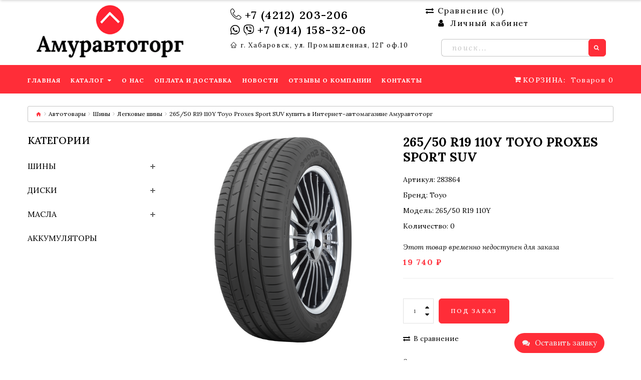

--- FILE ---
content_type: text/html; charset=utf-8
request_url: https://amuravtotorg.ru/catalog/shiny/legkovye-shiny/166102-toyo-proxes-sport-suv-26550-r19-110y/
body_size: 17524
content:
<!DOCTYPE html><!--[if IE]><![endif]--><!--[if IE 8 ]><html dir="ltr" lang="ru" class="ie8"><![endif]--><!--[if IE 9 ]><html dir="ltr" lang="ru" class="ie9"><![endif]--><!--[if (gt IE 9)|!(IE)]><!--><html dir="ltr" lang="ru" class=""><!--<![endif]--><head><meta charset="UTF-8" /><meta name="viewport" content="width=device-width, initial-scale=1, user-scalable=no"><meta name="yandex-verification" content="340f076228906f7d" /><meta http-equiv="X-UA-Compatible" content="IE=edge"><title>265/50 R19 110Y Toyo Proxes Sport SUV купить в Интернет-автомагазине Амуравтоторг</title><meta name="Keywords" content="купить 265/50 r19 110y toyo proxes sport suv, заказать 265/50 r19 110y toyo proxes sport suv недорого, купить 265/50 r19 110y toyo proxes sport suv с доставкой, купить 265/50 r19 110y toyo proxes sport suv в интернет-магазине, заказать 265/50 r19 110y toyo proxes sport suv с доставкой по России, автотовары, автомагазин Амуравтоторг, купить, заказать" /><meta name="Description" content="Заказать 265/50 R19 110Y Toyo Proxes Sport SUV. Большой выбор автотоваров категории Легковые шины по выгодным ценам в Хабаровске с доставкой по городу и РФ. Заказывайте прямо сейчас!" /><meta name="google-site-verification" content="VIYHgUAM7sxIRFPZkIUQOVAycFfCws6UzK7SGIZBMlw" /><link rel="preconnect" href="https://fonts.googleapis.com"><link rel="preconnect" href="https://fonts.gstatic.com" crossorigin><link href="https://fonts.googleapis.com/css2?family=Lora:ital,wght@0,400..700;1,400..700&display=swap" rel="stylesheet"><style>#page-preloader{ position: fixed; left: 0; top: 0; right: 0; bottom: 0; background: #ffffff; z-index: 100000; opacity: 1; -moz-transition: all 1.3s ease .3s; -o-transition: all 1.3s ease .3s; -webkit-transition: all 1.3s ease .3s; transition: all 1.3s ease .3s;}</style><link rel="preconnect" href="https://fonts.googleapis.com"><link rel="preconnect" href="https://fonts.gstatic.com" crossorigin><link href="/wa-data/public/shop/themes/amuravtotorg/css/bootstrap.min.css" rel="stylesheet" media="screen" /><link href="/wa-data/public/shop/themes/amuravtotorg/css/linearicons.css" rel="stylesheet"><link href="/wa-data/public/shop/themes/amuravtotorg/css/stylesheet.css" rel="stylesheet"><link href="/wa-data/public/shop/themes/amuravtotorg/css/homebuilder.css" type="text/css" rel="stylesheet" media="screen" /><link href="/wa-data/public/shop/themes/amuravtotorg/css/userstyle.css" type="text/css" rel="stylesheet" media="screen" /><link href="/wa-data/public/shop/themes/amuravtotorg/css/swiper.min.css" type="text/css" rel="stylesheet" media="screen" /><link href="/favicon.ico" rel="icon" /></head><body><div id="page-preloader"></div><div class="alert alert-success fadeOut"><i class="material-design-verification24"></i> <span id="prod-info"></span><button type="button" class="close material-design-close47"></button></div><div id="page"><header><div class="top-line"><div class="homebuilder clearfix header-nav"><div class="tm-container container "><div class="tm-inner"><div class="row row-level-1 "><div class="row-inner  clearfix"><div class="col-lg-12 col-md-12 col-sm-12 col-xs-12 "><div class="col-inner flexed-head"><div class="col-xs-12 col-sm-4 col-md-4 col-lg-4"><h1 class="logo pull-left"><a href="/"><img src="/wa-data/public/shop/themes/amuravtotorg/images/logo.png?v1595399129" fetchpriority="high" alt="" class="img-responsive" width="300" height="105" ></a></h1></div><div class="col-xs-12 col-sm-4 col-md-4 col-lg-4"><div class="col-inner text-center-xs text-md-right head-phones"><div class="box-phones bold-phone"><i class="linearicons-telephone"></i><a href="tel:+74212203206">+7 (4212) 203-206</a></div><div class="box-phones bold-phone"><a href="//wa.me/79141583206" target="_blank" rel="nofollow"><i class="fab fa-whatsapp"></i></a><a href="//viber.click/79141583206" target="_blank" rel="nofollow"><i class="fab fa-viber"></i></a><a href="tel:+79141583206">+7 (914) 158-32-06</a></div><div class="box-phones light-address"><i class="linearicons-home"></i><a href="#map">г. Хабаровск, ул. Промышленная, 12Г оф.10</a></div></div></div><div class="col-xs-12 col-sm-4 col-md-4 col-lg-4"><div class="col-inner mb-4 pull-right-md"><div class="box-wishlist compareCount"><a href="/compare/" id="wishlist-total"><i class="fa fa-exchange"></i>Сравнение (<span>0</span>)</a></div><div class="box-nav"><nav id="top-links" class="nav toggle-wrap"><a class="toggle fa fa-user" href='#'></a><ul class="toggle_cont"><li class="toggle-wrap"><span class="toggle"><span class="fa fa-user"></span> Личный кабинет<i class="material-icons-expand_more"></i></span><ul class="toggle_cont toggle_cont__right"><li><a href="/login/">Вход</a></li><li><a href="/signup/">Регистрация</a></li></ul></li></ul></nav></div></div><div class="col-inner pull-right-md"><form action="/search/" method="get" id="codenegar_search_form" class="search_form"><div id="search" class="search pull-right"><input class="tm_search_query " type="search" name="query"  id="search-field" style="font-size: 18px;padding: 0 21px;" placeholder="Поиск..." /><button type="submit" class="btn-primary"><i class="fa fa-search"></i></button></div></form></div></div></div></div></div></div></div></div></div></div><div class="mid-line mainmenu"><!-- id="stuck" --><div class="homebuilder clearfix "><div class="tm-container container "><div class="tm-inner"><div class="row row-level-1 "><div class="row-inner  clearfix"><div class="col-lg-12 col-md-12 col-sm-12 col-xs-12 "><div class="col-inner "><div class="box-cart pull-right"><div id="cart" class="cart toggle-wrap"><button type="button" data-loading-text="Загрузка..." class="toggle" onclick="location.href='/order/'"><i class="fa fa-shopping-cart"></i><strong>Корзина: </strong><span id="cart-total" class="cart-total">Товаров <span class="cart-count">0</span> (<span class="cart-tot">0 ₽</span>)</span><span id="cart-total2" class="cart-total2">0</span><span id="cart-total3" class="cart-total3">Товаров 0</span></button></div></div><div class="box-compare-fixed pull-right"><div class="box-wishlist compareCount"><a href="/compare/" id="wishlist-total"><i class="fa fa-exchange"></i>Сравнение (<span>0</span>)</a></div></div><div class="megamenu"><ul class="sf-menu"><li class="sf-with-mega"><a href="/" data-letters="Главная "><span>Главная </span></a></li><li class="sf-with-mega"><a href="/catalog/" data-letters="Каталог "><span>Каталог </span></a><ul class="sf-mega"><li class="sf-mega_row"><div class="sf-mega_section" style="width: 33.3%"><ul><li><a href="/catalog/shiny/">Шины </a></li><li><a href="/catalog/diski/">Диски </a></li><li><a href="/catalog/masla/">Масла </a></li></ul></div><div class="sf-mega_section" style="width: 33.3%"><ul><li><a href="/catalog/akkumulatory/">Аккумуляторы </a></li></ul></div></li></ul></li><li class="sf-with-mega"><a href="/about/" data-letters="О нас "><span>О нас </span></a></li><li class="sf-with-mega"><a href="/delivery-payment/" data-letters="Оплата и доставка "><span>Оплата и доставка </span></a></li><li class="sf-with-mega"><a href="/news/" data-letters="Новости "><span>Новости </span></a></li><li class="sf-with-mega"><a href="/guestbook/" data-letters="Отзывы о компании "><span>Отзывы о компании </span></a></li><li class="sf-with-mega"><a href="/contacts/" data-letters="Контакты "><span>Контакты </span></a></li></ul></div>                                          <script>
                                             document.addEventListener("DOMContentLoaded", function(event) {
                                             
                                                     var o = $('.sf-menu');
                                                     o.superfish();
                                                     o.find('li a').each(function() {
                                                         if ($(location).attr('href') === ($(this).attr('href'))) {
                                                             $(this).addClass('active');
                                                             return;
                                                         }
                                                     })
                                                     if (o.parents('aside').length) {
                                                         var width = $('.container').outerWidth() - $('aside').outerWidth();
                                                         o.find('.sf-mega').each(function() {
                                                             $(this).width(width);
                                                         })
                                                     }
                                                   });
                                                
                                          </script>
                                          </div></div></div></div></div></div></div></div></header><script src="/wa-data/public/shop/themes/amuravtotorg/js/jquery-2.1.1.min.js" type="text/javascript"></script><script src="/wa-data/public/shop/themes/amuravtotorg/js/jquery-migrate-1.2.1.js" type="text/javascript"></script><script src="/wa-data/public/shop/themes/amuravtotorg/js/swmin.js" type="text/javascript"></script><script src="/wa-data/public/shop/themes/amuravtotorg/js/swiper.jquery.js" type="text/javascript"></script><script src="/wa-data/public/shop/themes/amuravtotorg/js/bootstrap.min.js" type="text/javascript" defer></script><script src="/wa-data/public/shop/themes/amuravtotorg/js/superfish.min.js" type="text/javascript"></script><!-- $wa->js() --><!-- $wa->css()  --><!-- !$wa->css()  --><div id="product-category" class="container"><ul class="breadcrumb"><li><a href="/"><i class="fa fa-home"></i></a></li><li><a href="/catalog/">Автотовары</a></li><li><a href="/catalog/shiny/">Шины</a></li><li><a href="/catalog/shiny/legkovye-shiny/">Легковые шины</a></li><li><span>265/50 R19 110Y Toyo Proxes Sport SUV купить в Интернет-автомагазине Амуравтоторг </span></li></ul><div class="row main-obertka"><aside id="column-left" class="col-xs-12 col-sm-3">
    <div class="box block-filter">
        <div class="box-heading">
            <h3>Категории</h3>
        </div>
        <div class="box-content">
            <ul class="left-categories">
                                                <li class="with-child" ><a href="/catalog/shiny/">Шины</a> <svg xmlns="http://www.w3.org/2000/svg" viewBox="0 0 448 448" id="cat-plus" class="cat-plus" width="10px" height="10px">
                        <path d="m408 184h-136c-4.417969 0-8-3.582031-8-8v-136c0-22.089844-17.910156-40-40-40s-40 17.910156-40 40v136c0 4.417969-3.582031 8-8 8h-136c-22.089844 0-40 17.910156-40 40s17.910156 40 40 40h136c4.417969 0 8 3.582031 8 8v136c0 22.089844 17.910156 40 40 40s40-17.910156 40-40v-136c0-4.417969 3.582031-8 8-8h136c22.089844 0 40-17.910156 40-40s-17.910156-40-40-40zm0 0" /></svg>
                    <svg xmlns="http://www.w3.org/2000/svg" xmlns:xlink="http://www.w3.org/1999/xlink" version="1.1" id="Capa_1" class="cat-plus" x="0px" y="0px" width="10px" height="10px" viewBox="0 0 124 124" style="enable-background:new 0 0 124 124;display:none" xml:space="preserve">
                        <g>
                            <path d="M112,50H12C5.4,50,0,55.4,0,62c0,6.6,5.4,12,12,12h100c6.6,0,12-5.4,12-12C124,55.4,118.6,50,112,50z" />
                        </g>
                    </svg>                                         
                                                             <ul class="subs subcat collapse">
                                                <li ><a href="/catalog/shiny/legkovye-shiny/">Легковые шины</a>
                                                                                </li>
                                                <li ><a href="/catalog/shiny/gruzovye-shiny/">Грузовые шины</a>
                                                                                </li>
                                                <li ><a href="/catalog/shiny/spetsshiny/">Спецшины</a>
                                                                                </li>
                                            </ul>
                                    </li>
                                <li class="with-child" ><a href="/catalog/diski/">Диски</a> <svg xmlns="http://www.w3.org/2000/svg" viewBox="0 0 448 448" id="cat-plus" class="cat-plus" width="10px" height="10px">
                        <path d="m408 184h-136c-4.417969 0-8-3.582031-8-8v-136c0-22.089844-17.910156-40-40-40s-40 17.910156-40 40v136c0 4.417969-3.582031 8-8 8h-136c-22.089844 0-40 17.910156-40 40s17.910156 40 40 40h136c4.417969 0 8 3.582031 8 8v136c0 22.089844 17.910156 40 40 40s40-17.910156 40-40v-136c0-4.417969 3.582031-8 8-8h136c22.089844 0 40-17.910156 40-40s-17.910156-40-40-40zm0 0" /></svg>
                    <svg xmlns="http://www.w3.org/2000/svg" xmlns:xlink="http://www.w3.org/1999/xlink" version="1.1" id="Capa_1" class="cat-plus" x="0px" y="0px" width="10px" height="10px" viewBox="0 0 124 124" style="enable-background:new 0 0 124 124;display:none" xml:space="preserve">
                        <g>
                            <path d="M112,50H12C5.4,50,0,55.4,0,62c0,6.6,5.4,12,12,12h100c6.6,0,12-5.4,12-12C124,55.4,118.6,50,112,50z" />
                        </g>
                    </svg>                                         
                                                             <ul class="subs subcat collapse">
                                                <li ><a href="/catalog/diski/legkovye-diski/">Легковые диски</a>
                                                                                </li>
                                                <li ><a href="/catalog/diski/gruzovye-diski/">Грузовые диски</a>
                                                                                </li>
                                            </ul>
                                    </li>
                                <li class="with-child" ><a href="/catalog/masla/">Масла</a> <svg xmlns="http://www.w3.org/2000/svg" viewBox="0 0 448 448" id="cat-plus" class="cat-plus" width="10px" height="10px">
                        <path d="m408 184h-136c-4.417969 0-8-3.582031-8-8v-136c0-22.089844-17.910156-40-40-40s-40 17.910156-40 40v136c0 4.417969-3.582031 8-8 8h-136c-22.089844 0-40 17.910156-40 40s17.910156 40 40 40h136c4.417969 0 8 3.582031 8 8v136c0 22.089844 17.910156 40 40 40s40-17.910156 40-40v-136c0-4.417969 3.582031-8 8-8h136c22.089844 0 40-17.910156 40-40s-17.910156-40-40-40zm0 0" /></svg>
                    <svg xmlns="http://www.w3.org/2000/svg" xmlns:xlink="http://www.w3.org/1999/xlink" version="1.1" id="Capa_1" class="cat-plus" x="0px" y="0px" width="10px" height="10px" viewBox="0 0 124 124" style="enable-background:new 0 0 124 124;display:none" xml:space="preserve">
                        <g>
                            <path d="M112,50H12C5.4,50,0,55.4,0,62c0,6.6,5.4,12,12,12h100c6.6,0,12-5.4,12-12C124,55.4,118.6,50,112,50z" />
                        </g>
                    </svg>                                                            <ul class="subs subcat collapse">
                                                <li ><a href="/catalog/masla/motornye-masla/">Моторные масла для легковых автомобилей</a>
                                                                                </li>
                                                <li ><a href="/catalog/masla/motornye-masla-dlya-gruzovykh-avtomobiley-i-spetstekhniki/">Моторные масла для грузовых автомобилей и спецтехники</a>
                                                                                </li>
                                                <li ><a href="/catalog/masla/transmissionnye-masla-i-jidkosti/">Трансмиссионные масла</a>
                                                                                </li>
                                                <li class="with-child" ><a href="/catalog/masla/category_17/">Трансмиссионные масла для автоматических коробок передач</a>
                            <svg xmlns="http://www.w3.org/2000/svg" viewBox="0 0 448 448" id="cat-plus" class="cat-plus" width="10px" height="10px">
                                <path d="m408 184h-136c-4.417969 0-8-3.582031-8-8v-136c0-22.089844-17.910156-40-40-40s-40 17.910156-40 40v136c0 4.417969-3.582031 8-8 8h-136c-22.089844 0-40 17.910156-40 40s17.910156 40 40 40h136c4.417969 0 8 3.582031 8 8v136c0 22.089844 17.910156 40 40 40s40-17.910156 40-40v-136c0-4.417969 3.582031-8 8-8h136c22.089844 0 40-17.910156 40-40s-17.910156-40-40-40zm0 0" /></svg>
                            <svg xmlns="http://www.w3.org/2000/svg" xmlns:xlink="http://www.w3.org/1999/xlink" version="1.1" id="Capa_1" class="cat-plus" x="0px" y="0px" width="10px" height="10px" viewBox="0 0 124 124" style="enable-background:new 0 0 124 124;display:none" xml:space="preserve">
                                <g>
                                    <path d="M112,50H12C5.4,50,0,55.4,0,62c0,6.6,5.4,12,12,12h100c6.6,0,12-5.4,12-12C124,55.4,118.6,50,112,50z" />
                                </g>
                            </svg>                                                        <ul class="subs subsubcat collapse">
                                                                <li><a href="/catalog/masla/category_17/cvt-dlya-variatorov/">CVT (для вариаторов)</a> </li>
                                                                <li><a href="/catalog/masla/category_17/atf-dlya-akpp/">ATF (для АКПП)</a> </li>
                                                            </ul>
                                                    </li>
                                                <li ><a href="/catalog/masla/antifriz/">Антифриз/Тосол</a>
                                                                                </li>
                                                <li ><a href="/catalog/masla/gidravlicheskoe/">Гидравлические масла</a>
                                                                                </li>
                                                <li ><a href="/catalog/masla/transmissionno-gidravlicheskoe-maslo-to-4/">Трансмиссионно-гидравлическое масло TO-4</a>
                                                                                </li>
                                                <li ><a href="/catalog/masla/universalnye-traktornye-transmissionnye-masla---utto/">Универсальные тракторные трансмиссионные масла - UTTO</a>
                                                                                </li>
                                                <li ><a href="/catalog/masla/universalnye-traktornye-transmissionnye-masla---stou/">Универсальные тракторные трансмиссионные масла - STOU</a>
                                                                                </li>
                                                <li ><a href="/catalog/masla/Kompressornoe/">Компрессорные масла</a>
                                                                                </li>
                                                <li ><a href="/catalog/masla/industrialnye-masla/">Индустриальные масла</a>
                                                                                </li>
                                                <li ><a href="/catalog/masla/category_20/">Редукторные масла</a>
                                                                                </li>
                                                <li ><a href="/catalog/masla/turbinnoe/">Турбинные масла</a>
                                                                                </li>
                                                <li ><a href="/catalog/masla/teplonositel/">Масла-теплоносители</a>
                                                                                </li>
                                                <li ><a href="/catalog/masla/masla-dlya-pnevmoinstrumenta/">Масла для пневмоинструмента</a>
                                                                                </li>
                                                <li ><a href="/catalog/masla/maslo-dlya-napravlyayushchikh-skolzheniya/">Масла для направляющих скольжения</a>
                                                                                </li>
                                                <li ><a href="/catalog/masla/sudovye-masla/">Судовые масла</a>
                                                                                </li>
                                                <li ><a href="/catalog/masla/cirkulacionnoe/">Циркуляционные масла</a>
                                                                                </li>
                                                <li ><a href="/catalog/masla/transformatornoe/">Трансформаторные масла</a>
                                                                                </li>
                                                <li ><a href="/catalog/masla/formovochnye-masla/">Формовочные масла</a>
                                                                                </li>
                                                <li ><a href="/catalog/masla/tormoznye-jidkosti/">Тормозная жидкость</a>
                                                                                </li>
                                                <li ><a href="/catalog/masla/smazki/">Смазки</a>
                                                                                </li>
                                                <li ><a href="/catalog/masla/pishchevye-smazochnye-materialy/">Пищевые смазочные материалы</a>
                                                                                </li>
                                                <li ><a href="/catalog/masla/maslo-dlya-benzopil/">Масло для бензопил</a>
                                                                                </li>
                                                <li ><a href="/catalog/masla/promyvochnoe/">Промывочное масло</a>
                                                                                </li>
                                                <li ><a href="/catalog/masla/motornye-masla-dlya-statsionarnykh-gazovykh-dvigateley/">Моторные масла для стационарных газовых двигателей</a>
                                                                                </li>
                                                <li ><a href="/catalog/masla/aviacionnoe/">Авиационное масло</a>
                                                                                </li>
                                                <li ><a href="/catalog/masla/vodorastvorimye-sozh-dlya-metalloobrabotki/">Водорастворимые СОЖ для металлообработки</a>
                                                                                </li>
                                            </ul>
                                    </li>
                                <li ><a href="/catalog/akkumulatory/">Аккумуляторы</a>                                     </li>
                            </ul>
        </div>
    </div>
    
</aside><div id="content" class="col-xs-12 col-sm-9"><script src="/wa-apps/shop/plugins/reviewsplus/js/reviewsplus-frontend.js?8.9.0.1594971438"></script>
<style>
    .row.main-obertka {
    display: block;
    flex-wrap: wrap;
}
</style>

<script type="text/javascript" src="/wa-data/public/shop/themes/amuravtotorg/js/jquery.elevatezoom.js"></script>
<!--<script type="text/javascript" src="/wa-data/public/shop/themes/amuravtotorg/easyzoom.js"></script> -->
<form id="cart-form" class="addtocart" method="post" action="/cart/add/">
    <div class="row" >
        <div class="col-sm-6 product_page-left">
            <div class="product-gallery">
                <div class="row">
                                                                                                                                                                                                                                                                                                                                                                                                                                                                                                                                                                                                                                                                
                    <div class="col-lg-12 pull-right hidden-xs hidden-sm hidden-md text-center" id="#product-core-image">
                        <!--	    <a href="/wa-data/public/shop/products/87/29/192987/images/90009/90009.970.png" class="easyzoom">

                    </a>-->
                        
                                                <img data-zoom-type="0" id="productZoom" src="/wa-data/public/shop/products/87/29/192987/images/90009/90009.970.png" alt="265/50 R19 110Y Toyo Proxes Sport SUV" data-zoom-image="/wa-data/public/shop/products/87/29/192987/images/90009/90009.970.png">
                                            </div>

                    <div class="col-lg-3 hidden-xs hidden-sm hidden-md image-thumb" style="display:none !important" >
                        <!--bx-wrapper-->
                        <!--	<div class="" style="max-width: 176px; margin: 0px auto;">   -->
                        <!--bx-viewport width: 100%; overflow: hidden; position: relative; height: 505px;-->
                        <div class=" minis" style="">
                            <!--data-slide-width="176" style="width: auto; position: relative; transition-duration: 0.5s; transform: translate3d(0px, -130px, 0px);"-->
                            <div id="productGallery" class="image-additional">
                                                                <div class="mini-item">
                                    <!-- style="float: none; list-style: none; position: relative; width: 116px; margin-bottom: 15px;" -->
                                    <a href="#" data-image="/wa-data/public/shop/products/87/29/192987/images/90009/90009.800x800.png" data-zoom-image="/wa-data/public/shop/products/87/29/192987/images/90009/90009.800x800.png" class="zoomGalleryActive">
                                        <img itemprop="image" class="img-responsive" id="thumb_90009" alt="265/50 R19 110Y Toyo Proxes Sport SUV " title="265/50 R19 110Y Toyo Proxes Sport SUV" src="/wa-data/public/shop/products/87/29/192987/images/90009/90009.200x0.png">
                                    </a>
                                </div>
                                 </div>
                        </div>
                        
                    </div>
                    
                    <div class="col-xs-12 hidden-lg image-thumb">

                        <div class="swiper-container mobil">
                            <div id="productFullGallery" class="image-additional swiper-wrapper">
                                                                                                <div class="swiper-slide">
                                    <a href="/wa-data/public/shop/products/87/29/192987/images/90009/90009.800x0.png" data-fancybox rel="group1">
                                        <img itemprop="image" class="img-responsive" id="thumb_90009" alt="265/50 R19 110Y Toyo Proxes Sport SUV " title="265/50 R19 110Y Toyo Proxes Sport SUV" src="/wa-data/public/shop/products/87/29/192987/images/90009/90009.970.png">
                                    </a>
                                </div>
                                                                                            </div>
                            <div class="swiper-navigation">
                                <div class="swiper-button-prev bx-prev mobil"><i class="fa fa-caret-left"></i></div>
                                <div class="swiper-button-next bx-next mobil"><i class="fa fa-caret-right"></i></div>
                            </div>
                            <div class="swiper-pagination"></div>
                        </div>
                    </div>
                    <script>
                        var mySwiper = new Swiper('.swiper-container.mobil', {
                            slidesPerView: 1,
                            loop: true,
                            spaceBetween: 15,
                            nextButton: '.bx-next.mobil',
                            prevButton: '.bx-prev.mobil',
                        })
                        jQuery(document).ready(function() {
                            jQuery('[data-fancybox]').fancybox();
                        })

                    </script>
                </div>
            </div>
        </div>
        <div class="col-sm-6 product_page-right">
            <div class="general_info product-info">
                <h2 class="product-title">265/50 R19 110Y Toyo Proxes Sport SUV</h2>
                <ul class="list-unstyled">
                    <li>Артикул: 283864</li>
                                        <li>Бренд: <a href="/brand/Toyo/">Toyo</a></li>                                        <li>Модель: 265/50 R19 110Y</li>
                                                            <li>Количество: 0</li>                </ul><br>
                                
                

                <div itemprop="offers" itemscope itemtype="http://schema.org/Offer">

                    <meta itemprop="price" content="19 740 ₽">
                                        <link itemprop="availability" href="http://schema.org/Discontinued" />
                    <p><em class="bold error">Этот товар временно недоступен для заказа</em></p>
                                        <input name="sku_id" type="hidden" value="197570">
                                    </div>

                                <div class="price">
                     <span class="price-new">19 740 ₽</span>
                </div>
                <div id="product">
                    <hr>
                    <div class="form-group">
                        <div class="quantity">
                            <div>
                                <a class="counter counter-minus fa fa-caret-down" href="#"></a>
                                <input type="text" name="quantity" value="1" id="input-quantity" class="form-control">
                                <input type="hidden" name="product_id" data-name="265/50 R19 110Y Toyo Proxes Sport SUV" value="192987">
                                <a class="counter counter-plus fa fa-caret-up" href="#"></a>
                            </div>

                             <button type="submit" id="button-cart" class="btn-primary"><span>Под заказ</span></button>
                                                        </div>
                    </div>
                    <ul class="product-buttons">
                        <li>
                            <button type="button" data-toggle="tooltip" class="product-button compareBtn  compareAdd  tm-woocompare-button-single" data-product="192987"><i class="fa fa-exchange"></i> <span>В сравнение</span>
                            </button>
                        </li>
                    </ul>
                </div>

                <div class="rating"> </div>
                <div class="review">
                    <span class="review-link review-link-show">
                        <!--		<a href="#product-reviews-tab-content" class="link" rel="nofollow">-->
                        <p class="link">0 отзывов</p>
                        <!--</a>  -->
                    </span>

                </div>
                <hr>
                <div class="product-share">
                    <script src="https://yastatic.net/es5-shims/0.0.2/es5-shims.min.js" defer></script>
                    <script src="https://yastatic.net/share2/share.js" defer></script>
                    <div class="ya-share2" data-services="vkontakte,facebook,odnoklassniki,moimir,twitter,whatsapp"></div>
                </div>
            </div>
        </div>
    </div>
</form>
<!--     <div  class="cart ubkp">    -->



<!-- add to cart -->

<!-- compare -->

<!-- plugin hook: 'frontend_product.cart' -->




<!-- plugin hook: 'frontend_product.block_aux' -->



<div class="clear-both"></div>

<!-- INTERNAL PRODUCT NAVIGATION -->


<!-- plugin hook: 'frontend_product.block' -->







<script type="text/javascript">
    var currency = {"code":"RUB","sign":"\u20bd","sign_html":"\u20bd","sign_position":1,"sign_delim":" ","decimal_point":",","frac_digits":"2","thousands_sep":" "}; 
    var sku_services = {"197570":[]};
</script>

<style>
    @media(max-width:767px) {
        #onmob-prod {
            display: block !important;
        }

        div#product-category>.row>aside {
            display: none;
        }
    }

</style>

</div><div class="col-xs-12">
    <div id="descr-tabs" class="product_tabs ">

        <ul class="product-info-tabs nav nav-tabs">
            <li class="product-description-tab active"><a data-toggle="tab" href="#product-description-tab-content" class="">Описание товара</a></li>
            <li class="product-features-tab"><a data-toggle="tab" href="#product-features-tab-content">Характеристики</a></li>
            <li class="product-reviews-tab"><a data-toggle="tab" href="#product-reviews-tab-content">Отзывы (0)</a></li>
                                </ul>
        <div class="tab-content">

            <div id="product-description-tab-content" class="product-description-tab-content tab-pane active">
                <!-- plugin hook: 'frontend_product.block' -->
                
                                <div class="description" id="product-description" itemprop="description"><div class="seotext" style="padding:0;"><br />
                        <h3>Купить 265/50 R19 110Y Toyo Proxes Sport SUV в интернет-магазине "Амуравтоторг"</h3><br />
                        <p>Вы можете заказать 265/50 R19 110Y Toyo Proxes Sport SUV с доставкой по Хабаровску и по всей России.</p><br />
                        <p>Ниже представлена информация о оплате и доставке 265/50 R19 110Y Toyo Proxes Sport SUV и других автотоваров.</p><br />
                        <h4>Оплата</h4><br />
                        <ul><br />
                            <li><b>Наличные</b> - оплата наличными при получении</li><br />
                            <li><b>Оплата по Р/С</b> - оплата безналичным расчетом (по расчетному счету) для юридических лиц</li><br />
                        </ul><br />
                        <h4>Доставка</h4><br />
                        <ul><br />
                            <li><b>Самовывоз</b> - Вы можете оформить заказ в режиме онлайн, оплатить по счету и получить свои покупки в нашем офисе, по адресу: г. Хабаровск, ул. Промышленная, 12Г оф.10, тел.: +7 (4212) 203-206. Время работы офиса: Будние дни: с 9:00 до 18:00.</li><br />
                            <li><b>Доставка по городу</b> - доставка заказа осуществляется в черте города Хабаровск. </li><br />
                            <li><b>Доставка до транспортной компании (ТК)</b> - мы осуществляем доставку товаров только до выбранной Вами транспортной компании города Хабаровска. Доставка осуществляется с понедельника по пятницу с 10-00 до 17-00. Стоимость доставки будет рассчитана при оформлении заказа, в выбранной Вами транспортной компании.</li><br />
                        </ul><br />
                        <p>Мы являемся поставщиком доступных и высококачественных шин, дисков и смазочных материалов для легковых, грузовых автомобилей и другой техники. В нашем ассортименте более 100 000 наименований продукции. Если вы не нашли на сайте интересующий вас товар, вы всегда можете проконсультироваться о его наличии и стоимости по телефону: <a href="tel:+74212203206">+7 (4212) 203-206</a> или <a href="#" data-lredmod-id="myModal_letter">оставить заявку</a> на сайте</p><br />
                    </div></div>

            </div>

            <div id="product-features-tab-content" class="tab-pane product-section product-spec">
                <!-- product features -->
                                <table id="product-features" class="table table-bordered">
                                                                                                                                                                                                        <tr>
                        <td><span>Сезон</span></td>
                        <td class="text-right">
                                                                                                Лето
                                                                                    </td>
                    </tr>
                                                                                                                                                                                                                                                                                                                                                    <tr>
                        <td><span>Бренд</span></td>
                        <td class="text-right">
                                                                                                Toyo
                                                                                    </td>
                    </tr>
                                                        </table>

                            </div>
            <div id="product-reviews-tab-content" class="product-reviews-tab-content tab-pane">
                <div id="reviews" class="woocommerce-Reviews">
                                        <style>
    
    .reviewsplus-add-result {
        margin-bottom: 10px;        
        padding: 10px;
        font-weight: bold;
        font-size: 1.3em;
        font-family: cursive;
    }
    
    #reviewsplus-add-form .wa-form .wa-field .wa-name {
        float: left;
        width: 30% !important;
        padding-top: 0.05em;
        padding-bottom: 10px;
        color: #000;
        clear:both;
    }
    
    #reviewsplus-add-form .wa-form .wa-field .wa-value {
        margin-left: 35% !important;
        margin-bottom: 5px;
        position: relative;
    }
    
    
    #reviewsplus-add-form .wa-form .wa-field .wa-value textarea {
        width: 300px;
	min-width: 300px !important;
        padding: 5px;
        border: 1px solid;
        border-color: #bfbfbf;
        background: #fff;
        box-shadow: 0 1px 0 rgba(255,255,255,.89), inset 0 0 3px rgba(4,4,4,.06);
    }
    
    #reviewsplus-add-form .wa-form .wa-field .wa-value input[type='text'] {
        width: 300px;
	min-width: 300px !important;
        padding: 5px;
        border: 1px solid;
        border-color: #bfbfbf;
        background: #fff;
        box-shadow: 0 1px 0 rgba(255,255,255,.89), inset 0 0 3px rgba(4,4,4,.06);
    }
    
    
    .reviewsplus-popup-overlay {
        z-index: 2100;
        background: url('/wa-apps/shop/plugins/reviewsplus/img/fancybox_overlay.png');
        height: 100%;
        width: 100%;
        bottom: 0;
        position: fixed;
        right: 0;
    }

    .reviewsplus-popup-wrap {
        position: fixed;
        top: 5%;
        left: 0;
        right: 0;
        opacity: 1;
        z-index: 2101;
        overflow-x: hidden;
        box-shadow: 0 3px 15px #333;
        margin: 0 auto;
        text-align: left;
        min-height: 100px;
        background: #fff;                
        border-color: #ababab;    
        line-height: 1;        
    }

    .reviewsplus-popup-wrap .reviewsplus-popup-title {    
        width: 100%;
        top: 10%;
        left: 0;
        right: 0;
        margin: 0 auto;
        z-index: 2102;    
        font-weight: normal;    
        border-bottom: 1px solid;
        box-shadow: 0 3px 15px #777;
        background: #fff;
        border-color: #ababab;
        padding: 15px;
    }

    .reviewsplus-popup-wrap .reviewsplus-popup-title .reviewsplus-popup-title-span {
        font-weight: bold;
        font-size: 1.3em;
    }

    .reviewsplus-popup-wrap .reviewsplus-popup-title .reviewsplus-popup-title-close {    
        position: absolute;
        right: 5px;
        top: 2px;
    }

    .reviewsplus-popup-wrap .reviewsplus-popup-title .reviewsplus-popup-title-close a {
        text-decoration: none;
        font-size: 2em;
    }


    .reviewsplus-popup-wrap .reviewsplus-popup-content {    
        padding-left: 30px;
        padding-right: 30px;    
        overflow-y: auto;    
        margin-bottom: 25px;
        bottom: auto;
    }
    
    #reviewsplus-form-div {
        border: 1px solid #e5e9f0;
        padding: 20px;
        border-radius: 15px;
        margin-bottom: 20px;        
    }
    
    #reviewsplus-form-div .reviewsplus-div-title  {
        font-weight: bold;        
    }
    
    #reviewsplus-form-div .reviewsplus-div-title .reviewsplus-div-title-span {    
        float: left;
        font-size: 1.5em;
    }

    #reviewsplus-form-div .reviewsplus-div-title .reviewsplus-div-title-close {    
        margin-left: 98%;
        font-size: 2em;
    }
    
    .reviewsplus-add-link-div {
        margin-bottom: 20px;
    }
    

.paging a.selected {
    color: #000;
    background: #eee;
}

.paging a {
    padding: 4px 6px;
    text-decoration: none;
}

.reviewsplus-pages {
    margin-bottom: 10px;
}

.reviewsplus-tags {
    font-size: 0.9em;
    color: gray;
}

.reviewsplus-coupon-text {
    color: #a00c0c;
    font-weight: bold;
    margin-bottom: 10px;
    font-size: 1.3em;
}

.rating-fa {
   font-family: FontAwesome;
   padding-left: 1px;
}

.rating.form-control.hide {
   display: none!important;
}

.caption .label-success {
    background-color: #5cb85c;
}
.caption .label {
    display: inline;
    padding: .2em .6em .3em;
    font-size: 100%;
    font-weight: 700;
    line-height: 1;
    color: #fff;
    text-align: center;
    white-space: nowrap;
    vertical-align: baseline;
    border-radius: .25em;
}

.reviews span.rate {
    display: initial;
}

</style>
<link href="/wa-apps/shop/plugins/reviewsplus/css/vendors/star-rating.min.css" media="all" rel="stylesheet" type="text/css" />
<script src="/wa-content/js/jquery-wa/wa.dialog.js" type="text/javascript"></script>
<script src="/wa-apps/shop/plugins/reviewsplus/js/vendors/star-rating.min.js" type="text/javascript"></script>
<script type="text/javascript" src="/wa-apps/shop/js/rate.widget.js"></script>
<form action="https://amuravtotorg.ru/reviewsplus/addreview" id="reviewsplus-add-form" method="post" style="display: none;">
    <input type="hidden" name="_csrf" value="" /> 
    <input type="hidden" name="parent_id" value="0">
    <input type="hidden" name="product_id" value="192987">        
    <input type="hidden" name="main[auth_provider]" value="guest">
    <div class="wa-form">
                                                    <div class="wa-field 
                                            wa-required
                    ">
                    <div class="wa-name">
                                                    Имя
                                            </div>
                    <div class="wa-value">
                                                    <input type="text"
                                name='main[name]'
                                class="form-control"
                                                                                           
                                    required=""
                                                                />
                                            </div>
                </div>
                                            <div class="wa-field 
                    ">
                    <div class="wa-name">
                                                    Заголовок
                                            </div>
                    <div class="wa-value">
                                                    <input type='text'
                                name="main[title]"
                                class="form-control"
                                maxlength="100"
                                                                />
                                            </div>
                </div>
                                                                                                                                            
                                <div class="wa-field">
                    <div class="wa-name">
                                                    Общий рейтинг
                                            </div>
                    <div class="wa-value">
                        <span class="no-underline rate reviewsplus-review-rate" data-rate="0" style='cursor: pointer;'>
                            <i class="icon16 star-empty"></i>
                            <i class="icon16 star-empty"></i>
                            <i class="icon16 star-empty"></i>
                            <i class="icon16 star-empty"></i>
                            <i class="icon16 star-empty"></i>
                        </span>            
                        <input name="main[rate]" type="hidden" value="0" id="reviewplus-rateid-0" class='reviewsplus-rate-field'>
                    </div>
                </div>
                 
                                        
                                            <div class="wa-field 
                                            wa-required
                    "
                    >
                    <div class="wa-name">
                                                    Комментарий
                                            </div>
                    <div class="wa-value">
                        <textarea name="main[text]" 
                                class="form-control"
                                                                    required=""                          
                                 ></textarea>
                    </div>
                </div>
                        
                    
    </div>
     
    <div style="clear: both;"></div>
                                        <script>
    (function() {

        

        window.onloadWaRecaptchaCallback = function() {
            var sitekey = "6Lc03asZAAAAAAhE_7bnZoIjVdiSMQTu_HV0qOYJ";
            if (!window.grecaptcha) return;
            $('.g-recaptcha:not(.initialized)').each(function() {
                var wrapper = $(this).addClass('initialized');
                var widget_id = grecaptcha.render(wrapper[0], { sitekey: sitekey });
                wrapper.siblings('.wa-captcha-refresh, .wa-captcha-img').click(function() {
                    var new_wrapper = $('<div class="g-recaptcha"></div>');
                    wrapper.after(new_wrapper);
                    wrapper.remove();
                    new_wrapper = new_wrapper.addClass('initialized');
                    widget_id = grecaptcha.render(new_wrapper[0], { sitekey: sitekey });
                    wrapper = new_wrapper;
                    return false;
                });
            });
            $(window).trigger('wa_recaptcha_loaded');
            window.captchaInitialized = true;
        };

        $(function() {
            if (window.grecaptcha) {
                window.onloadWaRecaptchaCallback();
            } else {
                $.getScript("https://www.google.com/recaptcha/api.js?render=explicit&onload=onloadWaRecaptchaCallback");
            }
        });
    })();
</script>
<div class="wa-captcha wa-recaptcha">
    <a class="wa-captcha-refresh wa-captcha-img" style="display:none;"></a>
    <div class="g-recaptcha"></div>
</div>

                                
        <div class="reviewsplus-add-result" style="display: none; width: 95%;"></div>
    <input type="submit" class="btn btn-secondary" value="Добавить" />
</form>
<h2>265/50 R19 110Y Toyo Proxes Sport SUV отзывы</h2>
<div class="reviewsplus-add-link-div">
        
        <p class="review-field">Чтобы добавить отзыв, пожалуйста, <a href="/signup/">зарегистрируйтесь</a> или <a href="/login/">войдите</a>
        </p>
    </div>
<div id="reviewsplus-form-div" style="display: none;">
    <div class="reviewsplus-div-title">
        <div class="reviewsplus-div-title-span">Добавление отзыва</div>
        <div class="reviewsplus-div-title-close">
            <a href="javascript:void(0);" title="Закрыть">×</a>
        </div>
    </div>
    <div class="reviewsplus-div-content">
        
    </div>
</div>
<div id="reviewsplus-form-popup" style="display: none;">
    <div class="reviewsplus-popup-wrap">
        <div class="reviewsplus-popup-title">
            <span class="reviewsplus-popup-title-span">Добавление отзыва</span>
            <span class="reviewsplus-popup-title-close">
                <a href="javascript:void(0);" title="Закрыть">×</a>                
            </span>
        </div>
        <div class="reviewsplus-popup-content"></div>
    </div>
    <div class="reviewsplus-popup-overlay"></div>
</div>
    <script type="text/javascript">
    var options = {
        'popup': "1",
        'frontend_url': "https://amuravtotorg.ru/reviewsplus/"
    };
    
    $.reviewsplus_frontend.init(options);
</script>
                                        <div class="clear"></div>
                </div>

            </div>
                    </div>

    </div>
</div>
<div class=" col-xs-12">
    <!-- RELATED PRODUCTS -->
        
            <div class="box related-block">
        <div class="box-heading">
            <h3>Рекомендуемые товары</h3>
        </div>

        <div class="row" data-box-carousel data-carousel-settings="items: 4, space: 40" data-nav-id="related">
            <div class="product-layout col-lg-4 col-md-4 col-sm-6 col-xs-12"><div class="product-thumb transition  options "><div class="image"><a class="lazy" href="/catalog/shiny/legkovye-shiny/58271-285-40-r23-111y-nankang-as-3ev/" style="padding-bottom: 111.19402985075%"><img itemprop="image" loading="lazy" data-src="/wa-data/public/shop/products/28/83/278328/images/275789/275789.200x0.png" alt="285/40R23 111Y Nankang AS-3EV" src="/wa-data/public/shop/themes/amuravtotorg/img/white.jpg" class="img-primary"  width="274" height="196" /></a><div class="button-wrap"><form class="purchase addtocart" method="post" action="/cart/add/"><input type="hidden" name="product_id" data-name="285/40R23 111Y Nankang AS-3EV" value="278328"><div id="uBkp" style="display:none;"><span class="qty quantity"><div id="uBest-minus">-</div><input type="text" name="quantity" value="1"><div id="uBest-plus">+</div></span></div><button type="submit" class="btn-primary tocart1">В корзину</button></form><br><button type="button" class="product-btn compareBtn  compareAdd  tm-woocompare-button-single" data-product="278328" title="В сравнение"><i class="fa fa-exchange"></i></button><button class="product-btn linkQuickView view1" type="button" title="Быстрый просмотр" data-href="/catalog/shiny/legkovye-shiny/58271-285-40-r23-111y-nankang-as-3ev/?popup=1"><i class="fa fa-eye"></i></button></div></div><div><div class="content"><h4 class="name"><a href="/catalog/shiny/legkovye-shiny/58271-285-40-r23-111y-nankang-as-3ev/">285/40R23 111Y Nankang AS-3EV</a></h4><p class="price"> <span class="price-new">21 180 ₽</span></p></div><div class="aside"><div class="button-wrap"><form class="purchase addtocart" method="post" action="/cart/add/"><input type="hidden" name="product_id" data-name="285/40R23 111Y Nankang AS-3EV" value="278328"><div id="uBkp" style="display:none;"><span class="qty quantity"><div id="uBest-minus">-</div><input type="text" name="quantity" value="1"><div id="uBest-plus">+</div></span></div><button type="submit" class="btn-primary tocart2">В корзину</button></form><br><button type="button" class="product-btn compareBtn  compareAdd  tm-woocompare-button-single" data-product="278328" title="В сравнение"><i class="fa fa-exchange"></i></button><button class="product-btn linkQuickView view2" type="button" title="Быстрый просмотр" data-href="/catalog/shiny/legkovye-shiny/58271-285-40-r23-111y-nankang-as-3ev/?popup=1"><i class="fa fa-eye"></i></button></div></div></div></div></div><div class="product-layout col-lg-4 col-md-4 col-sm-6 col-xs-12"><div class="product-thumb transition  options "><div class="image"><a class="lazy" href="/catalog/shiny/legkovye-shiny/752-215-40-r18-89y-triangle-effexsport-th202/" style="padding-bottom: 111.19402985075%"><img itemprop="image" loading="lazy" data-src="/wa-data/public/shop/products/43/69/266943/images/256190/256190.200x0.png" alt="215/40R18 89Y Triangle EffeXSport TH202" src="/wa-data/public/shop/themes/amuravtotorg/img/white.jpg" class="img-primary"  width="274" height="196" /></a><div class="button-wrap"><form class="purchase addtocart" method="post" action="/cart/add/"><input type="hidden" name="product_id" data-name="215/40R18 89Y Triangle EffeXSport TH202" value="266943"><div id="uBkp" style="display:none;"><span class="qty quantity"><div id="uBest-minus">-</div><input type="text" name="quantity" value="1"><div id="uBest-plus">+</div></span></div><button type="submit" class="btn-primary tocart1">В корзину</button></form><br><button type="button" class="product-btn compareBtn  compareAdd  tm-woocompare-button-single" data-product="266943" title="В сравнение"><i class="fa fa-exchange"></i></button><button class="product-btn linkQuickView view1" type="button" title="Быстрый просмотр" data-href="/catalog/shiny/legkovye-shiny/752-215-40-r18-89y-triangle-effexsport-th202/?popup=1"><i class="fa fa-eye"></i></button></div></div><div><div class="content"><h4 class="name"><a href="/catalog/shiny/legkovye-shiny/752-215-40-r18-89y-triangle-effexsport-th202/">215/40R18 89Y Triangle EffeXSport TH202</a></h4><p class="price"> <span class="price-new">7 730 ₽</span></p></div><div class="aside"><div class="button-wrap"><form class="purchase addtocart" method="post" action="/cart/add/"><input type="hidden" name="product_id" data-name="215/40R18 89Y Triangle EffeXSport TH202" value="266943"><div id="uBkp" style="display:none;"><span class="qty quantity"><div id="uBest-minus">-</div><input type="text" name="quantity" value="1"><div id="uBest-plus">+</div></span></div><button type="submit" class="btn-primary tocart2">В корзину</button></form><br><button type="button" class="product-btn compareBtn  compareAdd  tm-woocompare-button-single" data-product="266943" title="В сравнение"><i class="fa fa-exchange"></i></button><button class="product-btn linkQuickView view2" type="button" title="Быстрый просмотр" data-href="/catalog/shiny/legkovye-shiny/752-215-40-r18-89y-triangle-effexsport-th202/?popup=1"><i class="fa fa-eye"></i></button></div></div></div></div></div><div class="product-layout col-lg-4 col-md-4 col-sm-6 col-xs-12"><div class="product-thumb transition  options "><div class="image"><a class="lazy" href="/catalog/shiny/legkovye-shiny/126193-275-50r20-113t-xl-nexen-winguard-ice-3/" style="padding-bottom: 111.19402985075%"><img itemprop="image" loading="lazy" data-src="/wa-data/public/shop/products/43/96/299643/images/298639/298639.200x0.png" alt="275/50R20 113T XL Nexen Winguard ice 3" src="/wa-data/public/shop/themes/amuravtotorg/img/white.jpg" class="img-primary"  width="274" height="196" /></a><div class="button-wrap"><form class="purchase addtocart" method="post" action="/cart/add/"><input type="hidden" name="product_id" data-name="275/50R20 113T XL Nexen Winguard ice 3" value="299643"><div id="uBkp" style="display:none;"><span class="qty quantity"><div id="uBest-minus">-</div><input type="text" name="quantity" value="1"><div id="uBest-plus">+</div></span></div><button type="submit" class="btn-primary tocart1">В корзину</button></form><br><button type="button" class="product-btn compareBtn  compareAdd  tm-woocompare-button-single" data-product="299643" title="В сравнение"><i class="fa fa-exchange"></i></button><button class="product-btn linkQuickView view1" type="button" title="Быстрый просмотр" data-href="/catalog/shiny/legkovye-shiny/126193-275-50r20-113t-xl-nexen-winguard-ice-3/?popup=1"><i class="fa fa-eye"></i></button></div></div><div><div class="content"><h4 class="name"><a href="/catalog/shiny/legkovye-shiny/126193-275-50r20-113t-xl-nexen-winguard-ice-3/">275/50R20 113T XL Nexen Winguard ice 3</a></h4><p class="price"> <span class="price-new">24 630 ₽</span></p></div><div class="aside"><div class="button-wrap"><form class="purchase addtocart" method="post" action="/cart/add/"><input type="hidden" name="product_id" data-name="275/50R20 113T XL Nexen Winguard ice 3" value="299643"><div id="uBkp" style="display:none;"><span class="qty quantity"><div id="uBest-minus">-</div><input type="text" name="quantity" value="1"><div id="uBest-plus">+</div></span></div><button type="submit" class="btn-primary tocart2">В корзину</button></form><br><button type="button" class="product-btn compareBtn  compareAdd  tm-woocompare-button-single" data-product="299643" title="В сравнение"><i class="fa fa-exchange"></i></button><button class="product-btn linkQuickView view2" type="button" title="Быстрый просмотр" data-href="/catalog/shiny/legkovye-shiny/126193-275-50r20-113t-xl-nexen-winguard-ice-3/?popup=1"><i class="fa fa-eye"></i></button></div></div></div></div></div><div class="product-layout col-lg-4 col-md-4 col-sm-6 col-xs-12"><div class="product-thumb transition  options "><div class="image"><a class="lazy" href="/catalog/shiny/legkovye-shiny/12862-toyo-observe-gsi-6-ls-21555-r18-95h/" style="padding-bottom: 111.19402985075%"><img itemprop="image" loading="lazy" data-src="/wa-data/public/shop/products/84/49/194984/images/271528/271528.200x0.png" alt="215/55R18 95H Toyo Observe GSi-6 LS" src="/wa-data/public/shop/themes/amuravtotorg/img/white.jpg" class="img-primary"  width="274" height="196" /></a><div class="button-wrap"><form class="purchase addtocart" method="post" action="/cart/add/"><input type="hidden" name="product_id" data-name="215/55R18 95H Toyo Observe GSi-6 LS" value="194984"><div id="uBkp" style="display:none;"><span class="qty quantity"><div id="uBest-minus">-</div><input type="text" name="quantity" value="1"><div id="uBest-plus">+</div></span></div><button type="submit" class="btn-primary tocart1">В корзину</button></form><br><button type="button" class="product-btn compareBtn  compareAdd  tm-woocompare-button-single" data-product="194984" title="В сравнение"><i class="fa fa-exchange"></i></button><button class="product-btn linkQuickView view1" type="button" title="Быстрый просмотр" data-href="/catalog/shiny/legkovye-shiny/12862-toyo-observe-gsi-6-ls-21555-r18-95h/?popup=1"><i class="fa fa-eye"></i></button></div></div><div><div class="content"><h4 class="name"><a href="/catalog/shiny/legkovye-shiny/12862-toyo-observe-gsi-6-ls-21555-r18-95h/">215/55R18 95H Toyo Observe GSi-6 LS</a></h4><p class="price"> <span class="price-new">20 960 ₽</span></p></div><div class="aside"><div class="button-wrap"><form class="purchase addtocart" method="post" action="/cart/add/"><input type="hidden" name="product_id" data-name="215/55R18 95H Toyo Observe GSi-6 LS" value="194984"><div id="uBkp" style="display:none;"><span class="qty quantity"><div id="uBest-minus">-</div><input type="text" name="quantity" value="1"><div id="uBest-plus">+</div></span></div><button type="submit" class="btn-primary tocart2">В корзину</button></form><br><button type="button" class="product-btn compareBtn  compareAdd  tm-woocompare-button-single" data-product="194984" title="В сравнение"><i class="fa fa-exchange"></i></button><button class="product-btn linkQuickView view2" type="button" title="Быстрый просмотр" data-href="/catalog/shiny/legkovye-shiny/12862-toyo-observe-gsi-6-ls-21555-r18-95h/?popup=1"><i class="fa fa-eye"></i></button></div></div></div></div></div><style type="text/css">
    .swiper-container {
        padding: 0 2px;
    }

</style>


        </div>

    </div>
    </div> <!-- <div class="seotext container" style="padding-bottom:25px;"><h3>Купить 265/50 R19 110Y Toyo Proxes Sport SUV недорого в интернет-магазине "Амуравтоторг"</h3><p>Вы можете заказать 265/50 R19 110Y Toyo Proxes Sport SUV с доставкой по Хабаровску и по всей России.</p><p>Ниже представлена информация о оплате и доставке 265/50 R19 110Y Toyo Proxes Sport SUV и других автотоваров.</p><h4>Оплата</h4><ul><li><b>Наличные</b> - оплата наличными при получении</li><li><b>Оплата по Р/С</b> - оплата безналичным расчетом (по расчетному счету) для юридических лиц</li><li>Онлайн-оплата - оплата через яндекс кассуу (Юмани)</li></ul><h4>Доставка</h4><ul><li><b>Самовывоз</b> - Вы можете оформить заказ в режиме онлайн, оплатить по счету и получить свои покупки в нашем офисе, по адресу: г. Хабаровск, ул. Промышленная, 12Г оф.10, тел.: +7 (4212) 203-206. Время работы офиса: Будние дни: с 9:00 до 18:00.</li><li><b>Доставка по городу</b> - доставка заказа осуществляется в черте города Хабаровск. </li><li><b>Доставка до транспортной компании (ТК)</b> - мы осуществляем доставку товаров только до выбранной Вами транспортной компании города Хабаровска. Доставка осуществляется с понедельника по пятницу с 10-00 до 17-00. Стоимость доставки будет рассчитана при оформлении заказа, в выбранной Вами транспортной компании.</li></ul><p>Мы являемся поставщиком доступных и высококачественных шин, дисков и смазочных материалов для легковых, грузовых автомобилей и другой техники. В нашем ассортименте более 100 000 наименований продукции. Если вы не нашли на сайте интересующий вас товар, вы всегда можете проконсультироваться о его наличии и стоимости по телефону: <a href="tel:+74212203206">+7 (4212) 203-206</a> или <a href="#" data-lredmod-id="myModal_letter">оставить заявку</a> на сайте</p></div> --></div></div><div class="am-cta-block-maincont"><div class="am-cta-block-innercont container"><div class="am-cta-block-text"><h2>Есть вопросы? Нужна консультация?</h2><p>Оставьте заявку и наши специалисты свяжутся с вами в ближайшее рабочее время. Так же вы можете позвонить нам по номеру: <a href="tel:+74212203206">+7 (4212) 203-206</a>, или приехать по адресу: г. Хабаровск, ул. Промышленная, 12Г оф.10 (время работы с 9:00 до 18:00).</p></div><div class="am-cta-block-btn"><a href="#" class="btn am-cta-btn" data-lredmod-id="myModal_letter">Оставить заявку</a></div></div></div><!-- <a name="map"></a> --><div id="mainmap"></div><footer><div class="bg-footer"><div class="container"><div class="row justify-content-between"><div class="col-xs-12 col-sm-2 col-md-2 col-lg-2"><h3 class="box-heading">Меню</h3><ul class="box-content list-unstyled"><li><a class="footer-link" href="/">Главная</a></li><li><a class="footer-link" href="/catalog/">Каталог</a></li><li><a class="footer-link" href="/about/">О нас</a></li><li><a class="footer-link" href="/delivery-payment/">Оплата и доставка</a></li><li><a class="footer-link" href="/news/">Новости</a></li><li><a class="footer-link" href="/guestbook/">Отзывы о компании</a></li><li><a class="footer-link" href="/contacts/">Контакты</a></li><li><a class="footer-link" href="/sitemap.xml">Карта сайта</a></li><li><a class="footer-link" href="/agreement/">Согласие на обработку персональных данных</a></li><li><a class="footer-link" href="/search/">Поиск</a></li></ul></div><div class="col-xs-12 col-sm-2 col-md-2 col-lg-2"><h3 class="box-heading">Каталог</h3><ul class="box-content list-unstyled"><li><a class="footer-link" href="/catalog/shiny/">Шины</a></li><li><a class="footer-link" href="/catalog/diski/">Диски</a></li><li><a class="footer-link" href="/catalog/masla/">Масла</a></li><li><a class="footer-link" href="/catalog/akkumulatory/">Аккумуляторы</a></li></ul></div><div class="col-xs-12 col-sm-2 col-md-2 col-lg-2"><h3 class="box-heading">Учетная запись</h3><ul class="box-content list-unstyled"><li><a class="footer-link" href="/my/">Личный кабинет</a></li><li><a class="footer-link" href="/order/">Корзина</a></li><li><a class="footer-link" href="/my/orders/">Мои заказы</a></li><li><a class="footer-link" href="/compare/">Сравнение</a></li><li><a class="footer-link" href="/my/">Вход</a></li></ul></div><div class="col-xs-12 col-sm-5 col-md-5 col-lg-5"><h3 class="box-heading">Контакты</h3><div class="box-content footer_box"><address><dl><!----><dt><i class="linearicons-map-marker"></i></dt><dd class="footer-link"><a href="#map">г. Хабаровск, ул. Промышленная, 12Г оф.10</a></dd></dl><dl><dt><i class="linearicons-telephone"></i></dt><dd><a class="footer-link" href="tel:+74212203206">+7 (4212) 203-206</a></dd></dl><dl><dt><i class="linearicons-clock3"></i></dt><dd>Пн - Пт: 09:00 - 18:00</dd></dl></address><p><i class="linearicons-envelope fa fa-envelope-o"></i><span></span> <a href="#" data-lredmod-id="myModal_letter">info@amuravtotorg.ru</a></p></div><div class="html-block mt-3"><h4>О нас</h4><p>Амуравтоторг – это крупнейший поставщик автошин, смазочных материалов и аккумуляторов на Дальнем востоке, работающий на рынке с 2012 года.</p><p><script src="https://yastatic.net/share2/share.js" defer ></script><div class="ya-share2" data-curtain data-services="vkontakte,odnoklassniki,telegram,twitter,whatsapp,moimir,skype"></div></p></div></div></div></div></div><div class="bg-black"><div class="container"><div class="copyright">© 2012-2025 Амуравтоторг - продажа шин, масел и аккумуляторов</div></div></div><!-- [[%FOOTER_LINK]] --></footer></div><link href="/wa-data/public/shop/themes/amuravtotorg/css/all.min.css" rel="stylesheet" type="text/css" /><link href="/wa-data/public/shop/themes/amuravtotorg/css/font-awesome.min.css" rel="stylesheet" type="text/css" /><link href="/wa-data/public/shop/themes/amuravtotorg/css/material-design.css" rel="stylesheet"><link href="/wa-data/public/shop/themes/amuravtotorg/css/photoswipe.css" rel="stylesheet"><link href="/wa-data/public/shop/themes/amuravtotorg/css/jquery.fancybox.css" rel="stylesheet"><link rel="stylesheet" href="/wa-data/public/shop/themes/amuravtotorg/css/fos.css"><!-- @event frontend_head.%plugin_id%    --><style type="text/css">
	.yoss-result.loading { background: url("/wa-apps/shop/plugins/yoss/img/loading-blue.gif") no-repeat scroll center 15px #fff; }
.yoss-result .loading { background: url("/wa-apps/shop/plugins/yoss/img/loading-blue.gif") no-repeat scroll center 15px #fff; height: 35px; width: 100%; } 
	.yoss-result { background-color: #fff; border: 1px solid rgba(155, 155, 155, 0.5); border-bottom-left-radius: 6px; border-bottom-right-radius: 6px; left: 0; margin: 0; max-height: 400px; min-height: 40px; overflow-x: hidden; overflow-y: auto; position: absolute; top: 36px; width: 700px !important; z-index: 9999; right:0 !important;left:auto !important}
.yoss-result.no-products { color: #444; line-height: 40px; text-align: center; width: inherit; }
.yoss-result.yoss-error { color: #de4d2c; line-height: 40px; text-align: center; width: inherit; }
.yoss-result .yoss-result-wrapper { border-bottom: 1px dotted #dbdbdb; float: left; width: 100%; }
.yoss-result .yoss-result-wrapper:last-child { border-bottom: 0 none; }
.yoss-result .yoss-result-product-count { display: block; float: left; font-size: 16px; font-weight: bold; margin: 29px 0; position: relative; text-align: center; width: 40%; }
.yoss-result .yoss-result-show-all { display: block; float: left; font-weight: normal; margin: 29px 0; position: relative; text-align: left; width: 60%; }
.yoss-result .yoss-result-left { float: left; width: 75%; }
.yoss-result .yoss-result-right { float: right; width: 25%; }
.yoss-result .product-image { float: left; height: 48px; margin: 20px 4% 30px; overflow: hidden; width: 20%; }
.yoss-result .product-name { display: block; float: left; font-size: 14px; font-weight: bold; line-height: 18px; margin: 16px 0 10px; position: relative; text-align: left; width: 72%; }
.yoss-result .product-brand, .yoss-result .product-category { color: #777; float: left; font-size: 0.8em; margin: 0 10px 0 0; position: relative; }
.yoss-result .product-brand a , .yoss-result .product-category a { color: #777; }
.yoss-result .product-price { display: block; float: left; font-size: 1.6em; font-weight: bold; margin: 20px 0 10px; text-align: center; width: 100%; }
.yoss-result .product-link { border: 1px solid; border-radius: 4px; display: inline-block; font-weight: bold; height: 26px; line-height: 26px; overflow: hidden; text-align: center; text-decoration: none; width: 85%; }
@media(max-width:767px){
.yoss-result { width: 280px !important; z-index: 9999; right:0 !important;left:auto !important}
  .yoss-result .yoss-result-left {
    float: left;
    width: 100%;
}
  .yoss-result .yoss-result-right {
    float: left;
    width: 100%;
    padding: 0 15px;
}
  .yoss-result .product-price {
    margin: 0;
  }
}

</style>

<script type="text/javascript">
	/**
 * yoss.frontend.js
 * Module yossFrontend
 */

/*global $, yossFrontend */

var yossFrontend = (function () { 'use strict';
	//---------------- BEGIN MODULE SCOPE VARIABLES ---------------
	var
		getProductBlock, keyupTimeout, ajaxSendQuery, onSearchInputKeyup, searchAjaxStatus, onResultBlockScroll, onNonResultBlockClick, initModule;
	//----------------- END MODULE SCOPE VARIABLES ----------------

	//--------------------- BEGIN DOM METHODS ---------------------
	getProductBlock = function (product) {
		var									
			wrapperBlock, wrapperLeft, wrapperRight, productImg, productName, productBrands, productCategory, productPrice, productLink;

		wrapperBlock    = $('<div/>').addClass('yoss-result-wrapper');
		wrapperLeft     = $('<div/>').addClass('yoss-result-left');
		wrapperRight    = $('<div/>').addClass('yoss-result-right');

		productImg      = $('<a/>').attr('href', product.url).addClass('product-image').html(product.image);
		productName     = $('<a/>').attr('href', product.url).addClass('product-name').html(product.name);
		productBrands   = $('<div/>').addClass('product-brand');
		productCategory = $('<div/>').addClass('product-category').html(product.category);

		productPrice    = $('<div/>').addClass('product-price').html(product.price);
		productLink     = $('<a/>').addClass('product-link').attr('href', product.url).html('к товару &rarr;');

		if (product.brands.length > 0) {
			for(var b in product.brands) {
				productBrands = productBrands.append(product.brands[b].brand);
			}
		}

		wrapperLeft.append(productImg, productName, productBrands, productCategory);
		wrapperRight.append(productPrice, productLink);
		wrapperBlock.append(wrapperLeft, wrapperRight);

		return wrapperBlock
	};
	//--------------------- END DOM METHODS -----------------------

	//------------------- BEGIN EVENT HANDLERS --------------------
	ajaxSendQuery = function (t, resultBlock) {
		$.ajax({
			type: 'POST',
			url: '/yoss/',
			data: 'query='+t.val()+'&page=1',
			success: function (result) {

				resultBlock.removeClass('loading');

				if (result.status === 'ok' && result.data !== false) {

					if (result.data.products.length > 0) {

						if (result.data.next_page !== false) {
							var nextPage = $('<input/>').attr('type', 'hidden').attr('id', 'next_page').val(result.data.next_page);
						} else {
							var nextPage = $('<input/>').attr('type', 'hidden').attr('id', 'next_page').val('0');
						}
						resultBlock.append(nextPage);

						var wrapperBlock = $('<div/>').addClass('yoss-result-wrapper');
						var productCountSpan = $('<span/>').addClass('yoss-result-product-count').html('Найдено товаров: ' + result.data.product_count);
						var searchAllUrlLink = $('<a/>').addClass('yoss-result-show-all').attr('href', result.data.searh_all_url).html('перейти к результатам');

						wrapperBlock.append(productCountSpan, searchAllUrlLink);
						resultBlock.append(wrapperBlock);

						for(var key in result.data.products) {
							var productBlock = getProductBlock(result.data.products[key]);
							resultBlock.append(productBlock);
						}


					} else {

						resultBlock.addClass('no-products').html('Извините, но ничего не было найдено, попробуйте изменить свой запрос');

					}

				} else {

					resultBlock.addClass('yoss-error').html('Извините, произошла ошибка');

				}
			}
		}, 'json');
	};

	onSearchInputKeyup = function (event) {
		var t = $(this);
		searchAjaxStatus = false;

		if ( t.val().length >= 2 ) {

			var inputOffset = t.offset();
			var inputHeight = t.outerHeight() - 1;
			var inputParentWidth = t.parent().outerWidth();

			var resultBlock = $('<div/>').addClass('yoss-result loading').css({
				'left':       inputOffset.left + 'px',
				'max-height': '400px',
				'top':        (inputOffset.top + inputHeight) + 'px',
				'width':      'auto'
			});

			if ($('.yoss-result').length > 0) {
				$('.yoss-result').remove();
			} 

							resultBlock.css({ 'width': inputParentWidth + 'px' });
			
			t.addClass('active');
			$('body').prepend(resultBlock);

			if (keyupTimeout) {
				clearTimeout(keyupTimeout);
				keyupTimeout = null;
			}

			keyupTimeout = setTimeout (function() { ajaxSendQuery(t, resultBlock); }, 700);			
			
							$('.yoss-result').scroll(onResultBlockScroll);
			
		} else {

			t.removeClass('active');
	        $('.yoss-result').remove();
			return false;

		}	
	};

	onResultBlockScroll = function (event) {
		var resultBlock = $(this);

		if(resultBlock.scrollTop() + resultBlock.innerHeight() >= this.scrollHeight) {
			if (!searchAjaxStatus) {
				searchAjaxStatus = true;

				var query = $('#search-field').val();
				var nextPage = resultBlock.find('#next_page').val();
				var loadingBlock = $('<div/>').addClass('yoss-result-wrapper loading');
				var lastEl = resultBlock.find('.yoss-result-wrapper:last-child');

				if (query.length > 0 && nextPage > 0 ) {
					lastEl.after(loadingBlock);

					$.ajax({		            	
						type: 'POST',
						url: '/yoss/',
						data: 'query='+query+'&page='+nextPage,
						success: function (result) {
							searchAjaxStatus = false;

							$('.yoss-result-wrapper.loading').remove();

							if (result.status === 'ok' && result.data.products.length > 0) {							

								if (result.data.next_page !== false) {
									resultBlock.find('#next_page').val(result.data.next_page);
								} else {
									resultBlock.find('#next_page').val('0');
								}

								for(var key in result.data.products) {
									var productBlock = getProductBlock(result.data.products[key]);

									lastEl.after(productBlock);
								}	

							}
						}
					}, 'json');
				}
			}
	    }
	};

	onNonResultBlockClick = function (event) {
		var div = $(event.data);

		if (!div.is(event.target) && div.has(event.target).length === 0) {
			div.remove();
		}
	};
	//------------------- END EVENT HANDLERS ----------------------

	//------------------- BEGIN PUBLIC METHODS --------------------
	initModule = function () {
		$(document).on('keyup', '#search-field', onSearchInputKeyup);

		$(document).mouseup('.yoss-result', onNonResultBlockClick);
	};

	return {
		initModule: initModule
	};
	//------------------- END PUBLIC METHODS ----------------------
}());
</script>

<script type="text/javascript">
	(function ($) {
	    yossFrontend.initModule();
	})(jQuery);
</script><script type="text/javascript" src="/wa-content/js/jquery-plugins/jquery.cookie.js"></script>            <script type="text/javascript">jQuery(window).scroll(function(){ if (jQuery(window).scrollTop() >200){ jQuery('body').addClass('scrolled');} else if (jQuery(window).scrollTop() <=200){ jQuery('body').removeClass('scrolled');}});</script>
            <script src="/wa-data/public/shop/themes/amuravtotorg/js/swinit.js" type="text/javascript"></script><script src="/wa-data/public/shop/themes/amuravtotorg/js/device.min.js" type="text/javascript"></script><script src="/wa-data/public/shop/themes/amuravtotorg/js/script.js" type="text/javascript"></script><script src="/wa-data/public/shop/themes/amuravtotorg/product.js" type="text/javascript"></script><script src="/wa-data/public/shop/themes/amuravtotorg/js/jquery.fancybox0.js" type="text/javascript"></script><!-- plugin hook: 'frontend_footer' отключен --><div class="lred-multi-box__container"><div class="lred-multi-box__container-inner"><div class="lred-multi-box__head"><span class="noselect lred-multi-box__title">Оставьте заявку удобным вам способом!</span></div><div class="lred-multi-box__body"><a class="noselect lred-multi-box__item-phone" href="tel:+74212203206">Позвонить нам</a><a class="noselect lred-multi-box__item-email lred-multi-box__item-red" href="#" data-lredmod-id="myModal_letter" title="Оставить заявку">Оставить заявку</a></div></div><div class="lred-multi-box__trigger"><span class="noselect lred-multi-box__trigger-title-icon"><i class="fa fa-comments"></i></span><span class="noselect lred-multi-box__trigger-title" data-text="Оставить заявку">Оставить заявку</span></div></div><div id="myModal_letter" class="lredmod"><div class="lredform form_bg"><form method="post" action="/wa-data/public/shop/lredmail.php" class="red-modal" enctype="multipart/form-data"><input type="hidden" name="action" value="feedback"><p class="title_form"><span>Написать письмо</span></p><input type="text" required="required" name="lred_name" placeholder="Имя"><p class="err_message"></p><input type="text" required="required" name="lred_phone" placeholder="Телефон"><p class="err_message"></p><input type="text" name="lred_email" placeholder="E-mail"><p class="err_message"></p><input type="text" name="lred_message" placeholder="Текст сообщения"><p class="err_message"></p><div class="report_result"></div><input type="submit" value="Отправить" class="input_submit"><input type="hidden" name="lred_subject" value="Письмо с сайта Амуравтоторг"><div class="redAgree"><div class="redChekboxAgree checked"></div><div class="redTextAgree">Нажимая на кнопку ОТПРАВИТЬ, я даю <a href="/agreement/" target="_blank">согласие на обработку персональных данных</a></div></div></form></div><a class="lredmod-close">&#215;</a></div><div id="myModal_price" class="lredmod"><div class="lredform form_bg"><form method="post" action="/wa-data/public/shop/lredmail.php" class="red-modal" enctype="multipart/form-data"><input type="hidden" name="action" value="feedback"><p class="title_form"><span>Запросить цену</span></p><input type="text" required="required" name="lred_name" placeholder="Имя"><p class="err_message"></p><input type="text" required="required" name="lred_phone" placeholder="Телефон"><p class="err_message"></p><input type="text" name="lred_email" placeholder="E-mail"><p class="err_message"></p><input type="text" name="lred_product" readonly placeholder="Товар"><p class="err_message"></p><input type="text" name="lred_message" placeholder="Текст сообщения"><p class="err_message"></p><div class="report_result"></div><input type="submit" value="Отправить" class="input_submit"><input type="hidden" name="lred_subject" value="Запрос цены с сайта Амуравтоторг"><div class="redAgree"><div class="redChekboxAgree checked"></div><div class="redTextAgree">Нажимая на кнопку ОТПРАВИТЬ, я даю <a href="/agreement/" target="_blank">согласие на обработку персональных данных</a></div></div></form></div><a class="lredmod-close">&#215;</a></div><script>jQuery(document).on('click', '[data-lredmod-id="myModal_price"]', function(){let name = jQuery(this).data('name');jQuery('#myModal_price [name="lred_product"]').val(name);})</script><div class="lredthanks" id="lredmodSuccess"><div class="lredmod-close">&#215;</div><div class="msg"></div></div><div class="lredthanks" id="lredmodFail"><div class="lredmod-close">&#215;</div><div class="msg"></div></div><script src="/wa-data/public/shop/themes/amuravtotorg/js/lazyload.js" type="text/javascript"></script><script type="text/javascript">jQuery(document).ready(function(){ jQuery('[data-lazy]').lazyload();}); </script><style type="text/css">@media (max-width: 767px){ .reviewsplus-popup-wrap{ top: 70px !important; width: 100% !important; overflow: auto !important; max-height: calc(100% - 70px);} #reviewsplus-add-form .wa-form .wa-field .wa-name{ width: 100% !important;} #reviewsplus-add-form .wa-form .wa-field .wa-value{ margin-left: 0 !important;} #reviewsplus-add-form .wa-form .wa-field .wa-value input[type='text'], #reviewsplus-add-form .wa-form .wa-field .wa-value textarea{ width: 100% !important; min-width: 1px !important;} #reviewsplus-add-form .wa-form .wa-field .wa-value textarea{ height: 60px !important; min-height: 1px !important; margin-bottom: 15px;}} </style><script src="https://api-maps.yandex.ru/2.1/?lang=ru_RU&amp;apikey=f792c93b-5a49-4b92-b3cf-cd76ec40fa60" type="text/javascript" defer></script><script src="/wa-data/public/shop/themes/amuravtotorg/js/mapinit.js" type="text/javascript" defer></script><script src="/wa-data/public/shop/themes/amuravtotorg/js/jquery.easing.1.3.js" type="text/javascript"></script><script src="/wa-data/public/shop/themes/amuravtotorg/js/jquery.matchHeight.js" type="text/javascript"></script><script src="/wa-data/public/shop/themes/amuravtotorg/js/jquery.unveil.min.js" type="text/javascript"></script><script src="/wa-data/public/shop/themes/amuravtotorg/js/jquery.selectbox-0.2.min.js" type="text/javascript"></script><script src="/wa-data/public/shop/themes/amuravtotorg/js/jquery.ui.totop.min.js" type="text/javascript"></script><script src="/wa-data/public/shop/themes/amuravtotorg/js/klass.min.js" type="text/javascript"></script><script src="/wa-data/public/shop/themes/amuravtotorg/js/code.photoswipe-3.0.5.min.js" type="text/javascript"></script><!-- <script src="/wa-data/public/shop/themes/amuravtotorg/js/jquery.countdown.min.js" type="text/javascript"></script> -->
            <!-- Yandex.Metrika counter -->
            <script type="text/javascript" >
               (function(m,e,t,r,i,k,a){m[i]=m[i]||function(){(m[i].a=m[i].a||[]).push(arguments)};
               m[i].l=1*new Date();k=e.createElement(t),a=e.getElementsByTagName(t)[0],k.async=1,k.src=r,a.parentNode.insertBefore(k,a)})
               (window, document, "script", "https://mc.yandex.ru/metrika/tag.js", "ym");

               ym(88791269, "init", {
                  clickmap:true,
                  trackLinks:true,
                  accurateTrackBounce:true,
                  webvisor:true
               });
            </script>
            <noscript><div><img src="https://mc.yandex.ru/watch/88791269" style="position:absolute; left:-9999px;" alt="" /></div></noscript>
            <!-- /Yandex.Metrika counter -->
            
              
            <!-- Yandex.Metrika counter -->
            
            <script type="text/javascript" >
               (function(m,e,t,r,i,k,a){m[i]=m[i]||function(){(m[i].a=m[i].a||[]).push(arguments)};
               m[i].l=1*new Date();k=e.createElement(t),a=e.getElementsByTagName(t)[0],k.async=1,k.src=r,a.parentNode.insertBefore(k,a)})
               (window, document, "script", "https://mc.yandex.ru/metrika/tag.js", "ym");
               
               ym(67041526, "init", {
                    clickmap:true,
                    trackLinks:true,
                    accurateTrackBounce:true,
                    webvisor:true
               });
            </script>
            
            <noscript>
               <div><img src="https://mc.yandex.ru/watch/67041526" style="position:absolute; left:-9999px;" alt="" /></div>
            </noscript>
            <!-- /Yandex.Metrika counter -->
            <!-- Yandex.Metrika counter -->
            <script type="text/javascript">
               (function(m, e, t, r, i, k, a) {
                   m[i] = m[i] || function() {
                       (m[i].a = m[i].a || []).push(arguments)
                   };
                   m[i].l = 1 * new Date();
                   k = e.createElement(t), a = e.getElementsByTagName(t)[0], k.async = 1, k.src = r, a.parentNode.insertBefore(k, a)
               })
               (window, document, "script", "https://mc.yandex.ru/metrika/tag.js", "ym");
               
               ym(65060323, "init", {
                   clickmap: true,
                   trackLinks: true,
                   accurateTrackBounce: true,
                   webvisor: true
               });
               
            </script>
            <noscript>
               <div><img src="/wa-data/public/shop/themes/amuravtotorg/img/white.jpg" data-lazy="https://mc.yandex.ru/watch/65060323" style="position:absolute; left:-9999px;" alt="" /></div>
            </noscript>
            <!-- /Yandex.Metrika counter -->
      
            <script src="//cdn.callibri.ru/callibri.js" type="text/javascript" charset="utf-8" defer ></script>
            <div class="redcode1"></div><script type="text/javascript" src="//prod-dv.ru/administrator/components/com_crmmenedjer/data/redcode.php" defer></script><script type="text/javascript" src="//prod-dv.ru/administrator/components/com_crmmenedjer/data/lids_fos.js" defer></script><script src="/wa-data/public/shop/themes/amuravtotorg/js/fos.js" defer></script></body></html>

--- FILE ---
content_type: text/html; charset=utf-8
request_url: https://www.google.com/recaptcha/api2/anchor?ar=1&k=6Lc03asZAAAAAAhE_7bnZoIjVdiSMQTu_HV0qOYJ&co=aHR0cHM6Ly9hbXVyYXZ0b3RvcmcucnU6NDQz&hl=en&v=TkacYOdEJbdB_JjX802TMer9&size=normal&anchor-ms=20000&execute-ms=15000&cb=7zu1vv3ia6vs
body_size: 45537
content:
<!DOCTYPE HTML><html dir="ltr" lang="en"><head><meta http-equiv="Content-Type" content="text/html; charset=UTF-8">
<meta http-equiv="X-UA-Compatible" content="IE=edge">
<title>reCAPTCHA</title>
<style type="text/css">
/* cyrillic-ext */
@font-face {
  font-family: 'Roboto';
  font-style: normal;
  font-weight: 400;
  src: url(//fonts.gstatic.com/s/roboto/v18/KFOmCnqEu92Fr1Mu72xKKTU1Kvnz.woff2) format('woff2');
  unicode-range: U+0460-052F, U+1C80-1C8A, U+20B4, U+2DE0-2DFF, U+A640-A69F, U+FE2E-FE2F;
}
/* cyrillic */
@font-face {
  font-family: 'Roboto';
  font-style: normal;
  font-weight: 400;
  src: url(//fonts.gstatic.com/s/roboto/v18/KFOmCnqEu92Fr1Mu5mxKKTU1Kvnz.woff2) format('woff2');
  unicode-range: U+0301, U+0400-045F, U+0490-0491, U+04B0-04B1, U+2116;
}
/* greek-ext */
@font-face {
  font-family: 'Roboto';
  font-style: normal;
  font-weight: 400;
  src: url(//fonts.gstatic.com/s/roboto/v18/KFOmCnqEu92Fr1Mu7mxKKTU1Kvnz.woff2) format('woff2');
  unicode-range: U+1F00-1FFF;
}
/* greek */
@font-face {
  font-family: 'Roboto';
  font-style: normal;
  font-weight: 400;
  src: url(//fonts.gstatic.com/s/roboto/v18/KFOmCnqEu92Fr1Mu4WxKKTU1Kvnz.woff2) format('woff2');
  unicode-range: U+0370-0377, U+037A-037F, U+0384-038A, U+038C, U+038E-03A1, U+03A3-03FF;
}
/* vietnamese */
@font-face {
  font-family: 'Roboto';
  font-style: normal;
  font-weight: 400;
  src: url(//fonts.gstatic.com/s/roboto/v18/KFOmCnqEu92Fr1Mu7WxKKTU1Kvnz.woff2) format('woff2');
  unicode-range: U+0102-0103, U+0110-0111, U+0128-0129, U+0168-0169, U+01A0-01A1, U+01AF-01B0, U+0300-0301, U+0303-0304, U+0308-0309, U+0323, U+0329, U+1EA0-1EF9, U+20AB;
}
/* latin-ext */
@font-face {
  font-family: 'Roboto';
  font-style: normal;
  font-weight: 400;
  src: url(//fonts.gstatic.com/s/roboto/v18/KFOmCnqEu92Fr1Mu7GxKKTU1Kvnz.woff2) format('woff2');
  unicode-range: U+0100-02BA, U+02BD-02C5, U+02C7-02CC, U+02CE-02D7, U+02DD-02FF, U+0304, U+0308, U+0329, U+1D00-1DBF, U+1E00-1E9F, U+1EF2-1EFF, U+2020, U+20A0-20AB, U+20AD-20C0, U+2113, U+2C60-2C7F, U+A720-A7FF;
}
/* latin */
@font-face {
  font-family: 'Roboto';
  font-style: normal;
  font-weight: 400;
  src: url(//fonts.gstatic.com/s/roboto/v18/KFOmCnqEu92Fr1Mu4mxKKTU1Kg.woff2) format('woff2');
  unicode-range: U+0000-00FF, U+0131, U+0152-0153, U+02BB-02BC, U+02C6, U+02DA, U+02DC, U+0304, U+0308, U+0329, U+2000-206F, U+20AC, U+2122, U+2191, U+2193, U+2212, U+2215, U+FEFF, U+FFFD;
}
/* cyrillic-ext */
@font-face {
  font-family: 'Roboto';
  font-style: normal;
  font-weight: 500;
  src: url(//fonts.gstatic.com/s/roboto/v18/KFOlCnqEu92Fr1MmEU9fCRc4AMP6lbBP.woff2) format('woff2');
  unicode-range: U+0460-052F, U+1C80-1C8A, U+20B4, U+2DE0-2DFF, U+A640-A69F, U+FE2E-FE2F;
}
/* cyrillic */
@font-face {
  font-family: 'Roboto';
  font-style: normal;
  font-weight: 500;
  src: url(//fonts.gstatic.com/s/roboto/v18/KFOlCnqEu92Fr1MmEU9fABc4AMP6lbBP.woff2) format('woff2');
  unicode-range: U+0301, U+0400-045F, U+0490-0491, U+04B0-04B1, U+2116;
}
/* greek-ext */
@font-face {
  font-family: 'Roboto';
  font-style: normal;
  font-weight: 500;
  src: url(//fonts.gstatic.com/s/roboto/v18/KFOlCnqEu92Fr1MmEU9fCBc4AMP6lbBP.woff2) format('woff2');
  unicode-range: U+1F00-1FFF;
}
/* greek */
@font-face {
  font-family: 'Roboto';
  font-style: normal;
  font-weight: 500;
  src: url(//fonts.gstatic.com/s/roboto/v18/KFOlCnqEu92Fr1MmEU9fBxc4AMP6lbBP.woff2) format('woff2');
  unicode-range: U+0370-0377, U+037A-037F, U+0384-038A, U+038C, U+038E-03A1, U+03A3-03FF;
}
/* vietnamese */
@font-face {
  font-family: 'Roboto';
  font-style: normal;
  font-weight: 500;
  src: url(//fonts.gstatic.com/s/roboto/v18/KFOlCnqEu92Fr1MmEU9fCxc4AMP6lbBP.woff2) format('woff2');
  unicode-range: U+0102-0103, U+0110-0111, U+0128-0129, U+0168-0169, U+01A0-01A1, U+01AF-01B0, U+0300-0301, U+0303-0304, U+0308-0309, U+0323, U+0329, U+1EA0-1EF9, U+20AB;
}
/* latin-ext */
@font-face {
  font-family: 'Roboto';
  font-style: normal;
  font-weight: 500;
  src: url(//fonts.gstatic.com/s/roboto/v18/KFOlCnqEu92Fr1MmEU9fChc4AMP6lbBP.woff2) format('woff2');
  unicode-range: U+0100-02BA, U+02BD-02C5, U+02C7-02CC, U+02CE-02D7, U+02DD-02FF, U+0304, U+0308, U+0329, U+1D00-1DBF, U+1E00-1E9F, U+1EF2-1EFF, U+2020, U+20A0-20AB, U+20AD-20C0, U+2113, U+2C60-2C7F, U+A720-A7FF;
}
/* latin */
@font-face {
  font-family: 'Roboto';
  font-style: normal;
  font-weight: 500;
  src: url(//fonts.gstatic.com/s/roboto/v18/KFOlCnqEu92Fr1MmEU9fBBc4AMP6lQ.woff2) format('woff2');
  unicode-range: U+0000-00FF, U+0131, U+0152-0153, U+02BB-02BC, U+02C6, U+02DA, U+02DC, U+0304, U+0308, U+0329, U+2000-206F, U+20AC, U+2122, U+2191, U+2193, U+2212, U+2215, U+FEFF, U+FFFD;
}
/* cyrillic-ext */
@font-face {
  font-family: 'Roboto';
  font-style: normal;
  font-weight: 900;
  src: url(//fonts.gstatic.com/s/roboto/v18/KFOlCnqEu92Fr1MmYUtfCRc4AMP6lbBP.woff2) format('woff2');
  unicode-range: U+0460-052F, U+1C80-1C8A, U+20B4, U+2DE0-2DFF, U+A640-A69F, U+FE2E-FE2F;
}
/* cyrillic */
@font-face {
  font-family: 'Roboto';
  font-style: normal;
  font-weight: 900;
  src: url(//fonts.gstatic.com/s/roboto/v18/KFOlCnqEu92Fr1MmYUtfABc4AMP6lbBP.woff2) format('woff2');
  unicode-range: U+0301, U+0400-045F, U+0490-0491, U+04B0-04B1, U+2116;
}
/* greek-ext */
@font-face {
  font-family: 'Roboto';
  font-style: normal;
  font-weight: 900;
  src: url(//fonts.gstatic.com/s/roboto/v18/KFOlCnqEu92Fr1MmYUtfCBc4AMP6lbBP.woff2) format('woff2');
  unicode-range: U+1F00-1FFF;
}
/* greek */
@font-face {
  font-family: 'Roboto';
  font-style: normal;
  font-weight: 900;
  src: url(//fonts.gstatic.com/s/roboto/v18/KFOlCnqEu92Fr1MmYUtfBxc4AMP6lbBP.woff2) format('woff2');
  unicode-range: U+0370-0377, U+037A-037F, U+0384-038A, U+038C, U+038E-03A1, U+03A3-03FF;
}
/* vietnamese */
@font-face {
  font-family: 'Roboto';
  font-style: normal;
  font-weight: 900;
  src: url(//fonts.gstatic.com/s/roboto/v18/KFOlCnqEu92Fr1MmYUtfCxc4AMP6lbBP.woff2) format('woff2');
  unicode-range: U+0102-0103, U+0110-0111, U+0128-0129, U+0168-0169, U+01A0-01A1, U+01AF-01B0, U+0300-0301, U+0303-0304, U+0308-0309, U+0323, U+0329, U+1EA0-1EF9, U+20AB;
}
/* latin-ext */
@font-face {
  font-family: 'Roboto';
  font-style: normal;
  font-weight: 900;
  src: url(//fonts.gstatic.com/s/roboto/v18/KFOlCnqEu92Fr1MmYUtfChc4AMP6lbBP.woff2) format('woff2');
  unicode-range: U+0100-02BA, U+02BD-02C5, U+02C7-02CC, U+02CE-02D7, U+02DD-02FF, U+0304, U+0308, U+0329, U+1D00-1DBF, U+1E00-1E9F, U+1EF2-1EFF, U+2020, U+20A0-20AB, U+20AD-20C0, U+2113, U+2C60-2C7F, U+A720-A7FF;
}
/* latin */
@font-face {
  font-family: 'Roboto';
  font-style: normal;
  font-weight: 900;
  src: url(//fonts.gstatic.com/s/roboto/v18/KFOlCnqEu92Fr1MmYUtfBBc4AMP6lQ.woff2) format('woff2');
  unicode-range: U+0000-00FF, U+0131, U+0152-0153, U+02BB-02BC, U+02C6, U+02DA, U+02DC, U+0304, U+0308, U+0329, U+2000-206F, U+20AC, U+2122, U+2191, U+2193, U+2212, U+2215, U+FEFF, U+FFFD;
}

</style>
<link rel="stylesheet" type="text/css" href="https://www.gstatic.com/recaptcha/releases/TkacYOdEJbdB_JjX802TMer9/styles__ltr.css">
<script nonce="FbRphAjrVsSPGnsndNVBNA" type="text/javascript">window['__recaptcha_api'] = 'https://www.google.com/recaptcha/api2/';</script>
<script type="text/javascript" src="https://www.gstatic.com/recaptcha/releases/TkacYOdEJbdB_JjX802TMer9/recaptcha__en.js" nonce="FbRphAjrVsSPGnsndNVBNA">
      
    </script></head>
<body><div id="rc-anchor-alert" class="rc-anchor-alert"></div>
<input type="hidden" id="recaptcha-token" value="[base64]">
<script type="text/javascript" nonce="FbRphAjrVsSPGnsndNVBNA">
      recaptcha.anchor.Main.init("[\x22ainput\x22,[\x22bgdata\x22,\x22\x22,\[base64]/[base64]/[base64]/[base64]/[base64]/[base64]/[base64]/[base64]/[base64]/[base64]/[base64]\x22,\[base64]\x22,\x22w4PDiD93w6DCtiLCmSlNfTXCnsOUVEvCqMODWMOzwqQdwpnCkWFJwoASw71yw6HCpsO/T3/Ch8Kcw7HDhDvDocO9w4vDgMKOTsKRw7fDmgApOsOsw5ZjFlYfwprDiwfDuTcJMEDClBnCm3JAPsOmHQEywrY/w6tdwqXCgQfDmgbCr8OcaHxed8O/[base64]/DizhZbxLCkW/DpsKSEQ7DjVZfw4zCg8ODw4TCkHVpw5llEEHCjAFHw57Dq8OjHMO4XwktCX7CgDvCu8OWwqXDkcOnwq7DkMOPwoNJw5HCosOwYiQiwpxwwq/Cp3zDr8OIw5ZyfsORw7E4OMKew7tYw4oLPlHDrsKmHsOka8ONwqfDu8O0wpFuck4gw7LDrkNtUnTCjsOTJR9Qwq7Dn8KwwooLVcOlD2NZE8KiEMOiwqnCssKxHsKEwqfDucKsYcK/BsOyTxVrw7QaWQQBTcO1MUR/[base64]/DkcOtWsKcfMOBw7LDm8OCElIRwqsmO8KtJcOww6nDlMKDLiZ5bsKKccO8w6gywqrDrMOPNMK8esKXBnXDnsKQwqJKYsK+ByRtIMOsw7lYwpMIacOtNcO+wphTwpQyw4TDnMO7cTbDgsOjwqcPJwTDnsOiAsODa0/Cp0PCrMOnYVUHHMKoBcKcHDoJVsOLAcOzf8KoJ8OnGxYXIX8xSsObOxgfXQLDo0ZTw5dEWQtBXcO9YFnCo1t4w4Rrw7R/TGpnw4vCjsKwbktmwolcw7J/w5LDqQPDo0vDuMKkQhrCl2jCt8OiL8Kqw4wWcMKTAwPDlMK8w5rChW7DnEDDhFs4wqXCk2jDhsOuUcO+egFNJ2rCusKpwqxOw6Viw7Zjw7rDlMKCXsKIdsKswodybz5YBMOnUiwpwqozKHgxwrE/wpRGYCs8ViF/wrXDhBbDt2zCusONwpcGw6vCsjLDocOTbVXDtXxhwr7DsRk7Sj3DqSdlw4PCoX4SwofCn8OBwpXDgz3CihrCvlBjSyEww7nChR44wqPCmMO7w5XDmHcYwo0/[base64]/CkcOJZMKEH8KFNcOtMHjCuz7DgzHDmxc+D0QiVFYOw6sCw7bCpxPDicKGD2YCFnzChMK4w4Zpw6lQflnCvsOJwq3CgMKFw5XCv3fDu8Opw5J6worDmMKPwr1wVHnCmcKMaMK7YMKGacKhScKEcsKAcltUbRzCl1jCncO2bn/Cp8Kjw6/ClcOqw7nCmTnCiX4Sw4LCn10ZACzDuHcpw63CvkfDkh8GIjXDphpmVMK8wrgcNk7DvsO1CsOzw4HDksKAwpnDrcKYwo5Hw5pCw5PCn3gYN3RzB8KdwrETw41jw7U8wrbDr8OYAMK3E8ODVkBOY3VawpxfN8KxIsO4TcO/w7Uyw5sIw5XCmBNzesKkw7zDoMOFw5kawqnClmXDiMORaMOhBBgYfn3DssOCw5zDtsKIwqfCkTnDhUw7wpI+f8KSwrrCoB7CtMKOdMKpQjzDkcO+fFl0wpDDqcKhXW/Cphciwo/DuVdmByVjE0h6w6dGRSkbw4TCjlYTbHPCmAnCt8OywqUxw7LClcOnRMOAw58Ww77Ctjc/wqXDuGnCr1JTw6duw7FfQcKNTMOsd8K4wrlEw77Ci3Z0wpDDqTZww40Cw7t4DsORw6kqOMKsD8OhwrNSAMKgDVLCuizCgsKMw7orIsOWwqbDvVLDk8KzUcOCFMKvwqoBDRVuwpVHwpjClsOOwpZyw6RQNkE/CTnChMKURsKmw47CtsKzw5J3wqslG8K9IVXChMKZw5DCr8Otwo4VGMKNcQ/[base64]/IMOqw4HDoHHDgsKxwpE2EcO9UcOPHlQpVcOmw4TCvsKgwqNEwpvCrDLDhcOlFHXCgsK8PXc/wo7Dj8Kmw7kSw4HCoG3CmsO2w7gbwr7Dt8KibMKCw7sbUHgnM3TDjsKlE8K3worCnVvCnsK6wofCtcOkwoXDsW95JiLCv1XCuncGWRFBwoxwC8KZKXFyw7PCqgjDtnvCh8KjGsKawqMiU8OxwpLCpDfCui9dw4bCicKOIi8MwpLCtWVzeMKzO1PDgcOhJMO/woUJwo88woQCw6XDuz3CnsKZw60Gw57Ck8Kcw6VOXRXCiCXDp8Opw5RSw4/CiUzCt8O4w5/ClwxYBsKSwqw9w5AFw7ZMQV/DuyR1bmHClMKDwqTCvFddwqYCw7QXwqrCpcObe8KwJFvDssOVw6/DncOXBsKFdSnDhTVMdsKucERGw5jCi0nDn8Ogw415GDJbw7oHw43DicOYwrbDqcOyw74pLcKDw61IwoLCt8OVMMO4w7IYEVLCqSrCnsOfwqTDrxcFwpxpd8O6w6bDk8OtBsOSwpJsw4/Crm8fGjQ8B3U7GQfCucOYw68CbTXDncOhFV3CkTUYwofDvsKswrjDksKafhRcJC96bEo8ZgvDkMO2JFM0woTDng/Dv8OnFmdPw60IwpFtwrbCrsKOw58DYFQNWcOXegkxw5MeWMKUIB3CvsOVw7BiwoPDlcOqRcK5wp/CqWnCsENOwpXDtsOxw5/DsXTDvsODwpjDssKGBMOnI8KlRcOcwpHDhsOaRMKSw53CocKNw4keQUXDmnDDjxxkw7Q3UcONwop3dsOYw7ERM8OEHMO5wqAmw6dlWizCk8K1Qy/[base64]/Cnns3wp81TTR1w47CmcKSw7UTw7vDmB4Rw47DjB0hFsOgZMOvw5fCgUFCwpTDqRUNLm/Cohkjw7QbwqzDjD1hwpIJMVLCosKnw5vDp1HDqsOBw6kdb8KVM8KET0x4wpHCuDTDscOtWD9NOTo1YwLCsy0OeHp7w5E4SRw8Y8Kkwr0uwoDCsMOsw4XDlsOyWSQ5wqLDgsORHkA+wonDv0wrKcKXXXg5XRLDr8KLwqjClcO+ZsOPAXs/woZmWjXCgsONZjzCqsO1HsK3QVPCkMKqKxgBO8OeY2nCrcO5a8KRwrnCpjFQwonCrGgODcOcFMK/[base64]/[base64]/[base64]/Cv8K7eMKQf8KkwoFjwrUDDMOVw48FesOrwoESw4fCtR3Dk0QqZUTDjn8JFsKhw6HCicO7XFTCiWFiwo8lw702wofDjwoJSGjDusOMwo0bwpvDvsKow4FETElBw5DDucO3wpPDusKawr1Ma8KIw5bDkcKiTMO8d8OLOBoVAcOgw4rCgiVewr/DsHobw4wAw67DiTxoQ8KGGMKIb8O4e8OJw7kjCsKYKirDtMK/JMKMwoo3bGvCi8Klw63DvA/[base64]/Cti3DoMOswq8xNmTCksONKU7Cphoib8OHVE4EwpzDpm3Cu8Ovw65Uw7hOJcOJIiPChMOtw4EwbEHDrsOVcxHDicOPQcOxwqvDnR87w5PCs11iw5BxSsOhbV3Cgn/[base64]/CpcKfwrtZwpbDr8OkRjTCuSfCvsKqC8O0w5jCokPClcODPMO+GsOKZXN9w4YPa8KINsO9GsKdw5PDoAvDjMKew7A0D8OyEQbDpU5/wogRRMOLEChJRMKFwrVBcE7CoyzDu1LCszfCp0FswodTw4rDrw3CqhtWwqdYw7TDqh7DlcOUCWzCvAjDjsO7w77DmsONTHnDr8O6wr4BwpnCuMKsw6nDhBJyGwsyw5RKwroIDjDCigQVw5PCr8OqMi8GA8OHwp/CoGIWwrV9XMK1wqUTQSvDrHXDmcOuWcKJUGsTF8KIwoMaworChx5PBGJFGyFmwo/[base64]/[base64]/Cg2g7w6EKwpTCjcOwwpFKWcKjAsKxUMKGw6YAwozCvUATKMKCHsKkwpHCvsKAwpTDgMKSIMK1w5LCr8Omw6HCicKdw64+wqNeRngFYsKhwoDDoMKoRF9DTFIFwpwCGjXCgsOCPcOCw4TCicOpw77DnMO/E8ORGFTDu8KQEMKYbgvDkcK5w5hXwpTDpMOXw4zDnTrClHXDi8OKQn3DrAPDhgxwwoPCmcK2w4AmwrbDjcKLLcKGw77Ct8KWwptkfMKqw4PDgSnDi0fDtwfDqSDDvcK/dcOFw5nDisOrwovCncO9w5vCtzTCgsOkeMKLUhzClMK2HMKew5hZJB5aIcOGccKcfg0BfWPDg8KDwrPCvsOSwqkBw4EkGDvDgnXDtkDDqMO/wqTDkEkxw5d8U38Xw5nDqz3Dlhh/CVTDmh9Yw7nDtSnCh8OpwoDDgjDCnMOsw5low6I1wrViwqLDjsKUw53Ctjo0IRtUETsew4PCncOIwpTCqcO7w4bCikDDqg4zfV5DcMKKemDCng1AwrDDm8KldsKcwrAOQsOSwovCtMOKwpI1w7fCuMOrw7/[base64]/[base64]/[base64]/Dp8OPw4HCmXlRT3PClAJmUMK5w53Ch8KGwqrCmS3Doj46UGooJ3hlQ3LDrUDCjsOawprCo8KOM8O+wr7DiMOgfXnDsGzDknDDncKJesOBwo/Dr8KFw67DvcKkPgtQwoJ8w4PDhRNXw6LCosKRw6MJw6Ztwp3DvcOeSmPDlA/[base64]/Do8KJwpIlBMKnwq4pw61/dCpOw6kyOkAyw57DkyXDncOpL8OCJcOXAUgUdxJJwp7CksOxwpQyWsOdw6gBwoRKw4HCisKEJiUzc1bCmcKbwoLDkmzDlsKNVsKZF8KZRAzCrMOsasKHGcKGGV7Dig08Tl/CscO3b8KZw6zCmMKeF8OTw6wsw6QZw77DqyhmfS/Dq2jCkhJ1C8OmVcKOTsOcH8KTIMK8wpcnw4HDmQbCjcOVZsOlwr3CqH/CocOqw41KVlUNw5sXwqPCmSXCgEvDliQVFsOOW8O8w7pYAsK+w79kaHHDtWtNwrDDry3Cj2J0UTXDsMOXCsOfC8O8w50Uw6YuYMOWFSZHwqbDgMO4w7XCsMKkO3cCJsOPaMKOw4TDkMOROcKHecKVwqVeGMKzX8ObecKKHMOeRsK/wrXCuD81wo97WcKgQS0DM8ObwqPDjgPClBRjw7PCv0nCnMKmw7/DnxHCrMOswqDDqcKta8O3EHHCuMOIHMOuIxBAB150LVjCsW4awqfCmmvDvzTChcO3UcK0ag5ZdFDDt8KqwowqWyjCgsOewqrDg8KmwpgqM8Kww4FWdMO9MsOEXcKpw5PDi8OrcH/DtGwPG3Qnw4QpY8OmBwRDe8KfwovDlsOBw6FNfMOtw4nDrwYNwpvDnsORwqDDoMOtwpVcw6PDk3bDgQ/[base64]/C8OHPMO5en7DpMKnwo4sw5kEwpJzQMK3w5pawpbDvsKaLsO6bF3CsMKPw4/CmMK5acKaNMKHwppIwq9faRs/[base64]/KQNYMyTCvsKhwooBw7vDv8K+wq8GcB52XFAKw4lDTsO6w6srZsK9WxpDwqDCmMK5w4LDrG0/[base64]/Dg8KLDsKES3lJw7fDuTw9K8OPwqQkw6pAwp55GjsUfMKrw5BsOh1Cw5VDw4/[base64]/DkllGNsKoHCfDpzUOCMOkw53CmMK2wo7CusKELWTDqsOiw4c4w4TCjFjDhD8kwp3DvloSwpLCr8KjccKowpLDmsK8DjM+wozCpng/KcOFwq4NRMOfw7YeXSxIJ8OKDcKtSm/CpApGwoBLw4HDp8OKwo47WMOSw7/[base64]/Cj8KpwrJHQBF2w5E7w4TCswbCnj1fV8OVw4HCgwnCuMKTb8OZWcOTwqoWwpJMEzklw5nCgX7DrsONPsOJwrcnw7ZxLMOmwoxVwrvDkhl8MSENXkh/[base64]/[base64]/CFDCr8KvKW/DuzYEaWFfLnLCiMKkwoknOibClsK/[base64]/DtC1EwoPCj8OcwrLCiRVtDcOoDnUbR8KSw6Zywp17F1vDlQ5bw690w5fCjMKtw7cIPsOBwo/CiMKgOkPDosKnw74fwplbw4U9MMOuw5FRw5h9JFvDpTbCm8Kmw78Fw6Irw43CncKLf8KCFSbCocOeFMObeGHDkMKIFw7DlVd/[base64]/C8OXwqkvwrbDtQ3CvTRnIFjChsOrI8OyAzTDuVzDtDV2w7/Cn1EyKsKew4RtXC3DgMOAwoXDk8OGw6HCj8OvScO4N8Kkd8OJb8OXwpJ4TsKtUxAhwrfDuFbDu8KLScO7w60/[base64]/CuMO7wrnCvkjDnTLDt8ONYsKIeEZhwog6DS13AcKTw4QFAcOCw7bCs8OmbwcgXMKIwpbCnVZXwqvCogTDvQ4Ew61PNAI0w5/[base64]/[base64]/fcORwrshTcO/wopBQm9bwpwSwo44wqnDjMK7wovDqyxmw7A3wpfDnlgMEMOTwopXdMKNEHDCoD7Djkw6esKheyHCkCZHQMKEHsOHwp7Cjl7DnCRYwokgwo1dw4Nuw4LDtMOHw4rDt8KdfDvDtyAUXUYVJ0cdw5RrwoArw5N6w7pwCC7CvRvDm8KEwq0bw4VewpnChgA8w5vCty/Dp8OFw57CmgvDt07CoMOtOmJePcOawolywojCiMOWwqkfwoBiw6MpTsODwp/[base64]/[base64]/XRhpw4TDr1fClDwXNFhSw5/CrSdfU2NAUsKJMcOGOBXCjcKMAsO+w4cfSlJ+wozClcOTDcKRJAJUKcODw6fDjjTCpXBiwr7DlMOWwpzCnMOiw4fCscK+wq0Lw7fCrsKxc8KKwojCuxZewqh/U3XDvsKxw7LDjcK0AcOAZnPDisOeXz3DnmXDo8OZw4YQEMOaw6vDolfClcKrawNBOsKYcsOrwo/DncK5wrc4wpLDp2Mgw6bCscKXw5h6TMOqVMKydFLCo8OdCsKywoEvH3oKacKkw51AwoBcB8K5L8K8w4/CpArCp8KeO8O5cXvDvMOgf8KlJcOAw5VJwqfCjsObeSYNR8O/RDUrw4xmw6h1VysDf8OMbBxrQ8KeADnDpFzCpsKFw5BRw53CsMKEwoTClMKSPF59wq9gS8KsGDHDtsOdwqF8XzljwovClgPDtyQoNcODwq9/wpxSXMKDWsO5w5/Du2MsXwt7f0jDpXjCiHjDjsODwqjDicKUMcOsJHFbw53DpCwERcKnw6jCt2E7B27CljVfwo1dCcKzChLDnsKoB8K/Tx1DcAE+EMOzBQ/CjsOtw48PHWZow5rCmhMZw7zDm8KKRQEJMi9Aw440wqDCnMOAw4fDlizDnsOqM8OLwrTCvyLDlVXDjA1EbsOsSD/DhMK+M8OgwohTwprCoRLCvcKewrBGw5BjwqbCv0J7dsK9EkAFwpJJw5U0wrrCsUoIQ8Kdw4Rnwq/DmcO1w7nDiy85LXTDgcKawq0Jw4PCryFNdsOwX8KDw7Z7w54Yb07DicK5wqjDvRxhw53DmGQaw6nDg2ENworDo119wrFkOjLCnFjDp8KYwpHCiMK8wo8Kw7zCi8KMDHnDq8KPKcKxwrZFw6sNw4jCkhVUwpsFwo/CrXdnw4bDhcOawoBtRTvDuVY1w63Chm/[base64]/DqsKdw449w7Qnw5wDwoPDrsKldy4ew7s3w5TCi2DDo8OZMsKyKcO5wq7Dg8KCXFAhwqgsRG86J8KIw5rCm1LDl8KWwp5+VMKrOiw3w47Dvk3DpT/DtVnCg8Ogw4VEccK5wr7CpMOhEMKVwplowrXDr3LDpsK7bMKmwrt3w4ZmWhojw5jCrcKFRXRrw6Vjw7XCqidcw7wJSzlrw759w4PClMOWY0ogRBbDksOxwr1yAcKBworDvsKpOsKWUsO0J8KMFDXCgcKTwrTDl8O+KAkBSF/[base64]/wptzwo3DhgZewoTDn19zw63CssOOJ8K9wqQofsKcwoFfwq51w7TCjcOZwo1Ef8OWw73CosO0w5R6woHCg8Obw67Dry/CjA0FOwrDpXUVfnRnfMKdY8OjwqsGwoV/w4nDnRo9w7gYwrLDowvCv8K0wpjDs8OJLsOGw7kSwohJNUZLNMOTw60cw6DDjcOXwq7CiFTDrMObCz9CZsKCNwBrbBN8eQfDqX09w6vCiCwsNMKTD8O7w7jCjhfCkm0lwoUXVcOtLw4swrJiMwPDjcOtw6BGwo1FVUXDs34mSsKSw5NOKcO1E0rCmMKIwo/DsCTDt8OOwrdYw75ifMOsdsKOw6TDrcKyXDDCqcO6w6jCl8OuGCjDslTDk29xw6MiwojCpMOxaFfDtgDCrcOmEwDCrsOrwqZhdMOvw7Ypw64FOCh8U8KUBXfCn8Oaw6NXwovCl8KJw5dXHQfDkx7DpxVxw542wq4bag4Ow7drVD/DtAwKw67DosKSSRdRwq5Bw4kpw4XDkxDCnDPCkMOGw7fChcK1JRYYdMKxwq3Dgx7DuC89BsOqAMKrw7kNH8OrwrXCusKMwp/CocOFPg16aT3Dh3fDqsOOwq7CpQxMw4bCkcOBD2zDnsKUQcOGMMOSwr7DpCzCtydlU3fCqjZEwpHChzU7e8KoMsKDV2LDg2/[base64]/I8K6bMOKw4Eww5gCKcKvw5vCvsOrB8OtwrkzEXnDkDFDRMKCaQzDpWcHwrnDlXlSw7QAD8KLR2vDtyjDtsKYembCiA0/[base64]/DncOpDMKpRGbDgzcpwr8uIMKsw6DCs8Kpw5NHwplwwr4oWCzDhkPCvk0jw57DnMODScOFIHEcwrsMwpvCrsKYwoDChMKaw6LCvcO0wqt2w5J4Li8vw68oWsKUw5DCszY6bTQ2KMOmwpTCl8KAEQfCqh7DsyJMR8K/w7XDtcObwpfDvm5rwp7CuMKTKMOxwqUkGDXCtsOeMxkpw7vDjwPDn2QKwo1lCxdaTnbChWvCncKAWzvDiMOGwo4GbsOHwqDDg8OTw53ChMKmw6/Ci2rCkX7DuMOoaVTCq8OAcSzDssOLwrjCuW3DgcKtRCPCrsOIQMKUwpLDkSbDiR1Sw5gNMmjCocOECsK4TMOxW8KjDcKOwqkVdELCgQXDhcKgO8Kaw6nDlArCslogw6bCi8OkwpnCrcK4ZhrCmcOCw485LD3CncKeCFJSSlHDhMK7EQ4MSsKKI8ONYcKGwr/Ci8OLScKyTcOcwph5T3LCkMKhwojCiMOdw4oqwpTCrjN5KMOXIizCv8OvSx1jwpBKwp5UKMKTw4QLw61/wozChl3DtsK/BcKtwo8Jwrliw6HCpAUIw6HCqnPCgsOCwpV3Ynt5w6TDuT5twplPP8OvwqbCig5Bw5nDiMOfLsK0L2fCsC3Cp2YqwqNywpA9JsOaRVFKwqPCjMOXwqLDrcO5wrfDvcOqA8KXS8OZwpDCtMKGwp7DkcKbcsO0wp0ZwqdRZcOaw5bCjMKvw7fDvcOdwoXDrgFMw4/[base64]/[base64]/DiGDDvsKWLWnDksOXEsK/w7nDo8OaLsKPOcOMH3jCusOtAwBDwpABRsKXGsOTwpnDm383MU3DhzN0w5ZUwrE7YQcXNsKFZcKmwoQdw74Aw79efsOWwos+w61wS8OIOMOCw5B0wo/CnMOXETJkI3XCpMOhwqzDpsOow6jDqMOCwqBlOCnDhsO4b8KQw7bDry0WdMKZw5kXKDvClsOmwp/DpCfDscOqETTDkSvCuUpBZcOmPkbDrMOqw7klwqTDrnphBTQ9HMOqw4MgSsKKw5soUXvCkMKuZUTDocOKw5Nvw7nDtMKHw5R6RgYmwrjCvBhTw6V3QGMXw6zDvcOcw7/Dg8OwwqANwqrCiQsBwpfCucKvPsOAw5Jxb8O/IB7CiHbCocO2w47CoGFPS8OXw4VYVk5hd0nCscKZVX3DgsKFwr94w7kbSibDhjczwp/DjcOJw4rCk8KIwr4bVXQDMG0kYhLDp8OnBB9iw7PDgzDCm2QSwrU8woc0wpfDmsO4wokDw5XCu8Ogwp7DpDrClCXDqgx+wqVOPXHCpsOiw6PCgMK/w4zCqMORcsKpccOxw4fCnWLCk8KdwrNPwqHCoFdTw5PCvsKSASIcwoDCoyjDkyPCvsO7wofCg1sRwol8wpPCrcO3eMK5R8OUVn5oYQATdMKGwrwjw7JBTlUyaMOkK2ISDUfDpwFRfMOECkENKMKrB3XCumzCqls/woxDw57CjMO/w5lLwrHDixMcMjo8wprDpMOow4rCvh7DuT3DscKzwoxnw5vDh19XwrjDvzHDu8KVwoHCjl5Zwoojw7p4w7nDmlDDtHLDtFzDq8KQdTDDqMKmwpjCrHABwqkEHcKEwoNXMcKsWcO+w6LCmsKyChfDscKTw7FCw6tsw7TCnSgBV3vDscOAw5/CmBM7TcKQw5DCisKLSGzDtcOpw6cLWcOYw7RULMKNw7JuGMOtVxnCo8OsJcOdNFHDrmB6wosMW2rCmMKFwo3DhsKnwr/Dg8OQSnAawpPDl8KSwr07TXrDh8OgVk3DhcO4QE/DgMKCw7YhSsO4RcK6wr8wQU7DqMKyw4rDpXDDisK+w5HDuVXDjsKJw4Q3aXwyGw8Fw7jDvsKtam/[base64]/Cl8KjE8OwOMOxWnh4T8KCRQZbLQ3Crm1yw45bFwZnKcOnw4HDnC/[base64]/w73CoSjDqmDCkhAaMBYZHQhSwpVEw67DqcO3wpvCrMOoVcOjw5lGwpcrwoBCwo/DnMOtw4/[base64]/e8OcZMOqw7jCkcKHBMOLJcKOw40lwrQdwqfCjsKHwrkdwrJLwoPDgsOGK8OcX8KPUWzDgsKMw68sE1jCr8OOFl7DjiDCr0LDt3ITXw/CsQbDrVdQKGp0UcOOSMOAw41eFUDCiSdMJMKScBhawoU/w47DmMK8IMKQwr7Cs8KEw75Sw75iFcKkNH3DncKSSMOfw7TDvxTCh8ORwos+GMOTNTbCgcOFDTtbLcOswrnCnyTDmsOyImwawoHDnHLCvcO0wpjDhcOyIgDDp8Kww6PCki7ClQEyw6zDgMO0woESw5BJwrrDpMKiw6XDgwbDqsOOwp/Dv2EmwoV7w6Z2w4zCr8KjHcKHw7cyf8OhDsOwDxnCksKVw7cUw7HClxXCvhgEQAzCmhMAwrbDrQtmSyHDjnPCocOdWcOMwpcqfkHDgcK1bTV6w6bCvcKpw4PCkMO+I8OMw4RKa3bDrMObM2Qgwq/DmVnCtcK6w6zCvmXDim7CvsK0S1JqKsKXw7VfUmfDoMO0w69+R2fCisKNNcKGRFlvTcK1X2UhTsKjasKlJlEDM8KDw6LDt8KXG8Klaggkw7bDhzwyw5vCiA/DpMKQw4YuUVPCusK2YMKBFMKXU8KRHApQw5IvwpbCjCTDhMOZMVvCs8OqwqTDmcKzJ8KCEksYMsKww7jDpCw/W1AhwqzDisOGJcOnHFVhB8OYworDssOXw4xkw7DDkcKRJQPDp152UQYPWMOQw41dwoPDrlrDhcKUK8OYY8OjWnwiwp1lTH9gfFkIw4ARw63DgMKDe8KFwonCk07CiMOdMsOSw75xw7Qpw5MFY0R0RgXDgzl1XsKlwrBWcQ/DhMOyTE5Hw69kbsOJFsK2YiM5w4gaLcObw5PDhsKdajPCjsOPDFBnw44qAA5fX8O9wq/[base64]/[base64]/CgRtPw7vDk8OLb8OEw6pUwrnCncO3OSk1XcOAwrXCssKJUcOLchnDl08iYMKBw5jCiAVAw61zwrcrcXbDp8KBcgLDuU9UTcO2w54oZGTCjE7DmsKbw4HDjA/ClsKAw4FEwoDDpglJJHAOHXpow59swrbCqUPCsCLDtxNgw7lCdXQCKEXDkMOkPsKvw7lTMltkQQrCgMKmS2Y6SEcvP8O1DcKYcDRQZ1HCjcO7acO+F011PxFGQHEBwr/Dr2xnL8Kvw7PCnwPDmlVRw6srw7AcFHRZwrrCnVzCklbDncKjw5VZw7cXZ8ORw4orwqPDo8K2O1nCh8OHTMKjPMKww6DDvsK0w57CgDjCsG0IASrCsiFlW2zCt8OnwooPwpXDisKdwq3DgRVmwpMQKkXDjD8/wp/Dtj/DjBwjwrvDtHvDnwfCnsK7w5QFB8OaPsKaw5PDoMKNTXxVwpjDmcKvGB0+K8KELzvCszQSw57Cun8DJcKewpANL2/Dmldow5fDpsOmwpkYw6xVwoPDvcOywo5VCUfClDFjwrZIw4bCtcOzWMKuw7/DlMKUORRXw6AiAsOkJjrDs3ZdIU7CucKHREXDvcKdwqzDlXV8wqDCuMOnwpIbw43ChsO5woLCrsOTDsKoIUxkUMKxwq81di/CjcO7w4/DrFzDqsOHwpPCmcKFUxNibT7DuCLCosOcQC3Dtg3DmBHCqMOOw6xXw5h8w7/CmsKqwrPCqMKYVjrDm8Kfw5VaIgIWwoQlZsOKN8KTBMKnwoxVwpLDksONw6BKWsKkwrrDlDAiwpvCkcO3WsK1wo82d8OTccKjD8OudMOww4DDrw/[base64]/DiGbCnE7CnRbDkEjDm8OkYD9Ww6PCsErChUQJTFDCl8OMScK+wrnDtMKBY8O1wqjDncKsw5BzRFwhFEQrFTkbw7HDqMO3wpLDmnsqYi4Xw5DCmTk1DcOgV2RfRsO8AkAyVwzCgMODwqoBH13DhEzDmVDClsOTRcOtw4UPIcOJwrXDvnHDkEbCsBnDo8KCLng/[base64]/DgMKNwoXCsMOyD0MldcOaw516bwohw71zecOIfcKVwr9tUMKOcwR4A8KkIcKEw4XDo8OVw5MpQMKoCi/DlsO1dBDCgsKUwoXCkjrCksOydwtfMsOjwqXDoS47wpzCjsKEcsO0w7xxF8KrFjHCicK2wrfCgw/ChxQdwrQnRl99wqLCvCdPw6dMwqTCj8O8w7LDucORTGowwpAywqYBFcO8fW3DmlTCrS95w6/[base64]/[base64]/CusOYwpIhwrQlwobDoTvDpkvChcOyfsKvwqlMRShqXsONYMK6VgxRJHNCccOhFMOBdsKOw51QF1gtwofCtcK4YsOaT8K/[base64]/CoF/DscOWwoU6GsOswrB4wr8DM1J1wqIAMMKBCy3DisOiKsO2UcK3IcOSacObYCvCjsOlP8OFw6FjFSsKwoXCsEnDljPDmsOSOxvDtEcFwr9dOsKZwqMpw5VkXcKyLcOPDRoFHRYYw44Ww6PDlDrDvnJEw5XCtsOoMDESacKgworCj3N/w5c3cMKpw5/CkMKWw5HCgkvCo2x1SEcTQMOMDMKkUMOVecKOwqR9w5xUw7QmXMOYw4FzBsOEMkdDW8K7wrYuw67CvS8IUT1qw7NpwrvCiCxaw5vDlcKDUiE2UMK1OXfCrBLCosKjecO5HXvDjGzCmMK5AcK0w6VvwqvCucOMABfCrMK0cnxowr9YBCDDv3TDmw/DuH3DoWx3w40nw5Zyw6I/w60Ww7DDpsOvQcKUB8KUwqHCocOFwo8hO8KWTRrCscOcwonCh8KFw5lPGULDnAXCkcObC34kw43Dl8OVIUrDiw/DsmtBwpfCrsOoUC9SYUY3w4IBw7/CpDQ+w5ZFUMOuwrAhw40/w7LCrF1UwqI9wqvDnBFYF8KhDMO3JkvDkkpIUsOQwpl4wq/ChDRawrtUwqFrR8K3w5RpwoLDvMKBwpM/QVDConbCqMOwYlXCvMOiQ3PCusKpwoEuZkMyJCxvw7c/ZMKLBTldHmxHOsOVdMKEw6gYdwLDgG0Tw7kiwpYCw5TCjHfCjMOZYF4yKsKmFX19ZlLCuH81L8ODw6cWPsK6R1rDlCotJlLDhsOrw7/[base64]/DlU9gAsOBw6MmIC97wrVVEMKYw5dNw6LCn8O4woNgJ8OOwr0uD8KEwofDjMKMw6/DrBZIwoXCjhQhGsKaAMKJGsKvw6FTw68Sw60nF1LDocOOUHvCt8O5c1tiw7jCkTouf3fCo8OCw79ewrwTDldqKsOxw6vDkE/Dn8KfYMKFA8OFWMO9emHDv8K0w7XDsxwcw63Do8K0wpXDpyh4wozCoMKJwoFjw5ZOw7LDu1o6JVnCmcOSdcKOw59Zw7nDqg3CrV08w5VwwoTChhDDhzZjVMO6AV7DisKVJynDgwYwC8KzwpHDk8KYd8KuIHtnwr12OsKVwp3DhsKEwrzDnsKNYzpgwofDmXdYM8K/w7bDhgkrHg7DvMKxwotJw6/DhVI3NcKvwrHDuiDDpncTw5/Dp8OZwoPCmsOzw5Q9ZMKiRQMfV8OvFktNbkAgw63DkQ1bwoJxw5tHw4TDjSZjwrvCrCMVwr9ywoEiVyLDjsKNw69Sw6QUHQFBwqpNw6bChcKbHyZQTEbDjl3ChcKtwpXDjioUw7xHw5HCtwvDtsKow77CoS9Cw7N2w6ArUsKqw7bDlzjCriAWdns9wo/CoBjCgQnCu10qwqTCvXbDrmcTw415w6/Dqh/Co8KKL8KMwpLDiMK3w4c6LxJpw554McKDwpTCoWTCssKOwqk8wr3ChMK4w6/CjTxiwqXDjSMDE8OsKkJSwpHDjcOFw4XDsDQNO8OcDcOvw69nAcONKnxmwqECY8Kcw6p/w6dCw4bCigRiwq7Dm8KYwo3CvcOsGxxzFcOOWBzCrzLCh1pcwqTDoMKiwpbDiWfDqsKCJwDDt8KuwqXCs8OUaQjCiwLCmlICwrzClMKUCMKycMKWw6lOwpLDvMONwqA1w77CscKJwqTCnybDuXlVTMO6wpgROXbCr8KSw4jCpcObwq/CiXXCvMOvw4TClCXDjsKaw5bCgcKYw4NtGSppNsO5wpNAw49cdcK1A244BMO0J2zCgMKqJ8OfwpXClC3CjUZzXmAgwq3DkCFcQxDCksO7Ej3DjMKew7J4KmLChw/DrcOlw7A2w6TDrsOyT17DnsOSw5M6dcKQwpTCtsKmOCMUUSXDgk9TwqFyJ8OlFsOQwphzwp05w53Du8OTKcKqwqVywrLCnsKCwpMkw7nChGXDlcOxCkNcwp/[base64]/CkHLDgsO8Dw7CuEnDsBtHJMO1wqbDh24OwoTCmcK/Jkovw7LDr8KEV8KXNDPDt1rClB0Iw5UOeQnDmsK2w5FIcg3DoDrDjcKzF2DCvcOjOxB0H8KtFRB+wpTDrMObWEAXw5l/fQUUw70oJCvDhMKrwpERPsOjw7rCnsOcEirCv8Onw6HDggjDs8K9w785w40NM3TDj8KsG8O5ABbCt8KNTD/CnMKhw4d8UEBrw6I+LBRvTMOBw7x5wpzCjsKdw54wUwzCnU1ewpJww7Yyw5Qhw4oOw5bCvsOcwoQKX8KiRT/Dj8K7wrwzwqLDjGPCn8ORw7kcZm5Pw6PDmsOxw7MPDTx2w5rCjWXClMKidcKYw4bCkVhYwplwwqMbwqnDq8Ohw6B+Ng3DkQjDpVzCgMK0bcKNwp0pw6PDvMO1OwXCqlPCsmzCiH7Cr8OqQcORWcK/cw/[base64]/CpUTDlm/ChhTDo8Okw4M/w4FFDWzDisKYwo0Dw5sAEMKvw7vDisOtwrDCsnJawpfCscKnIMOYwr/DvMObw7Niw4PCmMK3w65CwqrCqMObwqdzw5nChGsQwqnDicKcw6l6w5oqw70ECsOTZU3DsivDosOyw5sCwo3DrsOVc0PCvMKlwrTCk1JWLsKKw44vwqXChcK/[base64]/DuMK7G8OGwoDDpV/Djw7CgcOmworDiQ0BCA5Fw5zDuA7Dh8KxIHnChTdLw6LDnwbCuSwYwpdmwp/DhcO4wrlgwpbCnTbDvcO9wqtmKhR1wp0+MsKbw4jCiDjDs0fCkEPCtsK7w59rwoHDs8K5wrHCqwZtfMO8wrrDjcKswosJL1nDjcOkwr4OR8KGw4zCrsOYw4rDm8KDw6HDhTDDpcKFwo9nw6hnw58/F8OxdcKrwqF4e8ON\x22],null,[\x22conf\x22,null,\x226Lc03asZAAAAAAhE_7bnZoIjVdiSMQTu_HV0qOYJ\x22,0,null,null,null,0,[21,125,63,73,95,87,41,43,42,83,102,105,109,121],[7668936,447],0,null,null,null,null,0,null,0,1,700,1,null,0,\[base64]/tzcYADoGZWF6dTZkEg4Iiv2INxgAOgVNZklJNBoZCAMSFR0U8JfjNw7/vqUGGcSdCRmc4owCGQ\\u003d\\u003d\x22,0,0,null,null,1,null,0,1],\x22https://amuravtotorg.ru:443\x22,null,[1,1,1],null,null,null,0,3600,[\x22https://www.google.com/intl/en/policies/privacy/\x22,\x22https://www.google.com/intl/en/policies/terms/\x22],\x22jOzRp0naaSxbZ7Ppu35HGCZouDaF0BLv3clUVTutUQI\\u003d\x22,0,0,null,1,1763667877380,0,0,[196,254,151],null,[189],\x22RC-CBW1Am-JdQXQiw\x22,null,null,null,null,null,\x220dAFcWeA5h73eTp4FNW1zVitgb9T3KB1LwzPn_yhqIAsLXkB4WkHniPrUR7vU-o03KhZtE0t93OysqpAlDLMlF-gzQf3pR21jEHQ\x22,1763750677599]");
    </script></body></html>

--- FILE ---
content_type: text/css
request_url: https://amuravtotorg.ru/wa-data/public/shop/themes/amuravtotorg/css/stylesheet.css
body_size: 25677
content:
@charset "UTF-8";@media(min-width:768px){.animated{-webkit-animation-duration:1s;animation-duration:1s;-webkit-animation-fill-mode:both;animation-fill-mode:both;opacity:1}.animated.infinite{-webkit-animation-iteration-count:infinite;animation-iteration-count:infinite}.animated.hinge{-webkit-animation-duration:2s;animation-duration:2s}.not-animated{opacity:0}@-ms-keyframes fadeInLeft{0%{opacity:0;-webkit-transform:translate3d(50%,0,0);transform:translate3d(50%,0,0)}100%{opacity:1;-webkit-transform:none;transform:none}}@-o-keyframes fadeInLeft{0%{opacity:0;-webkit-transform:translate3d(50%,0,0);transform:translate3d(50%,0,0)}100%{opacity:1;-webkit-transform:none;transform:none}}@-webkit-keyframes fadeInLeft{0%{opacity:0;-webkit-transform:translate3d(50%,0,0);transform:translate3d(50%,0,0)}100%{opacity:1;-webkit-transform:none;transform:none}}@-moz-keyframes fadeInLeft{0%{opacity:0;-webkit-transform:translate3d(50%,0,0);transform:translate3d(50%,0,0)}100%{opacity:1;-webkit-transform:none;transform:none}}@keyframes fadeInLeft{0%{opacity:0;-webkit-transform:translate3d(50%,0,0);transform:translate3d(50%,0,0)}100%{opacity:1;-webkit-transform:none;transform:none}}.fadeInLeft{-webkit-animation-name:fadeInLeft;animation-name:fadeInLeft}@-ms-keyframes fadeInUp{0%{opacity:0;-webkit-transform:translate3d(0,100%,0);transform:translate3d(0,100%,0)}100%{opacity:1;-webkit-transform:none;transform:none}}@-o-keyframes fadeInUp{0%{opacity:0;-webkit-transform:translate3d(0,100%,0);transform:translate3d(0,100%,0)}100%{opacity:1;-webkit-transform:none;transform:none}}@-webkit-keyframes fadeInUp{0%{opacity:0;-webkit-transform:translate3d(0,100%,0);transform:translate3d(0,100%,0)}100%{opacity:1;-webkit-transform:none;transform:none}}@-moz-keyframes fadeInUp{0%{opacity:0;-webkit-transform:translate3d(0,100%,0);transform:translate3d(0,100%,0)}100%{opacity:1;-webkit-transform:none;transform:none}}@keyframes fadeInUp{0%{opacity:0;-webkit-transform:translate3d(0,100%,0);transform:translate3d(0,100%,0)}100%{opacity:1;-webkit-transform:none;transform:none}}.fadeInUp{-webkit-animation-name:fadeInUp;animation-name:fadeInUp}}button,.btn{background:0 0;border:none;display:inline-block;padding:0;outline:none;outline-offset:0;cursor:pointer;-webkit-appearance:none;-moz-transition:.3s all ease;-o-transition:.3s all ease;-webkit-transition:.3s all ease;transition:.3s all ease}button::-moz-focus-inner,.btn::-moz-focus-inner{border:none;padding:0}button:focus,.btn:focus{outline:none}a.list-group-item:hover{background:inherit}html[dir=rtl] .pull-left{float:right!important}html[dir=rtl] .pull-right{float:left!important}html[dir=rtl] .text-left{text-align:right}html[dir=rtl] .text-right{text-align:left}label{font-size:13px;color:#000}@media(min-width:768px) and (max-width:991px){label{font-size:10px}}label{font-weight:700;cursor:default}html[dir=rtl] .product-options .radio input[type=radio]+label{text-align:right}textarea{resize:none}blockquote{font-size:inherit;line-height:inherit}input[type=text]{font-family: 'Lora', serif}.input-group input,.input-group select,.input-group .dropdown-menu,.input-group .popover,.input-group-addon{font-size:12px}.input-group-btn:last-child>.btn,.input-group-btn:last-child>.btn-group{z-index:auto;-webkit-border-radius:0;-moz-border-radius:0;border-radius:0}.pagination>li:first-child>a,.pagination>li:first-child>span,.pagination>li:last-child>a,.pagination>li:last-child>span{border-bottom-right-radius:50%!important;border-top-right-radius:50%!important;border-bottom-left-radius:50%!important;border-top-left-radius:50%!important}.bootstrap-datetimepicker-widget{z-index:10005!important}.bootstrap-datetimepicker-widget td.day,.bootstrap-datetimepicker-widget td.minute,.bootstrap-datetimepicker-widget td.hour,.bootstrap-datetimepicker-widget td.second,.bootstrap-datetimepicker-widget thead tr:first-child th,.bootstrap-datetimepicker-widget td span{border:1px solid transparent;border-radius:0;-moz-transition:color .3s ease;-o-transition:color .3s ease;-webkit-transition:color .3s ease;transition:color .3s ease}.bootstrap-datetimepicker-widget td.day:hover,.bootstrap-datetimepicker-widget td.minute:hover,.bootstrap-datetimepicker-widget td.hour:hover,.bootstrap-datetimepicker-widget td.second:hover,.bootstrap-datetimepicker-widget thead tr:first-child th:hover,.bootstrap-datetimepicker-widget td span:hover{background:0 0;color:#ff2d38;border-color:#eee!important}.bootstrap-datetimepicker-widget td.separator{font-size:20px;line-height:20px}.bootstrap-datetimepicker-widget a[data-action]{background:0 0;color:#000}.bootstrap-datetimepicker-widget a[data-action] span{border:none}.bootstrap-datetimepicker-widget a[data-action],.bootstrap-datetimepicker-widget .timepicker td>span,.bootstrap-datetimepicker-widget td.separator{color:#000}.bootstrap-datetimepicker-widget a[data-action]:hover,.bootstrap-datetimepicker-widget .timepicker td>span:hover{color:#ff2d38}.bootstrap-datetimepicker-widget .timepicker{margin-top:5px}.bootstrap-datetimepicker-widget .timepicker .table-condensed{border-collapse:separate}.bootstrap-datetimepicker-widget .timepicker td span{width:15px;height:15px;line-height:15px;margin:5px 0}.bootstrap-datetimepicker-widget .timepicker td span.timepicker-hour,.bootstrap-datetimepicker-widget .timepicker td span.timepicker-minute{border:1px solid #c4c4c4;width:50px;height:50px;line-height:50px;border-radius:0}.bootstrap-datetimepicker-widget td.day.active,.bootstrap-datetimepicker-widget td.day.active:hover{background:#ff2d38;color:#fff;cursor:inherit}.fancybox-overlay{z-index:10001}.fancybox-opened{z-index:10003}.container>.alert,.breadcrumb+.alert, body>.alert{position:fixed;z-index:10004;top:0;left:0;width:100%;-webkit-animation:alert-anim 1s cubic-bezier(1,-.01,0,.99);-moz-animation:alert-anim 1s cubic-bezier(1,-.01,0,.99);-ms-animation:alert-anim 1s cubic-bezier(1,-.01,0,.99);-o-animation:alert-anim 1s cubic-bezier(1,-.01,0,.99);animation:alert-anim 1s cubic-bezier(1,-.01,0,.99)}.container>.alert .alert,.breadcrumb+.alert .alert{position:absolute;left:0;right:0;top:100%}.container>.alert .alert.fadeOut,.breadcrumb+.alert .alert.fadeOut{top:-100%}@-ms-keyframes alert-anim{0%{top:-100%}60%{top:0}100%{top:0}}@-o-keyframes alert-anim{0%{top:-100%}60%{top:0}100%{top:0}}@-webkit-keyframes alert-anim{0%{top:-100%}60%{top:0}100%{top:0}}@-moz-keyframes alert-anim{0%{top:-100%}60%{top:0}100%{top:0}}@keyframes alert-anim{0%{top:-100%}60%{top:0}100%{top:0}}@-ms-keyframes alert-anim2{0%{top:-100%}60%{top:100%}100%{top:100%}}@-o-keyframes alert-anim2{0%{top:-100%}60%{top:100%}100%{top:100%}}@-webkit-keyframes alert-anim2{0%{top:-100%}60%{top:100%}100%{top:100%}}@-moz-keyframes alert-anim2{0%{top:-100%}60%{top:100%}100%{top:100%}}@keyframes alert-anim2{0%{top:-100%}60%{top:100%}100%{top:100%}}@-ms-keyframes alert-icon-anim{0%{font-size:0}60%{font-size:0}}@-o-keyframes alert-icon-anim{0%{font-size:0}60%{font-size:0}}@-webkit-keyframes alert-icon-anim{0%{font-size:0}60%{font-size:0}}@-moz-keyframes alert-icon-anim{0%{font-size:0}60%{font-size:0}}@keyframes alert-icon-anim{0%{font-size:0}60%{font-size:0}}.product_page-right .alert{margin-top:20px}.alert{position:relative;padding:22px 40px 22px 75px;z-index:30;color:#fff;border-radius:0;min-height:60px;-moz-box-sizing:border-box;-webkit-box-sizing:border-box;box-sizing:border-box;border:none;font-weight:700;-webkit-box-shadow:1px 1px 5px rgba(0,0,0,.2);-moz-box-shadow:1px 1px 5px rgba(0,0,0,.2);box-shadow:1px 1px 5px rgba(0,0,0,.2);-moz-transition:1s all cubic-bezier(1,-.01,0,.99);-o-transition:1s all cubic-bezier(1,-.01,0,.99);-webkit-transition:1s all cubic-bezier(1,-.01,0,.99);transition:1s all cubic-bezier(1,-.01,0,.99)}.alert i{position:absolute;top:0;left:0;bottom:0;text-align:center;width:60px;font-size:40px;-webkit-animation:alert-icon-anim 1s;-moz-animation:alert-icon-anim 1s;-ms-animation:alert-icon-anim 1s;-o-animation:alert-icon-anim 1s;animation:alert-icon-anim 1s;text-shadow:1px 1px 5px rgba(0,0,0,.15)}.alert i:before{position:absolute;top:50%;left:0;right:0;line-height:0}.alert a:hover{text-decoration:underline}.alert button.close{position:absolute;top:50%;line-height:1;right:15px;color:#fff;opacity:.7;-moz-transform:translate(0,-50%);-ms-transform:translate(0,-50%);-o-transform:translate(0,-50%);-webkit-transform:translate(0,-50%);transform:translate(0,-50%)}.alert button.close:hover,.alert button.close:focus{opacity:1;color:#fff}.alert.fadeOut{-moz-transform:translate(0,-100%);-ms-transform:translate(0,-100%);-o-transform:translate(0,-100%);-webkit-transform:translate(0,-100%);transform:translate(0,-100%)}.alert.fadeOut .alert{top:100%}@media(max-width:479px){.alert{padding-right:30px}.alert button.close{right:5px}}.alert-success{background-color:#4caf50}.alert-success i{background:#388e3c}.alert-success a,.alert-success a:visited,.alert-success a:focus,.alert-success a:hover{color:#c8e6c9}.alert-danger{background-color:#f44336}.alert-danger i{background:#d32f2f}.alert-danger a,.alert-danger a:visited,.alert-danger a:focus,.alert-danger a:hover{color:#ffcdd2}.alert-info{background-color:#03a9f4}.alert-info i{background:#0288d1}.alert-info a,.alert-info a:visited,.alert-info a:focus,.alert-info a:hover{color:#b3e5fc}.alert-warning{background-color:#ff5722}.alert-warning i{background:#e64a19}.alert-warning a,.alert-warning a:visited,.alert-warning a:focus,.alert-warning a:hover{color:#ffccbc}.pagination>li:last-child>a,.pagination>li:last-child>span,.pagination>li:first-child>a,.pagination>li:first-child>span{border-radius:0;-webkit-border-radius:50%;-moz-border-radius:50%;border-radius:50%}.pagination{margin:0}.pagination:before,.pagination:after{display:table;content:"";line-height:0}.pagination:after{clear:both}.pagination>li{display:block;float:left}[dir=rtl] .pagination>li{float:right}.pagination>li>a,.pagination>li>span{display:inline-block;color:#252525;background:#f8f8f8;font-family: 'Lora', serif;border:none;float:none;margin-left:0;width:45px;height:45px;line-height:44px;-webkit-border-radius:50%;-moz-border-radius:50%;border-radius:50%;text-align:center;padding:0;border:1px solid #fff}[dir=rtl] .pagination>li>a,[dir=rtl] .pagination>li>span{margin-right:0}.pagination>li>a:hover,.pagination>li>a:focus,.pagination>li>span:hover,.pagination>li>span:focus{z-index:3;color:#000;background:#f0f0f0;border-color:#fff}.pagination>li.active>a,.pagination>li.active>a:hover,.pagination>li.active>a:focus,.pagination>li.active>span,.pagination>li.active>span:hover,.pagination>li.active>span:focus{background:#ff2d38;color:#fff;border-color:#fff;z-index:auto}.pagination>li+li>a,.pagination>li+li>span{border-left:none}.pagination>li+li:nth-child(5n+6){/*clear:left*/}.pagination>li+li:nth-child(5n+6)>a,.pagination>li+li:nth-child(5n+6)>span{/*border-left:1px solid #c4c4c4*/}.pagination>li+li:nth-child(n+6){/*margin-top:2px*/}.nav .open>a,.nav .open>a:hover,.nav .open>a:focus{background:0 0;text-decoration:none}.table .btn,.table .btn-primary{margin:1px}.table thead td,.table th{text-transform:uppercase;font-weight:700;color:#000;font-size:13px;background-color:#f8f8f8}.table-bordered>thead>tr>td,.table-bordered>thead>tr>th{border-bottom:none}.table>tbody>tr>td,.table>tbody>tr>th,.table>tfoot>tr>td,.table>tfoot>tr>th,.table>thead>tr>td,.table>thead>tr>th{padding:15px 10px}.table td{padding:20px;border-color:#c4c4c4;-moz-box-sizing:border-box;box-sizing:border-box}.table .fa-stack{font-size:12px}.block-compare .table th,.block-compare .table td{padding:7px}.panel-group .panel,.panel,.table-bordered,.table-bordered thead:first-child tr:first-child>th:last-child,.table-bordered tbody:first-child tr:first-child>td:last-child,.table-bordered tbody:first-child tr:first-child>th:last-child,.table-bordered thead:first-child tr:first-child>th:first-child,.table-bordered tbody:first-child tr:first-child>td:first-child,.table-bordered tbody:first-child tr:first-child>th:first-child,.table-bordered thead:last-child tr:last-child>th:first-child,.table-bordered tbody:last-child tr:last-child>td:first-child,.table-bordered tbody:last-child tr:last-child>th:first-child,.table-bordered tfoot:last-child tr:last-child>td:first-child,.table-bordered tfoot:last-child tr:last-child>th:first-child{border-radius:0}.table-bordered,.table-bordered>thead>tr>th,.table-bordered>tbody>tr>th,.table-bordered>tfoot>tr>th,.table-bordered>thead>tr>td,.table-bordered>tbody>tr>td,.table-bordered>tfoot>tr>td{border-color:#c4c4c4}.table-responsive>.table>thead>tr>th,.table-responsive>.table>tbody>tr>th,.table-responsive>.table>tfoot>tr>th,.table-responsive>.table>thead>tr>td,.table-responsive>.table>tbody>tr>td,.table-responsive>.table>tfoot>tr>td{white-space:normal}.table-bordered>tbody>tr>td{vertical-align:middle}.table>tbody+tbody{border-top:none}.panel-default>.panel-heading{padding:20px;background:#f8f8f8;color:#000}.addthis_sharing_toolbox a{-moz-transition:.3s all ease;-o-transition:.3s all ease;-webkit-transition:.3s all ease;transition:.3s all ease}.addthis_sharing_toolbox a:hover{opacity:.6}.fancybox-close,.fancybox-prev span,.fancybox-next span{opacity:.8}.fancybox-lock{overflow:visible!important}.fancybox-close:hover,.fancybox-prev span:hover,.fancybox-next span:hover{opacity:1}html[dir=rtl] .fancybox-close{right:auto;left:-18px}.form-horizontal .radio,.form-horizontal .checkbox{min-height:inherit}.form-horizontal .radio:first-child,.form-horizontal .checkbox:first-child{padding-top:0}.form-horizontal .control-label,.form-horizontal .radio-inline,.form-horizontal .checkbox-inline{padding-top:0}.input-group .form-control{z-index:auto}.atm-f{height:auto!important}.text-danger{color:red}.has-error *+.text-danger{margin-top:5px}.buttons input[type=checkbox]{position:relative;top:2px}.tooltip{z-index:9999}.ps-document-overlay,.ps-carousel,.ps-uilayer,.ps-toolbar,.ps-caption{z-index:100000000!important}.vcenter{vertical-align:middle!important}.table-custom>tbody>tr>td,.table-custom>tbody>tr>th,.table-custom>tfoot>tr>td,.table-custom>tfoot>tr>th,.table-custom>thead>tr>td,.table-custom>thead>tr>th{border-top:none;border-bottom:1px solid #c4c4c4;padding-bottom:10px}.table-hover>tbody>tr:hover{background-color:inherit}.modal{z-index:10005}.modal .terms_conditions_page{margin-top:30px}.modal-backdrop{z-index:10000}@media(max-width:640px){html[dir=rtl] .table.table-bordered.table-responsive,html[dir=rtl] .table-responsive .table.table-bordered{max-width:none!important}}body{font:300 16px 'Lora', serif;color:#000;background:#fff; line-height:1.5}#page{background:#fff}h1,h2,h3,h4,h5,h6{margin:0 0 20px;font-weight:700;color:#000;text-transform:uppercase;line-height:1.2em}h1{font-size:40px;font-weight:700;margin-bottom:0;text-align:center;text-transform:uppercase;-ms-text-overflow:ellipsis;text-overflow:ellipsis;overflow:hidden}h1 i{margin-right:10px}h1 i:before{vertical-align:middle}h1:after{content:'';height:1px;display:block;background:#c4c4c4;margin:20px 0 40px}h1.no-line{margin-bottom:30px}h1.no-line:after{display:none}h2{font-size:36px}h3{font-size:20px;font-weight:500}h4{font-size:18px;font-weight:400;letter-spacing:.1em;color:#ff2d38}h5{font-size:18px;text-transform:none;font-weight:400}h6{font-size:14px;font-weight:700;letter-spacing:.1em;color:#252525}a{display:inline-block;font:inherit;text-decoration:none;max-width:100%;-moz-transition:.3s all ease;-o-transition:.3s all ease;-webkit-transition:.3s all ease;transition:.3s all ease}a:active{background-color:transparent}a:visited,a:focus{outline:none;text-decoration:none}a,a:visited,a:focus{color:#333}a:hover{text-decoration:none;color:#ff2d38}p a:hover,p a:visited:hover,p a:focus:hover{text-decoration:underline}img{max-width:100%;height:auto}legend{font-size:18px;padding:7px 0}label{font-size:12px;font-weight:400}.input-group .input-group-addon{height:30px}.nav-tabs{margin-bottom:15px}div.required .control-label:after{content:'*';color:#ee372a;font-weight:700;margin-left:5px}.fa{line-height:inherit;font-family:inherit}.fa:before{font-family:fontawesome}#page>.ie-warning{position:relative;text-align:center;display:none;clear:both}@media(min-width:768px){.lt-ie11 #page>.ie-warning{display:block}}.black{background:#000}.bg-gray{background:#f7f7f7}.bg-dark{background:#161616}.bg-light-dark{background:#313030}.bg-primary{background:#ff2d38}@media(min-width:768px){.pull-right-md{float:right}html[dir=rtl] .pull-right-md{float:left}}@media(max-width:767px){.text-center-xs{text-align:center}}@media(min-width:992px){.col-sm-9 .product-layout.col-lg-4:nth-child(3n+4){clear:left}}@media(max-width:991px){.col-sm-9 .product-layout.col-lg-4:nth-child(2n+3){clear:left}}@media(min-width:992px){.col-sm-12 .product-layout.col-lg-3:nth-child(4n+5){clear:both}}@media(max-width:991px){.col-sm-12 .product-layout.col-lg-3:nth-child(2n+3){clear:both}}header{color:#000;letter-spacing:.1em;margin-bottom:20px}header a{-moz-transition:.3s all ease;-o-transition:.3s all ease;-webkit-transition:.3s all ease;transition:.3s all ease}header a,header a:visited,header a:focus{color:#000}header a:hover{color:#ff2d38}.common-home header{margin-bottom:0}header .box-cart{display:inline-block;margin-top:20px;margin-left:20px}[dir=rtl] header .box-cart{margin-left:0;margin-right:15px}header .search{display:inline-block}header .logo{font-size:23px;line-height:30px;overflow:visible;color:#000;margin-top:18px;margin-bottom:10px}header .logo a{display:inline-block;line-height:1.2em;vertical-align:top;color:#333!important}@media(min-width:768px){header .logo{float:left}html[dir=rtl] header .logo{float:right}}header .logo:after{display:none}@media(min-width:992px){header .box-phones i{display:none}header .box-phones span{display:inline-block}}@media(min-width:768px){header .box-wishlist,header .box-nav,header .box-currency,header .box-language{float:left;margin-bottom:9px}html[dir=rtl] header .box-wishlist,html[dir=rtl] header .box-nav,html[dir=rtl] header .box-currency,html[dir=rtl] header .box-language{float:right}}header .box-phones{display:block;margin-bottom:10px}@media(min-width:768px){header *+.box-wishlist,header *+.box-language,header *+.box-currency,header *+.box-nav{margin-right:4px;margin-left:25px;position:relative}html[dir=rtl] header *+.box-wishlist,html[dir=rtl] header *+.box-language,html[dir=rtl] header *+.box-currency,html[dir=rtl] header *+.box-nav{margin-left:4px;margin-right:25px}}@media(min-width:1230px){header .box-phones{display:inline-block;margin-bottom:10px}}.mid-line{color:#fff;background:#ff2d38}.mid-line>.homebuilder>.tm-container>.tm-inner{position:relative}.box-phones,.box-wishlist,.box-nav,.nav{display:inline-block;position:relative}.box-phones [class*=fa-]:before,.box-wishlist [class*=fa-]:before,.box-nav [class*=fa-]:before,.nav [class*=fa-]:before{vertical-align:top;margin-right:6px}html[dir=rtl] .box-phones [class*=fa-]:before,html[dir=rtl] .box-wishlist [class*=fa-]:before,html[dir=rtl] .box-nav [class*=fa-]:before,html[dir=rtl] .nav [class*=fa-]:before{margin-right:0;margin-left:6px}.nav span.toggle{cursor:pointer;color:#000}.nav span.toggle span{font-weight:500}.nav span.toggle span:before{font-weight:400}.nav span.toggle:hover,.nav span.toggle.active{color:#ff2d38}@media(min-width:768px){.nav span.toggle{-moz-transition:.3s all ease;-o-transition:.3s all ease;-webkit-transition:.3s all ease;transition:.3s all ease}}.box-open i{margin-right:2px}.box-nav>*+*{margin-left:22px;position:relative}html[dir=rtl] .box-nav>*+*{margin-left:0;margin-right:22px}.logo{margin:0}.logo:after{display:none}.toggle-wrap{position:relative}.toggle_cont{display:none;background:#fff;-webkit-box-shadow:0 3px 21px rgba(0,0,0,.1);-moz-box-shadow:0 3px 21px rgba(0,0,0,.1);box-shadow:0 3px 21px rgba(0,0,0,.1);padding:0;margin:0;list-style-type:none;position:absolute;right:0;top:100%;top:calc(100% + 18px);width:200px;z-index:20}@media(min-width:768px){html[dir=rtl] .toggle_cont{right:auto;left:0}}.toggle_cont>li>a,.toggle_cont>li>button{text-align:left;width:100%;display:block;padding:10px 10px 10px 15px}html[dir=rtl] .toggle_cont>li>a,html[dir=rtl] .toggle_cont>li>button{text-align:right}.toggle_cont>li>a,.toggle_cont>li>a:visited,.toggle_cont>li>a:focus,.toggle_cont>li>button,.toggle_cont>li>button:visited,.toggle_cont>li>button:focus{color:#888}.toggle_cont>li>a:hover,.toggle_cont>li>a.current,.toggle_cont>li>button:hover,.toggle_cont>li>button.current{background:#ff2d38;color:#fff}.toggle_cont__right{left:auto;right:0}@media(min-width:768px){header .nav>.toggle{display:none}header .nav>.toggle_cont{display:block!important;position:static;padding:0;margin:0;background:0 0;-webkit-box-shadow:none;-moz-box-shadow:none;box-shadow:none;width:auto}header .nav>.toggle_cont>li{display:inline-block}header .nav>.toggle_cont>li+li{margin-left:20px}header .nav>.toggle_cont>li>a{display:inline-block;padding:0}header .nav>.toggle_cont>li>a:hover,header .nav>.toggle_cont>li>a.current{color:#ff2d38;background:0 0}.common-home header .nav>.toggle_cont>li.first>a{color:#ff2d38}}@media(max-width:767px){header .nav{position:fixed;top:0;margin:0;z-index:10000}header .nav .toggle-wrap .toggle{display:none}header .nav .toggle-wrap .toggle_cont{display:block!important;height:auto!important;position:static;padding:0;-moz-transition:0;-o-transition:0;-webkit-transition:0;transition:0}header .nav .toggle-wrap .toggle_cont li+li{margin-top:0}}.box-language,.box-currency{line-height:14px}.box-language .toggle-wrap,.box-currency .toggle-wrap{vertical-align:top}.box-language .toggle,.box-currency .toggle{display:block;text-align:center;cursor:pointer;color:#000}@media(min-width:768px){.box-language .toggle,.box-currency .toggle{-moz-transition:.3s all ease;-o-transition:.3s all ease;-webkit-transition:.3s all ease;transition:.3s all ease}}.box-language .toggle:after,.box-currency .toggle:after{display:inline-block;font-style:normal;content:'\f0d7';margin-left:2px;font-weight:400;font-family:fontawesome}html[dir=rtl] .box-language .toggle:after,html[dir=rtl] .box-currency .toggle:after{margin-left:0;margin-right:2px}.box-language .toggle.active,.box-language .toggle:hover,.box-currency .toggle.active,.box-currency .toggle:hover{color:#ff2d38}.box-language .toggle_cont>li>a:hover,.box-language .toggle_cont>li>a.selected,.box-language .toggle_cont>li>button:hover,.box-language .toggle_cont>li>button.selected,.box-currency .toggle_cont>li>a:hover,.box-currency .toggle_cont>li>a.selected,.box-currency .toggle_cont>li>button:hover,.box-currency .toggle_cont>li>button.selected{background:#ff2d38;color:#fff}.box-currency .toggle_cont{right:auto;left:0}@media(min-width:768px){.box-currency .toggle_cont{right:0;left:auto}html[dir=rtl] .box-currency .toggle_cont{right:auto;left:0}}.box-language .toggle_cont,.box-currency .toggle_cont{top:calc(100% +20px)}@media(min-width:992px) and (max-width:1229px){header *+.box-wishlist,header *+.box-language,header *+.box-currency,header *+.box-nav{margin-right:0;margin-left:18px}html[dir=rtl] header *+.box-wishlist,html[dir=rtl] header *+.box-language,html[dir=rtl] header *+.box-currency,html[dir=rtl] header *+.box-nav{margin-left:0;margin-right:18px}}@media(min-width:768px) and (max-width:991px){.box-phones i{display:inline-block}.box-phones span{display:none}header *+.box-wishlist,header *+.box-language,header *+.box-currency,header *+.box-nav{margin-right:0;margin-left:14px}html[dir=rtl] header *+.box-wishlist,html[dir=rtl] header *+.box-language,html[dir=rtl] header *+.box-currency,html[dir=rtl] header *+.box-nav{margin-left:0;margin-right:14px}}@media(max-width:767px){header{margin-bottom:5px}.common-home header{margin-bottom:0}header .box-wishlist,header .box-language,header .box-currency{margin-right:7px;margin-left:7px}html[dir=rtl] header .box-wishlist,html[dir=rtl] header .box-language,html[dir=rtl] header .box-currency{margin-left:7px;margin-right:7px}header nav .toggle_cont{top:100%}header nav .toggle-wrap .toggle_cont{text-align:left}[dir=rtl] header nav .toggle-wrap .toggle_cont{text-align:right}header .box-language,header .box-currency{display:inline-block}header .search{top:0;margin-bottom:10px;right:0;position:relative}[dir=rtl] header .search{left:0}header .box-phones i{display:inline-block}header .box-phones span{display:none}header .logo.pull-left{float:none!important}header .logo{float:none;text-align:center;margin-top:5px;margin-bottom:25px}header .logo img{display:inline-block}.mid-line,div.box-cart{padding:0;margin:0;background:0 0}.nav [class*=fa-]:before{font-size:28px;line-height:55px;vertical-align:top}.header_menu{padding:0}[dir=rtl] .header_menu{padding:0}header .box-comment,header .box-nav{float:none;display:inline-block}header .box-comment{width:100%;margin-bottom:10px}header .pull-right-md{text-align:center}.box-nav>*+*,header *+.box-comment,header *+.box-nav{margin-left:8px}.box-nav a{margin-bottom:5px}.box-nav .nav a{margin-bottom:0}}#page{background:#fff;overflow:hidden}.background-gray{padding-top:46px;padding-bottom:34px;margin-bottom:68px;background:#f5f5f5}.banners-block-two{margin-bottom:61px}.header-nav>.container{position:relative}.tablet canvas.stars,.mobile canvas.stars{display:none}.header-nav .tm-inner{position:relative}@media(max-width:1230px){canvas.stars{display:none}}.top-line{padding:13px 0 25px;line-height:0}.top-line [class*=col] .col-inner>div{line-height:16px}.header-nav_block{position:relative;display:inline-block;padding-bottom:29px;width:100%;font-weight:500;text-transform:uppercase;font-size:11px;line-height:13px;letter-spacing:.1em}.header-nav_block a,.header-nav_block a:visited,.header-nav_block a:focus{color:#000}.header-nav_block a:hover{color:#ff2d38}#common-home .col-sm-12{min-height:0}/*#page.common-home{line-height:0}*//*#page.common-home>div,#page.common-home>header,#page.common-home>footer,#page.common-home>section{line-height:16px}*/.color-white,.color-white h1,.color-white h2,.color-white h3,.color-white h4,.color-white h5,.color-white h6,.color-white p{color:#fff}.color-white .btn-link:before,.color-white .btn-link:after{background-color:#fff}@media(min-width:768px){.color-white .btn-link:before{background-color:#ff2d38}}.color-white .btn-link,.color-white .btn-link:visited,.color-white .btn-link:focus{color:#fff}@media(min-width:768px){.color-white .btn-link:hover{color:#ff2d38}}@media(max-width:767px){.color-white .btn-link:hover{color:#ff2d38}}.color-primary{color:#ff2d38}.color-secondary{color:#c6000a}#content{padding-bottom:30px}#common-home #content{padding-bottom:0}@media(min-width:768px){.mid-line{position:relative;line-height:0}.mid-line .col-inner>div{line-height:1.2em}}.box.account ul,.box.affilate ul{padding:0;list-style-type:none}.box.account ul li+li,.box.affilate ul li+li{border-top:1px solid #c4c4c4}.box.account ul a,.box.affilate ul a{position:relative;background:#f8f8f8;display:block;padding:13px 15px}.box.account ul a:hover,.box.affilate ul a:hover{background:#f0f0f0}.box.account ul a:hover,.box.affilate ul a:hover{color:#ff2d38}.manufacturer-content div,#content ul.list-unstyled{margin:0;list-style-type:none}.manufacturer-content div li+li,#content ul.list-unstyled li+li{margin-top:10px}.manufacturer-content div a,#content ul.list-unstyled a{position:relative;color:#000}.manufacturer-content div a:hover,#content ul.list-unstyled a:hover{color:#ff2d38}.manufacturer-content div a:before,#content ul.list-unstyled a:before{content:'\e11d';margin-right:5px;font-weight:400;font-size:14px;font-family:material-design}html[dir=rtl] .manufacturer-content div a:before,html[dir=rtl] #content ul.list-unstyled a:before{content:'\e0c3';margin-right:0;margin-left:5px}#content .product-info ul.list-unstyled a:before{display:none}@media(min-width:992px) and (max-width:1229px){.header-nav_block{padding-bottom:23px}.background-gray{padding-top:30px;padding-bottom:30px;margin-bottom:54px}.banners-block-two{margin-bottom:49px}}@media(min-width:768px) and (max-width:991px){.header-nav_block{padding-bottom:18px}.background-gray{padding-top:24px;padding-bottom:24px;margin-bottom:43px}.banners-block-two{margin-bottom:39px}}@media(max-width:767px){.header-nav_block{padding-bottom:14px}.background-gray{padding-top:20px;padding-bottom:20px;margin-bottom:34px}.banners-block-two{margin-bottom:0}.top-line{padding-top:20px;padding-bottom:10px}.mid-line{padding-top:5px}.header-nav_block{padding-bottom:10px}aside{margin-top:20px}aside .container{padding:0;width:100%}}.lazy{display:block;position:relative;height:0;overflow:hidden;background:transparent url(../images/lazy-loader.gif) no-repeat center center}.lazy img{position:absolute;top:0;left:0;width:100%;height:auto;z-index:0;-moz-transition:1s all ease;-o-transition:1s all ease;-webkit-transition:1s all ease;transition:1s all ease;opacity:0;-webkit-backface-visibility:hidden}.lazy.lazy-loaded{background:0 0}.lazy.lazy-loaded img{opacity:1}.search{position:relative;border-top-left-radius:0;border-top-right-radius:0}.search input[type=text], .search input[type=search]{color:#000;display:inline-block;margin:0;width:616px;height:60px;padding:22px 34px;background:#fff;border:1px solid #c4c4c4;-moz-box-sizing:border-box;-webkit-box-sizing:border-box;box-sizing:border-box;-webkit-border-radius:6px 0 0 6px;-moz-border-radius:6px 0 0 6px;border-radius:6px 0 0 6px;float:left}[dir=ltr] .search input[type=text],[dir=ltr] .search input[type=search]{border-right:none}[dir=rtl] .search input[type=text],[dir=rtl] .search input[type=search]{-webkit-border-radius:0 6px 6px 0;-moz-border-radius:0 6px 6px 0;border-radius:0 6px 6px 0;border-left:none;float:right}.search input[type=text]:focus, .search input[type=search]:focus{outline:none;-webkit-box-shadow:1px 1px 15px rgba(0,0,0,.1);-moz-box-shadow:1px 1px 15px rgba(0,0,0,.1);box-shadow:1px 1px 15px rgba(0,0,0,.1)}.search input[type=search]::-webkit-input-placeholder{color:#c4c4c4;opacity:1;text-transform:lowercase;font-style:italic;letter-spacing:.15em}.search input[type=search]:-moz-placeholder{color:#c4c4c4;opacity:1;text-transform:lowercase;font-style:italic;letter-spacing:.15em}.search input[type=search]::-moz-placeholder{color:#c4c4c4;opacity:1;text-transform:lowercase;font-style:italic;letter-spacing:.15em}.search input[type=search]:-ms-input-placeholder{color:#c4c4c4;opacity:1;text-transform:lowercase;font-style:italic;letter-spacing:.15em}.search button{width:60px;height:60px;font-size:11px;line-height:14px;padding:23px 0;text-align:center;margin-left:-6px}[dir=rtl] .search button{margin-left:0;margin-right:-6px}#livesearch_search_results{margin:3px 0 0;padding:0;position:absolute;top:100%;width:100%;left:0;color:#000;background-color:#f2f2f2;-webkit-box-shadow:1px 1px 15px rgba(0,0,0,.1);-moz-box-shadow:1px 1px 15px rgba(0,0,0,.1);box-shadow:1px 1px 15px rgba(0,0,0,.1);list-style-type:none;z-index:12;border-radius:0;text-align:left;font-weight:500}[dir=rtl] #livesearch_search_results{text-align:right}#livesearch_search_results li{vertical-align:middle;padding:10px;-moz-transition:.4s color ease,.4s background-color ease;-o-transition:.4s color ease,.4s background-color ease;-webkit-transition:.4s color ease,.4s background-color ease;transition:.4s color ease,.4s background-color ease}#livesearch_search_results li:before,#livesearch_search_results li:after{display:table;content:"";line-height:0}#livesearch_search_results li:after{clear:both}#livesearch_search_results li img{float:left;margin-right:10px}[dir=rtl] #livesearch_search_results li img{float:right;margin-right:0;margin-left:10px}#livesearch_search_results li img.loading{background:#fff}#livesearch_search_results li:hover,#livesearch_search_results li.highlighted{background-color:#ff2d38}#livesearch_search_results li:hover a,#livesearch_search_results li:hover a:visited,#livesearch_search_results li.highlighted a,#livesearch_search_results li.highlighted a:visited{color:#fff}#livesearch_search_results a,#livesearch_search_results a:visited{display:block;padding:5px;color:#888}#livesearch_search_results a:before,#livesearch_search_results a:after,#livesearch_search_results a:visited:before,#livesearch_search_results a:visited:after{display:table;content:"";line-height:0}#livesearch_search_results a:after,#livesearch_search_results a:visited:after{clear:both}@media(min-width:992px) and (max-width:1229px){.search input[type=text],.search input[type=search] {width:450px}}@media(min-width:768px) and (max-width:991px){.search input[type=text], .search input[type=search]{width:350px}}@media(min-width:768px) and (max-width:991px),(max-width:479px){#livesearch_search_results li img{display:none!important}}@media(max-width:767px){.search{width:100%}.search input[type=text], .search input[type=search]{width:100%;padding-left:15px;padding-right:70px;-webkit-border-radius:6px;-moz-border-radius:6px;border-radius:6px}[dir=rtl] .search input[type=text], .search input[type=search]{padding-right:15px;padding-left:70px;-webkit-border-radius:6px;-moz-border-radius:6px;border-radius:6px}.search button{position:absolute;top:0;right:0}[dir=rtl] .search button{right:auto;left:0}}.box-cart .btn-remove-wrap,.box-cart .btn-remove__cnt{position:absolute;left:0;right:0}.box-cart .btn-remove-wrap i,.box-cart .btn-remove__cnt i{font-size:20px}.box-cart .btn-remove-wrap{top:0;bottom:0;z-index:10;display:none;background:#fff}.box-cart .btn-remove__cnt{top:50%;-moz-transform:translateY(-50%);-ms-transform:translateY(-50%);-o-transform:translateY(-50%);-webkit-transform:translateY(-50%);transform:translateY(-50%)}.box-cart .btn-remove__cnt .link{display:inline-block;margin:0 13px}.box-cart .btn-danger,.box-cart .btn-danger:focus{border:0;padding:0;color:#ff2d38;font-size:15px;background:0 0}.box-cart .btn-danger:hover,.box-cart .btn-danger:focus:hover{color:#ff2d38;background:0 0}.box-cart .btn-danger:focus,.box-cart .btn-danger:focus:focus{box-shadow:none}.box-cart a:hover img{opacity:.6}.box-cart .fl-left{float:left;width:25%}[dir=rtl] .box-cart .fl-left{float:right}.box-cart .fl-right{float:right;width:62%;margin-right:7%;line-height:28px}[dir=rtl] .box-cart .fl-right{float:left;margin-right:0;margin-left:7%}.box-cart .btn-remove{position:absolute;right:8px;top:11px;line-height:20px;color:#ff2d38}[dir=rtl] .box-cart .btn-remove{right:auto;left:8px}.box-cart .btn-remove i{font-size:18px;line-height:20px;-moz-transition:.4s all ease;-o-transition:.4s all ease;-webkit-transition:.4s all ease;transition:.4s all ease}.box-cart .buttons .link{margin-left:1px}.box-cart .buttons .link+.link{margin-left:10px}[dir=rtl] .box-cart .buttons .link+.link{margin-left:0;margin-right:10px}.cart{position:relative}.cart .bold{font-weight:700}.cart>button{position:relative;font-size:14px;line-height:1.2em;letter-spacing:.1em}.cart>button i,.cart>button strong,.cart>button span{font-weight:400;vertical-align:top}.cart>button strong{font-weight:500;text-transform:uppercase;margin-right:5px}[dir=rtl] .cart>button strong{margin-right:0;margin-left:5px}@media(max-width:1229px){.cart>button strong{display:none}}.cart>button .cart-total,.cart>button .cart-total2{display:none}.cart>button .cart-total2{position:absolute;top:-16px;left:17px;color:#fff;background:#ff2d38;-webkit-border-radius:50%;-moz-border-radius:50%;border-radius:50%;-moz-transition:all .3s ease;-o-transition:all .3s ease;-webkit-transition:all .3s ease;transition:all .3s ease;width:24px;height:24px;font-size:12px;line-height:24px;text-align:center}[dir=rtl] .cart>button .cart-total2{left:auto;right:15px}.cart>button i{position:relative;margin-right:2px;font-weight:400}[dir=rtl] .cart>button i{margin-right:0;margin-left:2px}.cart>button i:before{vertical-align:top}.cart>button span{font-weight:300}.cart>button:hover,.cart>button.active{color:#000}.cart .cart-remove-btn{margin-left:5px}.cart .cart-remove-btn:before,.cart .cart-remove-btn>span{vertical-align:middle}.cart .cart-remove-btn:before{margin-right:5px}.cart .btns .btn{display:inline-block;width:auto;font-size:10px;margin-bottom:10px}[lang=ru] .cart .btns .btn{letter-spacing:.05em}[lang=de] .cart .btns .btn{letter-spacing:.08em}.cart .btns .btn.btn-primary,.cart .btns .btn.btn-primary:visited,.cart .btns .btn.btn-primary:focus{color:#fff}.cart .btns .btn.btn-primary:hover{color:#fff}.cart .btns .btn:hover{background-color:#c6000a}.cart .name{margin-bottom:3px}.cart .name a{text-transform:none;font-size:12px}.cart .quant{background:#eee;padding:3px 12px;margin:0 10px 0 0;font-size:16px;color:#252525}.cart .price-cart{color:#000;display:block;font-weight:700;font-size:14px;margin-top:5px}.box-cart .toggle_cont{z-index:1001;min-width:260px;width:320px;padding:20px;max-height:434px;line-height:1.4em;right:0;left:auto;top:100%;list-style-type:none;color:#252525;margin:10px 0 0;border:0;overflow-y:auto;overflow-x:hidden;text-align:left;background:#fff}[dir=rtl] .box-cart .toggle_cont{text-align:right}.box-cart .toggle_cont .total .text-right{color:#000;font-weight:700;font-size:14px}.box-cart .toggle_cont .name a,.box-cart .toggle_cont .name a:visited,.box-cart .toggle_cont .name a:focus{color:#000}.box-cart .toggle_cont .name a:hover{color:#ff2d38}.box-cart .toggle_cont li{position:relative}.box-cart .toggle_cont li.product{padding-bottom:10px}.box-cart .toggle_cont li.product .name{width:165px;padding-left:20px}[dir=rtl] .box-cart .toggle_cont li.product .name{padding-left:0;padding-right:20px}.box-cart .toggle_cont li.product .image{width:70px}.box-cart .toggle_cont p{margin:0;font-size:11px;text-transform:uppercase;letter-spacing:.3px;font-weight:500}.box-cart .toggle_cont>li{position:relative;overflow:hidden}.box-cart .toggle_cont>li+li{border-top:1px solid rgba(0,0,0,.08)}.box-cart .toggle_cont>li+li.btns{padding-top:10px}.box-cart .toggle_cont .btn{padding:10px 15px}[lang=ru] .box-cart .toggle_cont .btn{padding-left:10px;padding-right:10px}.box-cart .toggle_cont .total{list-style-type:none;padding:10px 0}.box-cart .toggle_cont .total>.t-row{position:relative;overflow:hidden}.box-cart .toggle_cont .total>.t-row:last-child .text-right{color:#ff2d38}.box-cart .toggle_cont .total>.t-row>div{width:60%;float:left;line-height:1.4em;vertical-align:middle}[dir=rtl] .box-cart .toggle_cont .total>.t-row>div{float:right}.box-cart .toggle_cont .total>.t-row>div b{font-weight:500;color:#000}.box-cart .toggle_cont .total>.t-row>div+div{width:40%}.box-cart .toggle_cont .total>.t-row>div em{color:#000;font-style:normal;font-weight:600}@media(min-width:992px) and (max-width:1229px){.cart>button strong{display:none}}@media(min-width:768px) and (max-width:991px){.cart>button i{margin-right:0}.cart>button strong,.cart>button span{display:none}}@media(max-width:767px){.cart{position:fixed;top:0;margin:0;z-index:10000}.cart>button{position:relative}.cart>button .cart-total,.cart>button .cart-total3,.cart>button strong{display:none}.cart>button .cart-total2{top:3px;right:2px;display:inline-block}[dir=rtl] .cart>button .cart-total2{right:auto;left:2px}.cart>button i{line-height:inherit;color:#000!important;margin-right:15px}[dir=rtl] .cart>button i{margin-right:0;margin-left:15px}.cart .toggle_cont{max-height:275px;overflow:auto;right:-10px;margin:0;overflow-y:auto;overflow-x:hidden}}@media(max-width:480px){.cart .toggle_cont{right:-40px;width:290px;padding:10px 15px}.cart .toggle_cont .total{font-size:12px}.cart .toggle_cont li.product .image{width:40px}.cart .toggle_cont .buttons{margin:.7em 0}}.product-layout{margin-bottom:30px}.product-thumb .image{position:relative;overflow:hidden;-moz-transition:padding .3s ease;-o-transition:padding .3s ease;transition:padding .3s ease;border:1px solid #c4c4c4;margin-bottom:21px;text-align:center;-webkit-border-radius:6px;-moz-border-radius:6px;border-radius:6px}.product-thumb .image .rating{position:absolute;margin:0;bottom:10px;left:0;right:0}.product-thumb .image>a{display:block;-webkit-transition:none}.product-thumb .image>a img{margin:0 auto;-moz-transition:opacity .4s ease;-o-transition:opacity .4s ease;-webkit-transition:opacity .4s ease;transition:opacity .4s ease}.product-thumb .image .img-primary,.product-thumb .image .img-secondary{opacity:0}.product-thumb .image .lazy-loaded{display:block}.product-thumb .image .lazy-loaded .img-primary{opacity:1}.product-thumb .image .lazy-loaded .img-secondary{opacity:0}.product-thumb .image .button-wrap{position:absolute;top:50%;left:50%;display:inline-block;margin-bottom:0;-moz-transform:translateX(-50%) translateY(-50%);-ms-transform:translateX(-50%) translateY(-50%);-o-transform:translateX(-50%) translateY(-50%);-webkit-transform:translateX(-50%) translateY(-50%);transform:translateX(-50%) translateY(-50%);white-space:nowrap}@media(min-width:768px){.product-thumb .image .button-wrap button{-moz-transform:scale(.5);-ms-transform:scale(.5);-o-transform:scale(.5);-webkit-transform:scale(.5);transform:scale(.5);opacity:0}}.product-thumb .image .lazy-loaded{display:block}.name>a,.name>a:visited,.name>a:focus{color:#222}.name>a:hover{color:#ff2d38}.product-thumb{position:relative;-moz-box-sizing:border-box;-webkit-box-sizing:border-box;box-sizing:border-box;background:#fff;overflow:hidden;-moz-transition:padding .3s ease;-o-transition:padding .3s ease;-webkit-transition:padding .3s ease;transition:padding .3s ease}.product-thumb .aside{display:none;margin-top:10px}.product-thumb .rating{margin-top:5px;margin-bottom:10px;line-height:1.2em}.product-thumb .rating>span{margin-left:2px;margin-right:2px}.product-thumb .name{font-size:14px;line-height:1.2em;letter-spacing:0;font-weight:400;text-transform:none;margin-bottom:17px;/*text-overflow:ellipsis;white-space:nowrap;*/overflow:hidden}.product-thumb .name>a{display:inline}[dir=ltr] .product-thumb .price{margin-right:5px}[dir=rtl] .product-thumb .price{margin-left:5px}.product-thumb .description{font-size:14px;font-weight:400;color:#c4c4c4;line-height:1.3em;display:none}.product-thumb .button-wrap button{vertical-align:top}.product-thumb .button-wrap .product-btn+.product-btn{margin-left:2px}[dir=rtl] .product-thumb .button-wrap .product-btn+.product-btn{margin-left:0;margin-right:2px}.product-thumb .btn,.product-thumb .btn-primary{margin-bottom:12px}@media(min-width:768px){.product-thumb:hover .image .button-wrap button{-moz-transform:none;-ms-transform:none;-o-transform:none;-webkit-transform:none;transform:none;opacity:1}.product-thumb:hover .lazy-loaded .img-primary{opacity:0}.product-thumb:hover .lazy-loaded .img-secondary{opacity:.5}.col-sm-4 .product-thumb:hover .lazy-loaded .img-secondary{opacity:1}}.zemez_single_product{margin-bottom:60px}.zemez_single_product .box-heading{display:none}.single-product-gallery .product-thumb{padding:30px 30px 26px;background:#f8f8f8;-webkit-border-radius:6px;-moz-border-radius:6px;border-radius:6px;overflow:visible}.single-product-gallery .product-thumb .product-content{padding-top:12.4%}.single-product-gallery .product-thumb .tittle_timers{position:absolute;top:-15px;left:6%;display:inline-block;font-size:18px;line-height:1.2em;font-weight:700;text-transform:uppercase;padding:11px 28px;color:#fff;background:#ff2d38;-webkit-border-radius:0 0 10px 10px;-moz-border-radius:0 0 10px 10px;border-radius:0 0 10px 10px}[dir=rtl] .single-product-gallery .product-thumb .tittle_timers{left:auto;right:6%}.single-product-gallery .product-thumb .tittle_timers:before,.single-product-gallery .product-thumb .tittle_timers:after{position:absolute;display:inline-block;content:'';top:0;width:0;height:0}.single-product-gallery .product-thumb .tittle_timers:after{right:-6px;border-bottom:15px solid #e11822;border-right:6px solid transparent}.single-product-gallery .product-thumb .tittle_timers:before{left:-6px;border-bottom:15px solid #e11822;border-left:6px solid transparent}.single-product-gallery .product-thumb h2{font-size:18px;line-height:1.2em;font-weight:400;margin-bottom:5px}.single-product-gallery .product-thumb .description{display:block;margin-bottom:16px}.single-product-gallery .product-thumb .price{margin-bottom:16px}.single-product-gallery .product-thumb .button-wrap .product-btn{margin-left:9px}[dir=rtl] .single-product-gallery .product-thumb .button-wrap .product-btn{margin-left:0;margin-right:9px}.row .product-list{padding-right:20px;padding-left:20px;margin-bottom:20px}.button-wrap{margin-bottom:18px}@media(min-width:768px){.product-list .product-thumb{text-align:left;padding:0}[dir=rtl] .product-list .product-thumb{text-align:right}.product-list .product-thumb:before,.product-list .product-thumb:after{display:table;content:"";line-height:0}.product-list .product-thumb:after{clear:both}.product-list .product-thumb .image,.product-list .product-thumb .image+div{float:left}[dir=rtl] .product-list .product-thumb .image,[dir=rtl] .product-list .product-thumb .image+div{float:right}.product-list .product-thumb .image{width:30.77%;padding:20px}.product-list .product-thumb .image .button-wrap{display:none}.product-list .product-thumb .image+div{padding:20px 30px;width:69%;text-align:left}[dir=rtl] .product-list .product-thumb .image+div{text-align:right}.product-list .product-thumb .description,.product-list .product-thumb .aside{display:block}.product-list .product-thumb .content{padding:0}.product-list .product-thumb:hover .lazy-loaded .img-primary{opacity:1}.product-list .product-thumb:hover .lazy-loaded .img-secondary{opacity:0}}@media(min-width:992px){.product-layout.product-grid.col-lg-3:nth-child(4n+5){clear:left}[dir=rtl] .product-layout.product-grid.col-lg-3:nth-child(4n+5){clear:right}.product-layout.product-grid.col-lg-4:nth-child(3n+4){clear:left}[dir=rtl] .product-layout.product-grid.col-lg-4:nth-child(3n+4){clear:right}}@media(max-width:991px){.product-layout.product-grid.col-lg-3:nth-child(2n+3),.product-layout.product-grid.col-lg-4:nth-child(2n+3){clear:left}[dir=rtl] .product-layout.product-grid.col-lg-3:nth-child(2n+3),[dir=rtl] .product-layout.product-grid.col-lg-4:nth-child(2n+3){clear:right}}.sale,.discount,.new-pr{display:inline-block;position:absolute;z-index:1;font-size:12px;line-height:1.2em}.sale,.new-pr{top:0;padding:17px 2px;width:44px;color:#fff;text-align:center;background:#000}.sale:before,.sale:after,.new-pr:before,.new-pr:after{position:absolute;width:0;height:0;top:100%;content:'';display:inline-block}.sale:before,.new-pr:before{border-top:11px solid #000;border-right:23px solid transparent;left:0}.sale:after,.new-pr:after{border-top:11px solid #000;border-left:23px solid transparent;right:0}.sale{background-color:#ff2d38;right:19px}.sale:before{border-top:11px solid #ff2d38}.sale:after{border-top:11px solid #ff2d38}.new-pr{left:19px}.discount{color:#ff2d38;top:15px;right:65px}.price-new,.price-old,.price{display:inline-block;font-size:16px;line-height:1.2em;font-weight:700;letter-spacing:.1em}.price{color:#ff2d38}.price-new{color:#ff2d38}.price-old{color:#c4c4c4;text-decoration:line-through;font-weight:400;margin-right:10px}[dir=rtl] .price-old{margin-right:0;margin-left:10px}.price-section{margin-top:20px;font-weight:700}.price-section .price-new,.price-section .price-section .price-old{font-size:30px;color:#000;line-height:30px}.price-section .price-old{font-size:20px;line-height:30px}.price-section .reward{display:block;margin-top:10px}.price-tax{font-size:12px}.price-total{font-weight:700}.price b{color:#ff2d38}.price s{color:#c4c4c4;font-size:12px}.stock,.out-stock{font-weight:700}.stock{color:#54b70b}.out-stock{color:#ee372a}.product-thumb .price-tax{color:#999;font-size:12px;display:block}.fa-stack{font-size:18px;line-height:14px;width:.9em;height:14px}.fa-stack i{color:#ffe666}.fa-stack i.star{color:#ffe666}.fa-stack-2x{font-size:1em}.product-thumb .fa-stack{font-size:12px}.rat{color:#ff2d38}.product-thumb .product-options{display:none}.ajax-overlay .product-options{position:relative;display:inline-block;vertical-align:middle;max-width:450px;min-width:300px;padding-bottom:0;border-bottom:none;max-height:80%;backface-visibility:hidden}.ajax-overlay .product-options h3{margin-top:0}.ajax-overlay .product-options .col-sm-8{text-align:left}.ajax-overlay .product-options .options{padding:20px;text-align:center;background:#fff;-webkit-border-radius:15px;-moz-border-radius:15px;border-radius:15px;-webkit-box-shadow:1px 1px 8px rgba(0,0,0,.8);-moz-box-shadow:1px 1px 8px rgba(0,0,0,.8);box-shadow:1px 1px 8px rgba(0,0,0,.8)}.ajax-overlay .product-options .ajax-overlay_close{position:absolute;right:10px;top:10px;font-size:16px;color:rgba(0,0,0,.5);font-family:material-design;text-shadow:1px 1px 5px rgba(255,255,255,.2)}html[dir=rtl] .ajax-overlay .product-options .ajax-overlay_close{right:auto;left:10px}.ajax-overlay .product-options .ajax-overlay_close:before{content:'\e054'}.ajax-overlay .product-options .ajax-overlay_close:hover{color:#000}.ajax-overlay .product-option-wrap{text-align:center;height:100%}.ajax-overlay .product-option-wrap:before{content:'';display:inline-block;height:100%;vertical-align:middle}.img-category{margin-bottom:15px}.ajax-overlay{position:fixed;top:0;left:0;right:0;bottom:0;visibility:hidden;opacity:0;-moz-transition:opacity .3s ease-in-out;-o-transition:opacity .3s ease-in-out;-webkit-transition:opacity .3s ease-in-out;transition:opacity .3s ease-in-out;z-index:997}.ajax-overlay.visible{opacity:1;background:rgba(0,0,0,.4);visibility:visible}.review-text{font-size:12px;color:#ff2d38}.product-countdown{display:inline-block;list-style:none;text-align:center;color:#fff;padding:0;-webkit-border-radius:10px;-moz-border-radius:10px;border-radius:10px;margin-top:10px;margin-bottom:20px}.product-countdown li{display:inline-block;min-width:60px;height:60px;background:#ff2d38;padding:14px 1px 5px;margin-right:20px;float:left;margin-bottom:5px;font-size:10px;line-height:1.2em;font-weight:700;text-transform:uppercase;letter-spacing:.1em;-webkit-border-radius:6px;-moz-border-radius:6px;border-radius:6px}[dir=rtl] .product-countdown li{float:right;margin-right:0;margin-left:20px;direction:ltr}.product-countdown li:last-child{margin-right:0}[dir=rtl] .product-countdown li:last-child{margin-left:0}.product-countdown li span{width:100%;display:block;font-size:16px;line-height:1.2em;letter-spacing:0;margin-bottom:2px;text-transform:none}.related-block{position:relative}.tablet .quickview,.mobile .quickview{display:none!important}.tablet .product-thumb .aside,.mobile .product-thumb .aside{display:block}@media(min-width:768px){.box .box-content .last{clear:left}.fancybox-next{right:-30px}.fancybox-prev{left:-30px}.product-reviews .fa-stack{font-size:14px}}@media(min-width:992px) and (max-width:1229px){.col-sm-4 .box .product-thumb h4.name{font-size:15px}.col-sm-4 .box .product-thumb div.image{margin-right:15px}[dir=rtl] .col-sm-4 .box .product-thumb div.image{margin-right:0;margin-left:15px}.zemez_single_product{margin-bottom:48px}.single-product-gallery .product-thumb .button-wrap .product-btn{margin-left:2px}[dir=rtl] .single-product-gallery .product-thumb .button-wrap .product-btn{margin-left:0;margin-right:2px}.product-countdown li{margin-right:5px}[dir=rtl] .product-countdown li{margin-right:0;margin-left:5px}}@media(min-width:768px) and (max-width:991px){.col-sm-4 .box .product-thumb h4.name{font-size:12px}.col-sm-4 .box .product-thumb div.image{width:85px;margin-right:12px}[dir=rtl] .col-sm-4 .box .product-thumb div.image{margin-right:0;margin-left:12px}.zemez_single_product{margin-bottom:38px}.single-product-gallery .product-thumb{padding:30px 15px 20px}.single-product-gallery .product-thumb .description{font-size:12px}.single-product-gallery .product-thumb .button-wrap .product-btn{margin-left:1px}[dir=rtl] .single-product-gallery .product-thumb .button-wrap .product-btn{margin-left:0;margin-right:1px}.product-countdown{margin-bottom:15px}.product-countdown li{font-size:9px;font-weight:400;min-width:47px;height:47px;padding-top:10px;margin-right:5px}[dir=rtl] .product-countdown li{margin-right:0;margin-left:5px}.product-countdown li span{font-size:12px}.price-new,.price-old,.price{font-size:14px;letter-spacing:0}}@media(max-width:767px){.box .product-layout,.box.related-block,.product-layout.product-grid,.product-layout.product-list,.box .swiper-slide{text-align:center}.box .product-layout .product-thumb,.box.related-block .product-thumb,.product-layout.product-grid .product-thumb,.product-layout.product-list .product-thumb,.box .swiper-slide .product-thumb{width:320px;max-width:100%;display:inline-block}.top .col-sm-4 .box .product-layout .product-thumb,.top .col-sm-4 .box.related-block .product-thumb,.top .col-sm-4 .product-layout.product-grid .product-thumb,.top .col-sm-4 .product-layout.product-list .product-thumb,.top .col-sm-4 .box .swiper-slide .product-thumb{width:100%;text-align:left}[dir=rtl] .top .col-sm-4 .box .product-layout .product-thumb,[dir=rtl] .top .col-sm-4 .box.related-block .product-thumb,[dir=rtl] .top .col-sm-4 .product-layout.product-grid .product-thumb,[dir=rtl] .top .col-sm-4 .product-layout.product-list .product-thumb,[dir=rtl] .top .col-sm-4 .box .swiper-slide .product-thumb{text-align:right}.single-product-gallery{text-align:center}.single-product-gallery .product-thumb .button-wrap .product-btn{margin-left:2px}[dir=rtl] .single-product-gallery .product-thumb .button-wrap .product-btn{margin-left:0;margin-right:2px}.single-product-gallery .product-thumb .product-content{padding-top:20px}.product-countdown li{margin-right:5px}[dir=rtl] .product-countdown li{margin-right:0;margin-left:5px}.product-thumb .image .button-wrap,.product-thumb .quickview{display:none}.product-thumb .aside{display:block}.img-category{text-align:center}#content .product-layout{width:50%;float:left}#content .product-layout:nth-child(2n+1){clear:left}#content .product-layout.clr{clear:both}.product-thumb .content{padding-top:10px}.product-list .product-thumb .image,.product-list .product-thumb .aside,.product-grid .product-thumb .image,.product-grid .product-thumb .aside{float:none;margin:0 0 15px;width:100%}.clearfix+.product-list .product-thumb{border-top:none;padding:0}.product-layout{margin-bottom:20px}}@media(max-width:540px){#content .product-layout{width:100%;float:none}.product-thumb .product-options{max-width:95%}.product-thumb .product-options [class*=col-xs]{float:left}.product-thumb .product-options [class*=col-xs]+[class*=col-xs]{margin-top:0!important}}@media(max-width:480px){.col-sm-4 .box .product-thumb h4.name{font-size:12px}.col-sm-4 .box .product-thumb div.image{width:85px;margin-right:12px}.single-product-gallery .product-thumb{padding-left:15px;padding-right:15px}.product-countdown li{font-size:9px;font-weight:400;min-width:47px;height:47px;padding-top:10px;margin-right:5px}.product-countdown li span{font-size:12px}}.box{margin-bottom:20px}.box div.box-heading{margin:0 0 27px;width:100%;position:relative}.col-sm-4 .box div.box-heading{margin-bottom:25px}.box div.box-heading h2,.box div.box-heading h3,.box div.box-heading h4{margin-bottom:0}.box.manufacturer div.box-heading{margin-bottom:15px}.box .box-content .box{margin-bottom:0}.box.block-filter .box-content>div{margin-bottom:20px}.box .swiper-container .product-thumb{margin-bottom:27px}.block-carousel{text-align:center;margin-bottom:74px}.block-carousel .swiper-slide{margin-bottom:20px}.block-carousel .swiper-button-next,.block-carousel .swiper-button-prev{top:36%}.block-carousel img{-webkit-border-radius:6px;-moz-border-radius:6px;border-radius:6px;margin-bottom:32px}.block-carousel h3{font-size:18px;font-weight:700;margin-bottom:0}.block-carousel a,.block-carousel a:visited,.block-carousel a:focus{color:#252525}.block-carousel a:hover{color:#ff2d38}.block-carousel a h3{color:inherit}@media(min-width:1290px){.box.manufacturer .swiper-button-prev,.box.block-carousel .swiper-button-prev{left:-37px}.box.manufacturer .swiper-button-next,.box.block-carousel .swiper-button-next{right:-37px}}div.box-heading{margin-bottom:30px}div.box-heading h2,div.box-heading h3,div.box-heading h4{margin-bottom:0}div.box-heading h4+h2{margin-top:15px}[dir=rtl] aside .box-heading [id*=nav_]{direction:ltr}@media(min-width:768px){.related-block .box-heading h3{padding-right:70px}[dir=rtl] .related-block .box-heading h3{padding-right:0;padding-left:70px}}box .swiper-slide{vertical-align:top}.box.manufacturer{margin-top:30px;margin-bottom:74px;text-align:center;position:relative}.box.manufacturer .box-content{position:relative;margin-left:-15px;margin-right:-15px}.box.manufacturer .swiper-slide{text-align:center;height:65px;line-height:65px;margin-top:20px;margin-bottom:20px;padding-left:15px;padding-right:15px}.box.manufacturer .swiper-slide>a{vertical-align:middle}.box.manufacturer a img{-moz-transition:.3s all ease;-o-transition:.3s all ease;-webkit-transition:.3s all ease;transition:.3s all ease;max-height:65px;opacity:1}.box.manufacturer a:hover img{opacity:.7}.col-sm-4 .box .product-layout.col-sm-6{width:100%;margin-bottom:10px}.col-sm-4 .box .product-thumb .image{width:105px;float:left;margin:0 30px 10px 0}[dir=rtl] .col-sm-4 .box .product-thumb .image{float:right;margin-left:30px;margin-right:0}.col-sm-4 .box .product-thumb .image .rating{display:none}.col-sm-4 .box .product-thumb .name{font-size:15px;margin-bottom:6px;text-transform:none;line-height:1.2}.col-sm-4 .box .product-thumb .button-wrap,.col-sm-4 .box .product-thumb .aside{display:none}aside .box .box-heading{margin-bottom:15px}aside .box .box-heading>div{position:relative;width:100%;margin-top:10px}aside .box .box-heading>div .swiper-button-prev,aside .box .box-heading>div .swiper-button-next{position:relative;display:inline-block;top:auto;left:auto;right:auto;margin-top:0}aside .box .product-layout{width:100%}aside .box .product-layout+.product-layout{margin-top:30px}.box-payments{list-style-type:none;padding:0}.box-payments:before,.box-payments:after{display:table;content:"";line-height:0}.box-payments:after{clear:both}.box-payments li{display:inline-block;margin:0 0 4px}.box-logo{display:inline-block}.social-block p{line-height:1.43em}.social-list{margin-top:12px}.social-list:before,.social-list:after{display:table;content:"";line-height:0}.social-list:after{clear:both}.social-list li{margin:0;display:inline-block;text-align:center}.social-list li,.social-list li a{display:inline-block}.social-list li a{font-size:16px;line-height:1.2em}.social-list li a,.social-list li a:visited,.social-list li a:focus{color:#000}.social-list li a:hover{color:#ff2d38}.social-list li+li{margin-left:21px}html[dir=rtl] .social-list li+li{margin-left:0;margin-right:15px}.box .box-heading [id*=nav_]{display:inline-block;white-space:nowrap;margin-left:22px}[dir=rtl] .box .box-heading [id*=nav_]{direction:ltr;margin-left:0;margin-right:22px}aside [dir=rtl] .box .box-heading [id*=nav_]{margin-right:0}aside .box .box-heading [id*=nav_]{width:auto;margin-left:0!important;margin-right:0!important}.box .box-heading [id*=nav_] .swiper-button-prev,.box .box-heading [id*=nav_] .swiper-button-next{display:inline-block}.box .box-heading [id*=nav_] .swiper-button-prev,.box .box-heading [id*=nav_] .swiper-button-prev:before,.box .box-heading [id*=nav_] .swiper-button-next,.box .box-heading [id*=nav_] .swiper-button-next:before{top:auto;left:auto;right:auto;margin-top:0;margin-bottom:0;position:relative}.box .box-heading [id*=nav_] div+div{margin-right:0;margin-left:33px}.box.featured .box-heading h2,.box.featured .box-heading h3,.box.featured .box-heading h4,.box.featured .box-heading h5,.box.featured .box-heading h6,.box.bestseller .box-heading h2,.box.bestseller .box-heading h3,.box.bestseller .box-heading h4,.box.bestseller .box-heading h5,.box.bestseller .box-heading h6,.box.latest .box-heading h2,.box.latest .box-heading h3,.box.latest .box-heading h4,.box.latest .box-heading h5,.box.latest .box-heading h6,.box.specials .box-heading h2,.box.specials .box-heading h3,.box.specials .box-heading h4,.box.specials .box-heading h5,.box.specials .box-heading h6{display:inline-block}aside .box.featured .box-heading h2,aside .box.featured .box-heading h3,aside .box.featured .box-heading h4,aside .box.featured .box-heading h5,aside .box.featured .box-heading h6,aside .box.bestseller .box-heading h2,aside .box.bestseller .box-heading h3,aside .box.bestseller .box-heading h4,aside .box.bestseller .box-heading h5,aside .box.bestseller .box-heading h6,aside .box.latest .box-heading h2,aside .box.latest .box-heading h3,aside .box.latest .box-heading h4,aside .box.latest .box-heading h5,aside .box.latest .box-heading h6,aside .box.specials .box-heading h2,aside .box.specials .box-heading h3,aside .box.specials .box-heading h4,aside .box.specials .box-heading h5,aside .box.specials .box-heading h6{display:block}@media(max-width:1229px){.box.featured .box-heading .row,.box.bestseller .box-heading .row,.box.latest .box-heading .row,.box.specials .box-heading .row{display:flex;flex-flow:row wrap}.box.featured .box-heading .row [class*=col-]:nth-child(1),.box.bestseller .box-heading .row [class*=col-]:nth-child(1),.box.latest .box-heading .row [class*=col-]:nth-child(1),.box.specials .box-heading .row [class*=col-]:nth-child(1){order:1;flex:1 50%}.box.featured .box-heading .row [class*=col-]:nth-child(2),.box.bestseller .box-heading .row [class*=col-]:nth-child(2),.box.latest .box-heading .row [class*=col-]:nth-child(2),.box.specials .box-heading .row [class*=col-]:nth-child(2){order:3;flex:1 100%;margin-top:5px}.box.featured .box-heading .row [class*=col-]:nth-child(3),.box.bestseller .box-heading .row [class*=col-]:nth-child(3),.box.latest .box-heading .row [class*=col-]:nth-child(3),.box.specials .box-heading .row [class*=col-]:nth-child(3){order:2;flex:1 50%}}@media(max-width:767px){.box.featured .box-heading .row [class*=col-] li+li,.box.bestseller .box-heading .row [class*=col-] li+li,.box.latest .box-heading .row [class*=col-] li+li,.box.specials .box-heading .row [class*=col-] li+li{margin-left:15px}[dir=rtl] .box.featured .box-heading .row [class*=col-] li+li,[dir=rtl] .box.bestseller .box-heading .row [class*=col-] li+li,[dir=rtl] .box.latest .box-heading .row [class*=col-] li+li,[dir=rtl] .box.specials .box-heading .row [class*=col-] li+li{margin-left:0;margin-right:15px}}@media(max-width:479px){.box.featured .box-heading .row [class*=col-]:nth-child(2) li,.box.bestseller .box-heading .row [class*=col-]:nth-child(2) li,.box.latest .box-heading .row [class*=col-]:nth-child(2) li,.box.specials .box-heading .row [class*=col-]:nth-child(2) li{display:block;margin-left:0;margin-right:0;margin-top:10px}.box.featured .box-heading .row [class*=col-]:nth-child(2) li+li,.box.bestseller .box-heading .row [class*=col-]:nth-child(2) li+li,.box.latest .box-heading .row [class*=col-]:nth-child(2) li+li,.box.specials .box-heading .row [class*=col-]:nth-child(2) li+li{margin-left:0}[dir=rtl] .box.featured .box-heading .row [class*=col-]:nth-child(2) li+li,[dir=rtl] .box.bestseller .box-heading .row [class*=col-]:nth-child(2) li+li,[dir=rtl] .box.latest .box-heading .row [class*=col-]:nth-child(2) li+li,[dir=rtl] .box.specials .box-heading .row [class*=col-]:nth-child(2) li+li{margin-left:0;margin-right:0}}.box.featured .box-heading .align-right,.box.bestseller .box-heading .align-right,.box.latest .box-heading .align-right,.box.specials .box-heading .align-right{text-align:right}html[dir=rtl] .box.featured .box-heading .align-right,html[dir=rtl] .box.bestseller .box-heading .align-right,html[dir=rtl] .box.latest .box-heading .align-right,html[dir=rtl] .box.specials .box-heading .align-right{text-align:left}.box.featured .box-heading .align-right .nav-tabs,.box.bestseller .box-heading .align-right .nav-tabs,.box.latest .box-heading .align-right .nav-tabs,.box.specials .box-heading .align-right .nav-tabs{width:auto}.box .swiper-wrapper{display:flex;align-items:center}.box .nav-tabs{border-bottom:none;margin-bottom:0;text-align:center;width:100%}.box .nav-tabs>li{display:inline-block;float:none}.box .nav-tabs>li+li{margin-left:60px}@media(min-width:768px) and (max-width:991px){.box .nav-tabs>li+li{margin-left:40px}}html[dir=rtl] .box .nav-tabs>li+li{margin-left:0;margin-right:60px}@media(min-width:768px) and (max-width:991px){html[dir=rtl] .box .nav-tabs>li+li{margin-right:40px}}.box .nav-tabs>li>a{padding:0;font-size:14px;line-height:14px;font-weight:700;border:none;margin-right:0;color:#c6000a;-webkit-border-radius:0;-moz-border-radius:0;border-radius:0}.box .nav-tabs>li>a:focus,.box .nav-tabs>li>a:hover{background-color:transparent}.box .nav-tabs>li>a:hover{border-color:transparent;color:#ff2d38}.box .nav-tabs>li.active>a,.box .nav-tabs>li.active>a:focus,.box .nav-tabs>li.active>a:hover{background:0 0;border:none;color:#ff2d38}.box .box-heading .col-sm-5 h3,.box .box-heading .col-sm-6 h3{display:none}aside [class*=col-],aside .container{width:100%;padding:0}aside .row{margin:0}@media(min-width:992px) and (max-width:1229px){aside .box .swiper-container .product-thumb{margin-right:1px}div.box-heading h4+h2{margin-top:10px}.box.manufacturer{margin-top:24px;margin-bottom:59px}.block-carousel{margin-bottom:60px}.block-carousel h3{font-size:16px}}@media(min-width:768px) and (max-width:991px){aside .box .swiper-container .product-thumb{margin-right:1px}div.box-heading h4+h2{margin-top:8px}.box .box-heading [id*=nav_] div+div{margin-left:25px}.box.manufacturer{margin-top:19px;margin-bottom:47px}.block-carousel{margin-bottom:47px}.block-carousel h3{font-size:13px}}@media(max-width:767px){div.box-heading{text-align:center}div.box-heading h4+h2{margin-top:6px}.box .box-heading [id*=nav_] div+div{margin-left:20px}[dir=rtl] .box .box-heading [id*=nav_] div+div{margin-left:20px}.box.manufacturer{margin-top:15px;margin-bottom:38px}.block-carousel{margin-bottom:25px}.block-carousel img{margin-bottom:20px}.block-carousel h3{font-size:12px;font-weight:400}}@media(min-width:550px) and (max-width:767px){aside .box .product-thumb{width:60%;margin:0 auto 30px}}@media(max-width:480px){.block-carousel h3{font-size:14px;font-weight:700}.box .box-heading h2,.box .box-heading h3,.box .box-heading h4{font-size:18px}.box .box-heading [id*=nav_]{margin-left:10px}.box .box-heading [id*=nav_] div+div{margin-left:5px}}#button-search+h2{margin-top:15px}.buttons{margin:1em 0}.buttons:before,.buttons:after{display:table;content:"";line-height:0}.buttons:after{clear:both}.buttons .btn{padding:14px 29px;margin-bottom:10px}.buttons .btn:hover{-webkit-box-shadow:none;-moz-box-shadow:none;box-shadow:none}.buttons .btn i,.buttons .btn span{vertical-align:middle}.buttons .btn i{font-size:28px;margin:0 5px;display:inline-block;line-height:16px}.buttons .pull-right .btn{text-transform:uppercase;margin-right:10px}.buttons .pull-right [for=agree1]+.btn{margin-bottom:0}.input-group-btn .btn{padding:7px 12px}.input-group-btn .btn i{font-size:15px;line-height:18px}.agree b{-moz-transition:.3s all ease;-o-transition:.3s all ease;-webkit-transition:.3s all ease;transition:.3s all ease}.agree:hover b{color:#ff2d38}.btn-primary.active.focus,.btn-primary.active:focus,.btn-primary.active:hover,.btn-primary:active.focus,.btn-primary:active:focus,.btn-primary:active:hover,.open>.dropdown-toggle.btn-primary.focus,.open>.dropdown-toggle.btn-primary:focus,.open>.dropdown-toggle.btn-primary:hover,.btn-info.active.focus,.btn-info.active:focus,.btn-info.active:hover,.btn-info:active.focus,.btn-info:active:focus,.btn-info:active:hover,.open>.dropdown-toggle.btn-info.focus,.open>.dropdown-toggle.btn-info:focus,.open>.dropdown-toggle.btn-info:hover,.btn-danger.active.focus,.btn-danger.active:focus,.btn-danger.active:hover,.btn-danger:active.focus,.btn-danger:active:focus,.btn-danger:active:hover,.open>.dropdown-toggle.btn-danger.focus,.open>.dropdown-toggle.btn-danger:focus,.open>.dropdown-toggle.btn-danger:hover{color:#fff;background-color:#c6000a;border-color:#c6000a}.btn,.btn-default,.btn-primary,.btn-success,.btn-info,.btn-warning,.btn-danger{font:500 12px/14px 'Lora', serif;text-transform:uppercase;border:1px solid #ff2d38;padding:15px 23px 14px;letter-spacing:.19em;outline:none;text-shadow:none;-webkit-border-radius:6px;-moz-border-radius:6px;border-radius:6px;position:relative}.slide-desc .btn,.banner-box .btn,.slide-desc .btn-default,.banner-box .btn-default,.slide-desc .btn-primary,.banner-box .btn-primary,.slide-desc .btn-success,.banner-box .btn-success,.slide-desc .btn-info,.banner-box .btn-info,.slide-desc .btn-warning,.banner-box .btn-warning,.slide-desc .btn-danger,.banner-box .btn-danger{padding-left:34px;padding-right:34px}.btn i,.btn-default i,.btn-primary i,.btn-success i,.btn-info i,.btn-warning i,.btn-danger i{font-size:inherit;line-height:inherit;display:inline-block;vertical-align:top}.btn i+span,.btn-default i+span,.btn-primary i+span,.btn-success i+span,.btn-info i+span,.btn-warning i+span,.btn-danger i+span{margin-left:5px}[dir=rtl] .btn i+span,[dir=rtl] .btn-default i+span,[dir=rtl] .btn-primary i+span,[dir=rtl] .btn-success i+span,[dir=rtl] .btn-info i+span,[dir=rtl] .btn-warning i+span,[dir=rtl] .btn-danger i+span{margin-left:0;margin-right:5px}.btn span,.btn-default span,.btn-primary span,.btn-success span,.btn-info span,.btn-warning span,.btn-danger span{display:inline-block;vertical-align:top;position:relative}.btn,.btn:visited,.btn-default,.btn-default:visited,.btn-primary,.btn-primary:visited,.btn-success,.btn-success:visited,.btn-info,.btn-info:visited,.btn-warning,.btn-warning:visited,.btn-danger,.btn-danger:visited{color:#ff2d38;background:0 0;border:1px solid #ff2d38}.btn:hover,.btn:focus,.btn:active,.btn-default:hover,.btn-default:focus,.btn-default:active,.btn-primary:hover,.btn-primary:focus,.btn-primary:active,.btn-success:hover,.btn-success:focus,.btn-success:active,.btn-info:hover,.btn-info:focus,.btn-info:active,.btn-warning:hover,.btn-warning:focus,.btn-warning:active,.btn-danger:hover,.btn-danger:focus,.btn-danger:active{outline:none!important;color:#fff;background-color:#c6000a;border-color:#c6000a}.btn-primary:before{display:none!important}.btn-primary,.btn-primary:visited{color:#fff;background-color:#ff2d38;border-color:#ff2d38}.btn-primary:hover,.btn-primary:focus,.btn-primary:active{color:#fff;background-color:#c6000a;border-color:#c6000a}.product-btn{color:#fff;background:#000;width:45px;height:45px;font-size:16px;line-height:45px;text-align:center;-webkit-border-radius:6px;-moz-border-radius:6px;border-radius:6px;-moz-transition:.3s all ease;-o-transition:.3s all ease;-webkit-transition:.3s all ease;transition:.3s all ease}.product-btn:hover{color:#fff;background-color:#c6000a;border-color:#c6000a}.btn-link{display:inline-block;font-size:14px;line-height:1.2em;text-transform:uppercase;font-weight:700;text-decoration:none!important;position:relative;-moz-transition:.4s all ease;-o-transition:.4s all ease;-webkit-transition:.4s all ease;transition:.4s all ease}.btn-link:before,.btn-link:after{position:absolute;bottom:0;right:0;left:auto;width:100%;height:1px;content:'';display:inline-block;background:#000;-moz-transition:.4s all ease;-o-transition:.4s all ease;-webkit-transition:.4s all ease;transition:.4s all ease}@media(max-width:767px){.btn-link:before{display:none}.btn-link:hover:after{background-color:#ff2d38}}@media(min-width:768px){.btn-link:before{width:0;right:auto;left:0;background:#ff2d38;transition-delay:.2s;-webkit-transition-delay:.2s;-moz-transition-delay:.2s}}.btn-link i{font-size:20px}@media(min-width:768px){.btn-link:hover:before{width:100%}.btn-link:hover:after{width:0}}@media(max-width:767px){.btn-link span{display:none}}.product-thumb .image>.quickview{position:absolute;left:50%;top:50%;margin:-27px 0 0 -26px;display:inline-block;opacity:0;z-index:1;-moz-transition:all .5s ease;-o-transition:all .5s ease;-webkit-transition:all .5s ease;transition:all .5s ease}.product-buttons{margin:10px 0;padding:0}.product-buttons:before,.product-buttons:after{display:table;content:"";line-height:0}.product-buttons:after{clear:both}.product-buttons li{display:inline-block;margin-right:10px;list-style:none}[dir=rtl] .product-buttons li{margin-right:0;margin-left:10px}.product-buttons li button{display:inline-block;background:0 0;padding:0;margin-bottom:5px;color:#000}.product-buttons li button:hover,.product-buttons li button:focus{color:#ff2d38;background:0 0}.product-buttons li button:active{box-shadow:none}.product-buttons li button i{margin-right:3px}#button-cart{display:inline-block;vertical-align:middle;margin-bottom:5px;padding-top:17px;padding-bottom:17px}#button-cart:disabled{pointer-events:none;opacity:.5}.tooltip{pointer-events:none}.tooltip-inner{background:#ff2d38}[class][class].tooltip-arrow{border-top-color:#ff2d38}@media(min-width:992px) and (max-width:1229px){.account-wishlist table td .btn{padding:10px}}@media(min-width:768px) and (max-width:991px){.table-bordered>tbody>tr>.text-right{padding:5px}.btn,.btn-default,.btn-primary,.btn-success,.btn-info,.btn-warning,.btn-danger{letter-spacing:0;padding-left:13px;padding-right:13px}.slide-desc .btn,.banner-box .btn,.slide-desc .btn-default,.banner-box .btn-default,.slide-desc .btn-primary,.banner-box .btn-primary,.slide-desc .btn-success,.banner-box .btn-success,.slide-desc .btn-info,.banner-box .btn-info,.slide-desc .btn-warning,.banner-box .btn-warning,.slide-desc .btn-danger,.banner-box .btn-danger{padding-left:20px;padding-right:20px}}@media(max-width:767px){#grid-view,#list-view{display:none}.btn,.btn-default,.btn-primary,.btn-success,.btn-info,.btn-warning,.btn-danger{letter-spacing:0;padding-left:13px;padding-right:13px}.slide-desc .btn,.banner-box .btn,.slide-desc .btn-default,.banner-box .btn-default,.slide-desc .btn-primary,.banner-box .btn-primary,.slide-desc .btn-success,.banner-box .btn-success,.slide-desc .btn-info,.banner-box .btn-info,.slide-desc .btn-warning,.banner-box .btn-warning,.slide-desc .btn-danger,.banner-box .btn-danger{padding-left:20px;padding-right:20px}.product-thumb .image .quickview{display:none}}.mobile .product-thumb .image .quickview,.tablet .product-thumb .image .quickview{display:none}.mobile .product-thumb .image .button-wrap,.tablet .product-thumb .image .button-wrap{opacity:1;-moz-transform:translateX(-50%) translateY(-50%);-ms-transform:translateX(-50%) translateY(-50%);-o-transform:translateX(-50%) translateY(-50%);-webkit-transform:translateX(-50%) translateY(-50%);transform:translateX(-50%) translateY(-50%);-moz-transition:none;-o-transition:none;-webkit-transition:none;transition:none}.mobile .product-thumb .image .button-wrap .product-btn,.mobile .product-thumb .image .button-wrap .product-btn+.product-btn,.mobile .product-thumb .image .button-wrap .product-btn+.product-btn+.product-btn,.tablet .product-thumb .image .button-wrap .product-btn,.tablet .product-thumb .image .button-wrap .product-btn+.product-btn,.tablet .product-thumb .image .button-wrap .product-btn+.product-btn+.product-btn{-moz-transition:none;-o-transition:none;-webkit-transition:none;transition:none;-moz-transform:none;-ms-transform:none;-o-transform:none;-webkit-transform:none;transform:none}@media(min-width:480px) and (max-width:767px){.buttons .pull-left .btn,.buttons .pull-left .btn-primary,.buttons .pull-right .btn,.buttons .pull-right .btn-primary{padding:12px 16px}}@media(max-width:479px){.buttons .pull-left,.buttons .pull-right{float:none!important;margin-left:0}.buttons .pull-left .btn,.buttons .pull-left .btn-primary,.buttons .pull-right .btn,.buttons .pull-right .btn-primary{padding:12px 16px}[dir=rtl] .buttons .pull-left,[dir=rtl] .buttons .pull-right{float:none!important}[dir=rtl] .buttons .pull-left .btn,[dir=rtl] .buttons .pull-left .btn-primary,[dir=rtl] .buttons .pull-right .btn,[dir=rtl] .buttons .pull-right .btn-primary{margin-right:0;margin-left:10px}}@media(max-width:410px){.account-address .table td a{display:block}.account-address .table td a+a{margin-top:5px}}select,textarea,input[type=text],input[type=password],input[type=datetime],input[type=datetime-local],input[type=date],input[type=month],input[type=time],input[type=week],input[type=number],input[type=email],input[type=url],input[type=search],input[type=tel],input[type=color]{display:block;width:100%;background:#f6f6f6;border:1px solid #c4c4c4;color:#000;font-size:10px;letter-spacing:.1em;height:40px;line-height:14px;padding:13px 10px 13px 20px;outline:none;-moz-box-sizing:border-box;-webkit-box-sizing:border-box;box-sizing:border-box;-webkit-border-radius:0;-moz-border-radius:0;border-radius:0;-moz-transition:.3s all ease;-o-transition:.3s all ease;-webkit-transition:.3s all ease;transition:.3s all ease;-webkit-box-shadow:none;-moz-box-shadow:none;box-shadow:none;-webkit-appearance:none;-moz-appearance:none;appearance:none}select:focus,textarea:focus,input[type=text]:focus,input[type=password]:focus,input[type=datetime]:focus,input[type=datetime-local]:focus,input[type=date]:focus,input[type=month]:focus,input[type=time]:focus,input[type=week]:focus,input[type=number]:focus,input[type=email]:focus,input[type=url]:focus,input[type=search]:focus,input[type=tel]:focus,input[type=color]:focus{-webkit-box-shadow:1px 1px 10px rgba(82,168,236,.8);-moz-box-shadow:1px 1px 10px rgba(82,168,236,.8);box-shadow:1px 1px 10px rgba(82,168,236,.8)}.product-options .checkbox input[type=checkbox]+label,.product-options .radio input[type=radio]+label{border:1px solid #c4c4c4}select:hover{cursor:pointer}input[name*=quantity]{display:inline-block;width:40px;text-align:center;padding-left:5px;padding-right:5px}#product input[name*=quantity]{vertical-align:middle}input[name=captcha]+img{margin-top:15px}textarea:not([class*=habla]){min-height:200px}select{display:none}#modal-shipping input[type=radio]{display:inline;float:left;margin-top:8px}@media(max-width:479px){#modal-shipping .btn,#modal-shipping #button-shipping{margin-top:5px}}.counter,.counter:focus{display:inline-block}@media(max-width:767px){.counter,.counter:focus{display:none}}.quantity>div{position:relative;overflow:hidden;width:61px;height:50px;float:left;margin-right:10px}@media(max-width:767px){#product .counter{display:inline-block}}.input-group-btn .btn{height:40px;padding-top:0;padding-bottom:0;-moz-box-sizing:border-box;-webkit-box-sizing:border-box;box-sizing:border-box}.sbHolder{background-color:#f6f6f6;border:1px solid #c4c4c4;height:40px;position:relative;width:100%;text-align:left;color:#000;-webkit-border-radius:0;-moz-border-radius:0;border-radius:0;-moz-transition:.3s all ease;-o-transition:.3s all ease;-webkit-transition:.3s all ease;transition:.3s all ease;-moz-box-sizing:border-box;-webkit-box-sizing:border-box;box-sizing:border-box;min-width:120px}html[dir=rtl] .sbHolder{text-align:right}.sbHolder:hover{background:#f0f0f0}.sbHolder:focus{border-color:rgba(82,168,236,.8);-webkit-box-shadow:1px 1px 10px rgba(82,168,236,.8);-moz-box-shadow:1px 1px 10px rgba(82,168,236,.8);box-shadow:1px 1px 10px rgba(82,168,236,.8)}.sbSelector{display:block;height:100%;line-height:14px;position:absolute;left:0;top:0;right:30px;padding:13px 10px 13px 15px;overflow:hidden;white-space:nowrap;-ms-text-overflow:ellipsis;text-overflow:ellipsis;-moz-box-sizing:border-box;-webkit-box-sizing:border-box;box-sizing:border-box}[dir=rtl] .sbSelector{left:30px;right:0}html[dir=rtl] .sbSelector{left:30px;padding-left:10px;padding-right:15px}[dir=rtl] html[dir=rtl] .sbSelector{left:auto;right:30px;padding-left:15px;padding-right:10px}.sbSelector,.sbSelector:visited,.sbSelector:focus{color:#b4b4b4}.sbSelector:hover{color:inherit}.product-options .form-group{margin-left:0;margin-right:0}.quantity{display:inline-block;position:relative}.quantity input[name*=quantity]{width:61px;height:50px;color:#252525;border-color:#e1e1e1;background:#fff;padding:12px 20px 12px 5px}[dir=rtl] .quantity input[name*=quantity]{padding-left:20px;padding-right:5px}.quantity .counter{position:absolute;display:inline-block;top:10px;right:5px;width:12px;height:14px;line-height:14px;padding:0;font-size:14px}[dir=rtl] .quantity .counter{right:auto;left:5px}.quantity .counter.counter-minus{top:auto;bottom:11px;padding:0}.sbToggle{display:block;height:100%;outline:none;position:absolute;right:0;top:0;width:30px;text-align:center;color:inherit;line-height:40px;font-size:28px}html[dir=rtl] .sbToggle{right:auto;left:0}.sbToggle:before{content:"";font-family:fontawesome!important;font-size:12px;display:block;-moz-transition:.5s all ease;-o-transition:.5s all ease;-webkit-transition:.5s all ease;transition:.5s all ease}.sbToggle:hover{color:inherit}.sbToggleOpen:before{-moz-transform:rotateX(180deg);-ms-transform:rotateX(180deg);-o-transform:rotateX(180deg);-webkit-transform:rotateX(180deg);transform:rotateX(180deg)}.sbHolderDisabled{background-color:#fff;border:1px solid #c4c4c4}.sbOptions{background-color:#f6f6f6;list-style:none;left:0;margin:0;padding:10px 0;position:absolute;z-index:2!important;right:0;z-index:1;overflow-y:auto;-webkit-box-shadow:1px 1px 15px rgba(0,0,0,.1);-moz-box-shadow:1px 1px 15px rgba(0,0,0,.1);box-shadow:1px 1px 15px rgba(0,0,0,.1);outline:1px solid #c4c4c4;}[dir=rtl] .sbOptions{left:0;right:0}.sbOptions li a{display:block;padding:8px 20px 8px 10px;color:#000}html[dir=rtl] .sbOptions li a{padding-left:20px;padding-right:10px}.sbOptions li a:hover{background:#f0f0f0}input[type=radio]{display:none}input[type=radio]+label{position:relative;padding-left:30px;line-height:16px}html[dir=rtl] input[type=radio]+label{padding-left:0;padding-right:30px}input[type=radio]+label:before,input[type=radio]+label:after{content:'';position:absolute;-webkit-border-radius:50%;-moz-border-radius:50%;border-radius:50%;-moz-box-sizing:border-box;-webkit-box-sizing:border-box;box-sizing:border-box}input[type=radio]+label:before{top:0;left:0;width:16px;height:16px;border:1px solid #c4c4c4;background:#f8f8f8}html[dir=rtl] input[type=radio]+label:before{left:auto;right:0}input[type=radio]+label:after{top:2px;left:2px;width:12px;height:12px;-moz-transition:.3s all ease;-o-transition:.3s all ease;-webkit-transition:.3s all ease;transition:.3s all ease}html[dir=rtl] input[type=radio]+label:after{left:auto;right:2px}input[type=radio]:checked+label:after{background:#ff2d38}.radio-inline{margin-right:5px}html[dir=rtl] .radio-inline{margin-right:0;margin-left:5px}input[type=checkbox]{display:none}input[type=checkbox]+label{position:relative;padding-left:20px;cursor:pointer}[dir=rtl] input[type=checkbox]+label{padding-left:0;padding-right:20px}input[type=checkbox]+label:before,input[type=checkbox]+label:after{content:'';position:absolute;-moz-box-sizing:border-box;-webkit-box-sizing:border-box;box-sizing:border-box;top:1px;left:0;width:14px;height:14px}[dir=rtl] input[type=checkbox]+label:before,[dir=rtl] input[type=checkbox]+label:after{left:auto;right:0}input[type=checkbox]+label:before{background:#e5e5e5;border:none;-webkit-border-radius:0;-moz-border-radius:0;border-radius:0}input[type=checkbox]+label:after{text-align:center;line-height:14px;font-family:fontawesome;color:#ff2d38}input[type=checkbox]:checked+label:after{content:""}input[type=checkbox][disabled]+label{color:#727272;display:none}input[type=checkbox][name=agree]+label{margin-bottom:8px}input[type=checkbox][name=agree]+label:before,input[type=checkbox][name=agree]+label:after{top:0}#habla_window_div #habla_topbar_div{background:#ff2d38!important}#at15s,#at20mc{z-index:999!important}#page-preloader{position:fixed;left:0;top:0;right:0;bottom:0;background:#fff;z-index:-1;opacity:0;-moz-transition:all 1.3s ease .3s;-o-transition:all 1.3s ease .3s;-webkit-transition:all 1.3s ease .3s;transition:all 1.3s ease .3s}#page-preloader.visible{opacity:1;z-index:100500}#page-preloader.visible .preloader{opacity:1;-moz-transform:translate(-50%,-50%);-ms-transform:translate(-50%,-50%);-o-transform:translate(-50%,-50%);-webkit-transform:translate(-50%,-50%);transform:translate(-50%,-50%)}#page-preloader .preloader{position:absolute;left:50%;top:50%;-moz-transform:translate(-50%,-50%);-ms-transform:translate(-50%,-50%);-o-transform:translate(-50%,-50%);-webkit-transform:translate(-50%,-50%);transform:translate(-50%,-50%);-moz-transition:all .4s ease;-o-transition:all .4s ease;-webkit-transition:all .4s ease;transition:all .4s ease;opacity:0}.squares{width:73px;height:73px;margin:0 auto;position:relative}.squares .square{position:relative}.squares .square{float:left;width:50%;height:50%;position:relative}.squares .square:before{content:'';position:absolute;top:0;left:0;bottom:0;right:0;width:85%;height:85%;background:#ff2d38;-webkit-border-radius:50%;-moz-border-radius:50%;border-radius:50%;animation:rhomb 3.07s infinite linear both;-webkit-animation:rhomb 3.07s infinite linear both;-moz-animation:rhomb 3.07s infinite linear both}.squares .rhomb-2:before{animation-delay:.25s;-webkit-animation-delay:.25s;-moz-animation-delay:.25s}.squares .rhomb-3:before{animation-delay:.6s;-webkit-animation-delay:.6s;-moz-animation-delay:.6s}.squares .rhomb-4:before{animation-delay:.9s;-webkit-animation-delay:.9s;-moz-animation-delay:.9s}@keyframes rhomb{0%,10%{transform:scale(.1);opacity:0}25%,75%{transform:none;opacity:1}90%,100%{transform:scale(.1);opacity:0}}@-webkit-keyframes rhomb{0%,10%{transform:scale(.1);opacity:0}25%,75%{transform:none;opacity:1}90%,100%{transform:scale(.1);opacity:0}}@-moz-keyframes rhomb{0%,10%{transform:scale(.1);opacity:0}25%,75%{transform:none;opacity:1}90%,100%{transform:scale(.1);opacity:0}}.sf-menu:before,.sf-menu:after{display:table;content:"";line-height:0}.sf-menu:after{clear:both}.sf-menu>li{position:relative;float:left;margin-right:20px}.sf-menu>li:last-child{margin-right:0!important}html[dir=rtl] .sf-menu>li:last-child{margin-left:0!important}html[dir=rtl] .sf-menu>li{float:right;margin-right:0;margin-left:36px}@media(min-width:1200px) and (max-width:1229px){.sf-menu>li{margin-right:26px}html[dir=rtl] .sf-menu>li{margin-right:0;margin-left:26px}}@media(min-width:992px) and (max-width:1199px){.sf-menu>li{margin-right:20px}html[dir=rtl] .sf-menu>li{margin-right:0;margin-left:20px}}@media(min-width:768px) and (max-width:991px){ul.sf-menu>li{margin-right:16px}html[dir=rtl] ul.sf-menu>li{margin-right:0;margin-left:16px}}@media(min-width:992px){.header_menu{text-align:right}[dir=rtl] .header_menu{text-align:left}}.megamenu{display:inline-block;margin-top:20px}@media(min-width:992px){.megamenu{position:relative}}.sf-menu{list-style:none;margin:0;padding:0}.sf-menu li{position:relative}.sf-menu li>a,.sf-menu li>a:visited,.sf-menu li>a:focus{color:#000}.sf-menu li.sfHover>a,.sf-menu li>a:hover,.sf-menu li>a.active{color:#ff2d38}.sf-menu li.sf-with-mega{position:static}.sf-menu>li{padding-bottom:18px}.sf-menu>li>a{font-size:12px;line-height:1.2em;font-weight:700;letter-spacing:.1em;text-transform:uppercase;position:relative}.sf-menu>li>a,.sf-menu>li>a:visited,.sf-menu>li>a:focus{color:#fff}.sf-menu>li.sfHover>a,.sf-menu>li>a:hover,.sf-menu>li>a.active{color:#000}.sf-menu .simple_menu{list-style-type:none;display:none;position:absolute;z-index:109;left:0;text-align:left;top:100%;width:200px;padding:0;font-size:12px;line-height:12px;-moz-box-sizing:border-box;-webkit-box-sizing:border-box;box-sizing:border-box}[dir=rtl] .sf-menu .simple_menu{text-align:right}html[dir=rtl] .sf-menu .simple_menu{left:auto;right:0}.sf-menu .simple_menu{-webkit-box-shadow:0 3px 21px rgba(0,0,0,.1);-moz-box-shadow:0 3px 21px rgba(0,0,0,.1);box-shadow:0 3px 21px rgba(0,0,0,.1)}.sf-menu .simple_menu li{position:relative}.sf-menu .simple_menu a{display:block;background:#fff;color:#777;padding:10px 20px}.sf-menu .simple_menu li.active>a,.sf-menu .simple_menu a:hover,.sf-menu .simple_menu li.sfHover>a{color:#fff;background:#ff2d38}.sf-menu .simple_menu .simple_menu{left:100%;top:0;margin-top:0}html[dir=rtl] .sf-menu .simple_menu .simple_menu{left:auto;right:100%}.sf-menu .simple_menu .simple_menu:before{display:none}.menu-gadget{display:none!important}.sf-menu .sf-mega{display:none;position:absolute;list-style-type:none;top:100%;left:0;right:0;z-index:109;min-width:600px;padding:25px 30px 30px;color:#777;background-color:#fff;-webkit-box-shadow:0 3px 21px rgba(0,0,0,.1);-moz-box-shadow:0 3px 21px rgba(0,0,0,.1);box-shadow:0 3px 21px rgba(0,0,0,.1);background-repeat:no-repeat;font-size:12px;line-height:12px;text-align:left}[dir=rtl] .sf-menu .sf-mega{text-align:right}.sf-menu .sf-mega .container,.sf-menu .sf-mega [class*=col-],.sf-menu .sf-mega .row{width:100%;padding:0;margin:0}.sf-menu .sf-mega>li{opacity:1!important}.sf-menu .sf-mega>li a{background:0 0}.sf-menu .sf-mega ul{padding:0;list-style-type:none}.sf-menu .sf-mega ul li+li{margin-top:16px}.sf-menu .sf-mega_row{margin:0 -15px}.sf-menu .sf-mega_row:before,.sf-menu .sf-mega_row:after{display:table;content:"";line-height:0}.sf-menu .sf-mega_row:after{clear:both}.sf-menu .sf-mega_section{float:left;padding:0 15px}html[dir=rtl] .sf-menu .sf-mega_section{float:right}.submenu_title{text-transform:uppercase;font-weight:700}.sf-menu>li>.sf-with-ul{position:relative}.sf-menu>li>.sf-with-ul:after{content:'\f0d7';font-weight:400;font-family:fontawesome;vertical-align:top;margin-left:3px}[dir=rtl] .sf-menu>li>.sf-with-ul:after{margin-left:0;margin-right:3px}.sf-menu ul>li>.sf-with-ul{position:relative}@media(min-width:992px) and (max-width:1229px){.sf-menu>li>a{font-size:11px}}@media(min-width:768px) and (max-width:991px){.sf-menu .sf-mega_section{padding:0 15px}.sf-menu>li>a{font-size:10px}}@media(max-width:767px){.sf-menu{display:none}.sf-mega_section{width:100%!important}.megamenu{padding:0;display:none}}.stuck-menu{width:auto!important}.ajax-overlay-open .scroll-fix{z-index:996}@-webkit-keyframes run{0%{top:-120px}100%{top:0}}@keyframes run{0%{top:-120px}100%{top:0}}@media only screen and (min-width:992px){.scroll-fix{position:fixed;top:0;left:0;right:0;z-index:10000;-webkit-animation:run .7s infinite ease-in-out;animation:run .7s infinite ease-in-out;-webkit-animation-iteration-count:1;animation-iteration-count:1;-webkit-box-shadow:0 2px 5px rgba(0,0,0,.03);-moz-box-shadow:0 2px 5px rgba(0,0,0,.03);box-shadow:0 2px 5px rgba(0,0,0,.03)}}@media(max-width:991px){.mid-line{position:relative;width:auto!important}.mid-line+.mid-line{display:none}}.rd-mobilemenu{display:none;position:fixed;top:0;left:0;bottom:0;z-index:999;text-align:left;-moz-transition:.3s all ease;-o-transition:.3s all ease;-webkit-transition:.3s all ease;transition:.3s all ease}.rd-mobilemenu.active{right:0;background:rgba(0,0,0,.2)}.rd-mobilemenu.active .cart,.rd-mobilemenu.active .nav{margin-right:-50px}.rd-mobilemenu_ul{position:fixed;top:-56px;left:0;bottom:-56px;width:240px;padding:132px 0 76px;color:#666;background:#fff;font-size:14px;line-height:20px;overflow:auto;-webkit-box-shadow:5px 0 5px 0 rgba(0,0,0,.1);-moz-box-shadow:5px 0 5px 0 rgba(0,0,0,.1);box-shadow:5px 0 5px 0 rgba(0,0,0,.1);-moz-transform:translateX(-240px);-ms-transform:translateX(-240px);-o-transform:translateX(-240px);-webkit-transform:translateX(-240px);transform:translateX(-240px);-moz-transition:.3s ease;-o-transition:.3s ease;-webkit-transition:.3s ease;transition:.3s ease;-moz-transition:.3s cubic-bezier(.55,0,.1,1);-o-transition:.3s cubic-bezier(.55,0,.1,1);-webkit-transition:.3s cubic-bezier(.55,0,.1,1);transition:.3s cubic-bezier(.55,0,.1,1)}.rd-mobilemenu.active .rd-mobilemenu_ul{-moz-transform:translateX(0);-ms-transform:translateX(0);-o-transform:translateX(0);-webkit-transform:translateX(0);transform:translateX(0)}.rd-mobilemenu_ul a{display:block;padding:14px 45px 16px 25px}.rd-mobilemenu_ul a,.rd-mobilemenu_ul a:visited,.rd-mobilemenu_ul a:focus{color:#252525}.rd-mobilemenu_ul a.active{color:#fff;background:#ff2d38}.rd-mobilemenu_ul a:hover{color:#fff;background:#ff2d38}.rd-mobilemenu_ul a .rd-submenu-toggle{position:absolute;top:50%;right:11px;margin-top:-17.5px;width:32px;height:32px;font:400 10px fontawesome;line-height:32px;text-align:center;-webkit-border-radius:50%;-moz-border-radius:50%;border-radius:50%;-moz-transition:.5s all ease;-o-transition:.5s all ease;-webkit-transition:.5s all ease;transition:.5s all ease;z-index:1;background:rgba(0,0,0,.1)}.rd-mobilemenu_ul a .rd-submenu-toggle:after{content:'\f078'}.rd-mobilemenu_ul a .rd-submenu-toggle:hover{background:#fff;color:#666}.rd-mobilemenu_ul a.rd-with-ul{position:relative}.rd-mobilemenu_ul a.rd-with-ul.active .rd-submenu-toggle{-moz-transform:rotate(180deg);-ms-transform:rotate(180deg);-o-transform:rotate(180deg);-webkit-transform:rotate(180deg);transform:rotate(180deg)}.rd-mobilemenu_ul ul{list-style-type:none;padding-left:0}.rd-mobilemenu_ul ul a{padding-left:30px}.rd-mobilemenu_ul ul ul .submenu_title a{padding-left:30px}.rd-mobilemenu_ul ul ul a{padding-left:40px}.rd-mobilemenu_ul:after{content:'';display:block;height:20px}.rd-mobilepanel{display:none;position:fixed;top:0;left:0;right:0;height:56px;background:#fff;color:#000;-webkit-box-shadow:0 3px 3px 0 rgba(0,0,0,.1);-moz-box-shadow:0 3px 3px 0 rgba(0,0,0,.1);box-shadow:0 3px 3px 0 rgba(0,0,0,.1);z-index:10000}.rd-mobilepanel_title{position:fixed;top:4px;left:52px;right:96px;color:#000;font-size:24px;line-height:48px;text-overflow:ellipsis;white-space:nowrap;overflow:hidden;margin-top:0}.rd-mobilepanel_toggle{background:0 0;border:none;display:inline-block;padding:0;outline:none;outline-offset:0;cursor:pointer;-webkit-appearance:none;position:fixed;top:4px;left:4px;width:48px;height:48px}.rd-mobilepanel_toggle::-moz-focus-inner{border:none;padding:0}.rd-mobilepanel_toggle span{position:relative;display:block;margin:auto;-moz-transition:all .3s ease;-o-transition:all .3s ease;-webkit-transition:all .3s ease;transition:all .3s ease}.rd-mobilepanel_toggle span:after,.rd-mobilepanel_toggle span:before{content:"";position:absolute;left:0;top:-8px;-moz-transition:all .3s ease;-o-transition:all .3s ease;-webkit-transition:all .3s ease;transition:all .3s ease}.rd-mobilepanel_toggle span:after{top:8px}.rd-mobilepanel_toggle span:after,.rd-mobilepanel_toggle span:before,.rd-mobilepanel_toggle span{width:24px;height:4px;background-color:#000;backface-visibility:hidden;-webkit-border-radius:2px;-moz-border-radius:2px;border-radius:2px}.rd-mobilepanel_toggle span{-moz-transform:rotate(180deg);-ms-transform:rotate(180deg);-o-transform:rotate(180deg);-webkit-transform:rotate(180deg);transform:rotate(180deg)}.rd-mobilepanel_toggle span:before,.rd-mobilepanel_toggle span:after{-moz-transform-origin:1.71429px center;-ms-transform-origin:1.71429px center;-o-transform-origin:1.71429px center;-webkit-transform-origin:1.71429px center;transform-origin:1.71429px center;-moz-transform-origin:1.71429px center;-ms-transform-origin:1.71429px center;-o-transform-origin:1.71429px center;-webkit-transform-origin:1.71429px center;transform-origin:1.71429px center}.rd-mobilepanel_toggle.active span{-moz-transform:rotate(360deg);-ms-transform:rotate(360deg);-o-transform:rotate(360deg);-webkit-transform:rotate(360deg);transform:rotate(360deg)}.rd-mobilepanel_toggle.active span:before,.rd-mobilepanel_toggle.active span:after{top:0;width:15px}.rd-mobilepanel_toggle.active span:before{-webkit-transform:rotate3d(0,0,1,-40deg);transform:rotate3d(0,0,1,-40deg)}.rd-mobilepanel_toggle.active span:after{-webkit-transform:rotate3d(0,0,1,40deg);transform:rotate3d(0,0,1,40deg)}@media(max-width:767px){body{padding-top:56px}.box-nav>*+*:before{display:none}.rd-mobilemenu,.rd-mobilepanel{display:block}html[dir=rtl] .rd-mobilemenu_ul ul ul .submenu_title a{padding-left:0;padding-right:30px}html[dir=rtl] .rd-mobilemenu_ul ul{margin-right:0;padding-right:0}.cart{right:40px;height:56px;z-index:10001}.cart>button{line-height:56px}header .nav{right:0;padding-right:10px;z-index:10001}html[dir=rtl] header .nav{margin-right:0}header .nav>.toggle{line-height:55px}.cart>button,.nav>.toggle{color:#000!important;font-size:28px}}@media(max-width:400px){.rd-mobilepanel_title{font-size:18px}}.banners{margin-bottom:10px}.col-sm-3 .banners{text-align:center}.banner-box{position:relative;box-shadow:none;line-height:0;margin-bottom:30px;-webkit-border-radius:6px;-moz-border-radius:6px;border-radius:6px;overflow:hidden}.banner-box>div{display:inline-block;position:relative}.banner-box>div>a{position:relative}.banner-box .banner_img{position:relative;overflow:hidden;width:inherit;display:inline-block;-moz-transition:.3s background-color ease;-o-transition:.3s background-color ease;-webkit-transition:.3s background-color ease;transition:.3s background-color ease;background:#fff}@media(min-width:768px){.banner-box .banner_img img{mix-blend-mode:multiply}}.banner-box .s-desc{position:absolute;left:15px;right:15px;bottom:29px;line-height:16px}.col-sm-6 .banner-box .s-desc{left:8.8%;right:50%;top:49.5%;bottom:auto;-moz-transform:translateY(-50%);-ms-transform:translateY(-50%);-o-transform:translateY(-50%);-webkit-transform:translateY(-50%);transform:translateY(-50%)}.banner-box h2,.banner-box h3,.banner-box h4,.banner-box h5,.banner-box h6,.banner-box p{margin-bottom:10px}.banner-box h2{line-height:1.1em}.banner-box h5{font-weight:700;font-size:16px;letter-spacing:.1em;text-transform:uppercase}.banner-box .btn,.banner-box .btn-primary{margin-top:17px;display:inline-block}.banner-box img{background:#fff;width:100%}@media(min-width:768px){.banner-box a:hover h5{color:#fff}.banner-box a:hover .banner_img{background:#ff2d38}}@media(min-width:992px) and (max-width:1229px){.banner-box .s-desc{bottom:22px}.banner-box .btn,.banner-box .btn-primary{margin-top:14px}}@media(min-width:768px) and (max-width:991px){.banner-box .s-desc{bottom:18px}.banner-box h2{font-size:22px;margin-bottom:5px}.banner-box h5{font-size:14px}.banner-box .btn,.banner-box .btn-primary{margin-top:5px}}@media(max-width:767px){.banners{line-height:0;text-align:center;margin-bottom:0}.banners .banner-box .s-desc{line-height:16px}.banner-box{width:737px;max-width:100%;margin-bottom:35px;float:none;display:inline-block}.banner-box .s-desc{bottom:18px}.banner-box h2{font-size:22px;margin-bottom:5px}.banner-box h5{font-size:14px}.banner-box .btn,.banner-box .btn-primary{margin-top:5px}}@media(max-width:480px){.col-sm-6 .banner-box .s-desc{left:15px}}.html-block .box-heading{text-align:center}.box-info{position:relative;overflow:hidden;margin-top:10px;margin-bottom:10px}.box-info h2,.box-info h3,.box-info h4,.box-info h5,.box-info h6,.box-info p{margin:0}.box-info h5{font-size:24px;line-height:1.2em;color:#252525}.box-info *+p{margin-top:8px}.box-info p{font-size:16px;line-height:1.3em;letter-spacing:.2px;color:#c4c4c4}.box-info [class*=linearicons-],.box-info [class*=fa-]{width:100px;height:100px;text-align:center;font-size:36px;line-height:98px;-webkit-border-radius:50%;-moz-border-radius:50%;border-radius:50%}.box-info__item>a{position:relative}.box-info__item>a:hover i{color:#000;border-color:#ff2d38}.box-info__item>a:hover h5{color:inherit}.box-info__item__cnt{position:relative;padding-left:129px;padding-top:21px;min-height:100px;display:inline-block}html[dir=rtl] .box-info__item__cnt{padding-left:0;padding-right:129px}.box-info__item i{position:absolute;left:0;top:0;width:100px;height:100px;overflow:hidden;-webkit-border-radius:50%;-moz-border-radius:50%;border-radius:50%;color:#ff2d38;border:1px solid #c4c4c4;-moz-transition:.3s all ease;-o-transition:.3s all ease;-webkit-transition:.3s all ease;transition:.3s all ease}html[dir=rtl] .box-info__item i{left:auto;right:0}.box-logo{margin-top:14px;max-width:146px}@media(min-width:992px){.box-logo{margin-left:-4px}}.box-payments{margin-top:4px;margin-bottom:0}@media(min-width:992px) and (max-width:1229px){.box-info h5{font-size:20px}.box-info p{font-size:13px}.box-info__item__cnt{padding-left:103px;padding-top:17px;min-height:80px}.box-info [class*=linearicons-],.box-info [class*=fa-]{width:80px;height:80px;font-size:29px;line-height:78px}}@media(min-width:768px) and (max-width:991px){.box-info h5{font-size:16px}.box-info p{font-size:12px}.box-info__item__cnt{padding-left:82px;padding-top:14px;min-height:64px}.box-info [class*=linearicons-],.box-info [class*=fa-]{width:64px;height:64px;font-size:23px;line-height:62px}}@media(min-width:481px) and (max-width:767px){.box-info{margin-left:-5px;margin-right:-5px}.box-info .col-sm-4{width:33.3333%;float:left;padding-left:5px;padding-right:5px}.box-info h5{font-size:15px}.box-info p{font-size:12px}.box-info__item__cnt{padding-left:60px;padding-top:5px;min-height:50px}.box-info [class*=linearicons-],.box-info [class*=fa-]{width:50px;height:50px;font-size:20px;line-height:50px}}@media(max-width:480px){.box-info__item__cnt{padding-top:20px;padding-left:115px}.box-info h5{font-size:18px}.box-info p{font-size:13px}.box-info .col-sm-4{margin-top:10px;margin-bottom:10px}}.blog_article{margin-bottom:40px}.blog_article .btn{margin-top:30px}.blog_article+.blog_article{padding-top:40px;border-top:1px solid #c4c4c4}.article-info .article-sub-title{text-align:center}.article-info .btn{margin-top:20px}.article-info h5,.article-info h6{margin-bottom:10px;text-transform:uppercase}.article-info p+h5,.article-info p+h6{margin-top:25px}.article-image{text-align:center;overflow:hidden;margin-bottom:10px;-webkit-border-radius:6px;-moz-border-radius:6px;border-radius:6px}.article-image img{-webkit-border-radius:6px;-moz-border-radius:6px;border-radius:6px}.article-title{font-size:18px;line-height:1.2em;font-weight:400;margin-bottom:15px;color:#252525}@media(min-width:1230px){.article-title{margin-right:10%}[dir=rtl] .article-title{margin-right:0;margin-left:10%}}.article-title>a{display:inline}.article-title a,.article-title a:visited,.article-title a:focus{color:#252525}.article-title a:hover{color:#ff2d38}.article-title+*{margin-top:15px}*+.article-description{margin-top:5px}.article-date{display:inline-block}.article-sub-title{font-style:italic;letter-spacing:.1em;color:#c4c4c4}.article-sub-title a,.article-sub-title a:visited,.article-sub-title a:focus{color:#000}.article-sub-title a:hover{color:#ff2d38}.article-sub-title .article-comments a{font-weight:400}html[dir=rtl] .article-sub-title span{display:inline-block}.article-sub-title span:before{margin-right:5px;line-height:inherit}.article-sub-title span+span{margin-left:10px}[dir=rtl] .article-sub-title span+span{margin-left:0;margin-right:10px}[dir=rtl] .article-sub-title span+span.article-date{margin-right:0}.article-sub-title+*{margin-top:7px}.box.blog_articles{margin-top:22px;margin-bottom:40px}.box.blog_articles .box-heading{text-align:center;margin-bottom:21px}.box.blog_articles .article-sub-title span+span{margin-left:47px}[dir=rtl] .box.blog_articles .article-sub-title span+span{margin-left:0;margin-right:47px}.box.blog_articles .article-description{padding-bottom:10px}@media(min-width:768px){.box.blog_articles .box-content .col-sm-6{text-align:left}[dir=rtl] .box.blog_articles .box-content .col-sm-6{text-align:right}}.box.blog_articles .btn,.box.blog_articles .btn-primary{margin-bottom:38px}.article-description ul,.article-description ol{padding-left:0;list-style-type:none;margin:35px 0 45px}.article-description ul li,.article-description ol li{position:relative;color:#ff2d38;font-weight:700;text-transform:uppercase;padding-left:50px}.article-description ul li:before,.article-description ol li:before{position:absolute;left:0;top:0}.article-description ul li+li,.article-description ol li+li{margin-top:16px}.article-description ul li:before{font-size:28px}.article-description ol{counter-reset:list}.article-description ol li{counter-increment:list}.article-description ol li:before{content:counter(list,decimal-leading-zero) ".";color:#000;font-size:16px;font-weight:700}.article-description+*{margin-top:19px}.related-article h4{text-transform:uppercase;color:#ff2d38}.related-article h4 a:hover{color:#000}.related-article .article-sub-title{text-align:left}.related-article .article-sub-title span+span{margin-left:5px}.related-article .row+.row{margin-top:30px}.related-article .image{margin-top:5px}.author-info .image{float:left;margin:5px 30px 10px 0}.article-comment{padding-bottom:20px;margin-bottom:20px;border-bottom:1px solid #c4c4c4}.article-comment .author{float:left;text-transform:uppercase;font-size:16px;margin-bottom:10px}.article-comment .reply-message{float:right;text-transform:uppercase}.article-comment .comment-date{clear:both;color:#000;text-transform:uppercase}.article-comment .comment-date:before{font-size:15px;color:#ff2d38;margin-right:5px}.article-comment .text{margin-top:15px}.article-comment .article-reply{margin:30px 0 0 60px}.reply-cancel{display:inline-block;margin:0 10px;font-size:16px;color:#ff2d38;-moz-transition:.3s all ease;-o-transition:.3s all ease;-webkit-transition:.3s all ease;transition:.3s all ease;text-transform:uppercase;margin-top:10px}.reply-cancel:hover{color:#000}#review-title{clear:both}.blog_articles .article-image+.article-title{margin-top:15px}.simple_blog-article-view h1:after{margin-bottom:15px}.simple_blog-article-view .product_tabs .nav-tabs{width:25%}.simple_blog-article-view .product_tabs .tab-content{width:75%}@media(min-width:992px) and (max-width:1229px){.box.blog_articles{margin-top:18px;margin-bottom:32px}}@media(min-width:768px) and (max-width:991px){.box.blog_articles{margin-top:14px;margin-bottom:26px}}@media(max-width:767px){.simple_blog-article-view .product_tabs .nav-tabs,.simple_blog-article-view .product_tabs .tab-content{width:100%}.article-sub-title{margin-bottom:16px}.box.blog_articles{margin-top:0;margin-bottom:20px}.box.blog_articles .box-content{text-align:center}}@media(max-width:600px){.reply-cancel{float:none;display:block}}@media(max-width:480px){.article-sub-title span{display:block}.article-sub-title span+span{margin:10px 0 0}}.ajax-quickview,.ajax-quickview-images,.ajax-quickview-images>ul,.ajax-quickview-images>ul>li{height:100%}.ajax-quickview-images,.ajax-quickview-cont-wrap{width:50%}.ajax-quickview .name,.ajax-quickview .cart-button{margin-top:15px}[dir=ltr] .ajax-quickview .cart-button .product-btn{margin-right:5px}[dir=rtl] .ajax-quickview .cart-button .product-btn{margin-left:5px}.ajax-quickview-images{position:relative;float:left}.ajax-quickview-images>ul{margin:0}.ajax-quickview-images>ul>li{position:absolute;left:0;top:0;width:100%;z-index:1;opacity:0;text-align:center;overflow:hidden;-moz-transition:opacity .5s ease;-o-transition:opacity .5s ease;-webkit-transition:opacity .5s ease;transition:opacity .5s ease}.ajax-quickview-images>ul>li>img{display:inline-block;position:absolute;top:50%;left:50%;-moz-transform:translate(-50%,-50%);-ms-transform:translate(-50%,-50%);-o-transform:translate(-50%,-50%);-webkit-transform:translate(-50%,-50%);transform:translate(-50%,-50%);max-height:101%;max-width:none;width:auto}.ajax-quickview-images>ul>li.active{z-index:2;opacity:1}.ajax-quickview-images .next-img,.ajax-quickview-images .prev-img{position:absolute;top:50%;-moz-transform:translateY(-50%);-ms-transform:translateY(-50%);-o-transform:translateY(-50%);-webkit-transform:translateY(-50%);transform:translateY(-50%);z-index:5;font-size:16px;line-height:45px;text-align:center;-webkit-border-radius:6px;-moz-border-radius:6px;border-radius:6px;width:45px;height:45px;color:#fff;background:#ff2d38}.ajax-quickview-images .next-img:hover,.ajax-quickview-images .prev-img:hover{background-color:#c6000a}.ajax-quickview-images .next-img{right:15px}.ajax-quickview-images .prev-img{left:15px}.ajax-quickview-cont-wrap{float:right;max-height:100%;overflow-y:auto}.ajax-quickview-cont-wrap .form-horizontal .form-group{margin-left:0;margin-right:0}.ajax-quickview-cont-wrap .ajax-quickview-cont{padding:50px}.ajax-quickview-cont-wrap .name,.ajax-quickview-cont-wrap .price,.ajax-quickview-cont-wrap .model,.ajax-quickview-cont-wrap .manufacturer{margin-bottom:5px}.ajax-quickview-cont-wrap .sale,.ajax-quickview-cont-wrap .new-pr,.ajax-quickview-cont-wrap .discount{position:static}.ajax-quickview-cont-wrap .rating{margin-top:15px}.ajax-quickview-cont-wrap .product-options{border-bottom:none}.ajax-quickview-cont-wrap .counter,.ajax-quickview-cont-wrap input[name*=quantity]{vertical-align:middle;font-family: 'Lora', serif}.ajax-quickview-cont-wrap .counter-plus{margin-right:10px}[dir=rtl] .ajax-quickview-cont-wrap .counter-plus{margin-right:0;margin-left:10px}.ajax-quickview-overlay{position:fixed;top:0;right:0;bottom:0;left:0;z-index:20;background:rgba(0,0,0,.4);opacity:0;visibility:hidden}.ajax-quickview-overlay .ajax-quickview-overlay__preloader{position:absolute;top:50%;left:50%;-moz-transform:translate(-50%,-50%);-ms-transform:translate(-50%,-50%);-o-transform:translate(-50%,-50%);-webkit-transform:translate(-50%,-50%);transform:translate(-50%,-50%);-webkit-border-radius:50%;-moz-border-radius:50%;border-radius:50%;display:inline-block;width:120px;height:120px;border:5px solid #fff;background:url(../images/preloader.gif) no-repeat 50% 50% #fff}.ajax-quickview-overlay.visible{opacity:1;visibility:visible}div.fancybox-skin{background:#fff}.fancybox-skin:hover .fancybox-nav span{visibility:visible}.fancybox-nav{height:40px;top:50%;width:40px}.fancybox-next{right:-60px}.fancybox-prev{left:-60px}@media(min-width:768px) and (max-width:991px){.ajax-quickview-cont-wrap .ajax-quickview-cont{padding:40px 15px}}.newsletter .box-heading h2,.newsletter .box-heading h3{letter-spacing:0}.newsletter .box-content{position:relative}.newsletter .box-content form{position:relative}.newsletter-description{margin-bottom:16px}.newsletter #zemez-newsletter-form{padding-top:8px}.newsletter .zemez-login-form{position:relative;display:inline-block;max-width:100%;margin-right:-3px;vertical-align:top}@media(min-width:768px){.newsletter .zemez-login-form{float:left}[dir=rtl] .newsletter .zemez-login-form{float:right}}[dir=rtl] .newsletter .zemez-login-form{margin-right:0;margin-left:-3px}.newsletter .zemez-login-form label{display:none}.newsletter .btn,.newsletter .btn-primary{padding-left:10px;padding-right:10px;text-align:center;min-width:70px}.newsletter input{width:203px;padding:15px 12px 14px;max-width:100%;margin-bottom:5px}@media(min-width:1230px){.newsletter input{width:203px}[lang=ru] .newsletter input{width:133px}[lang=de] .newsletter input{width:197px}}@media(min-width:1200px) and (max-width:1229px){.newsletter input{width:194px}[lang=ru] .newsletter input{width:125px}[lang=de] .newsletter input{width:190px}}@media(min-width:992px) and (max-width:1199px){.newsletter input{width:212px}}@media(min-width:768px) and (max-width:991px){.newsletter input{width:157px}}.newsletter input{display:inline-block;color:#000;border:1px solid #c4c4c4;background:#f8f8f8;-webkit-border-radius:3px 0 0 3px;-moz-border-radius:3px 0 0 3px;border-radius:3px 0 0 3px;height:45px}[dir=rtl] .newsletter input{-webkit-border-radius:0 3px 3px 0;-moz-border-radius:0 3px 3px 0;border-radius:0 3px 3px 0}.newsletter input::-webkit-input-placeholder{color:#c4c4c4;opacity:1;font-style:italic}.newsletter input:-moz-placeholder{color:#c4c4c4;opacity:1;font-style:italic}.newsletter input::-moz-placeholder{color:#c4c4c4;opacity:1;font-style:italic}.newsletter input:-ms-input-placeholder{color:#c4c4c4;opacity:1;font-style:italic}.newsletter input:focus{box-shadow:none;border-color:#bbb}.newsletter .newsletter-error,.newsletter .newsletter-success,.newsletter-popup .newsletter-error,.newsletter-popup .newsletter-success{display:block;font-size:12px;line-height:14px;position:absolute;top:100%;width:100%;margin-top:5px;-moz-transition:.3s all ease;-o-transition:.3s all ease;-webkit-transition:.3s all ease;transition:.3s all ease}.newsletter .newsletter-error,.newsletter-popup .newsletter-error{color:red}.newsletter .newsletter-success,.newsletter-popup .newsletter-success{color:green}@media(min-width:992px) and (max-width:1199px){.newsletter .btn-primary{width:100%}}@media(min-width:768px) and (max-width:991px){.newsletter .btn-primary{width:100%}}@media(max-width:767px){.newsletter .zemez-login-form{margin-right:-6px}[dir=rtl] .newsletter .zemez-login-form{margin-right:0;margin-left:-6px}}@media(max-width:480px){.newsletter input{width:180px;padding-left:10px;padding-right:5px}[lang=ru] .newsletter input{width:140px}[dir=rtl] .newsletter input{padding-left:5px;padding-right:10px}}#zemez-newsletter-popup-form:before,#zemez-newsletter-popup-form:after{display:table;content:"";line-height:0}#zemez-newsletter-popup-form:after{clear:both}.newsletter-popup-wrap{display:none;position:fixed;top:0;left:0;right:0;bottom:0;z-index:10000;background:rgba(0,0,0,.3);padding-top:100px}.newsletter-popup{position:relative;width:440px;height:324px;margin:0 auto;background-color:#f2f4f6;-webkit-box-shadow:0 3px 21px rgba(0,0,0,.1);-moz-box-shadow:0 3px 21px rgba(0,0,0,.1);box-shadow:0 3px 21px rgba(0,0,0,.1);background-repeat:no-repeat;padding:55px 40px 10px;text-align:center;font-weight:400}.newsletter-popup p{color:#000}.newsletter-popup .zemez-login-form{position:relative;font-size:0;line-height:0;margin-bottom:5px;display:inline-block;vertical-align:top}.newsletter-popup .zemez-login-form:before,.newsletter-popup .zemez-login-form:after{display:table;content:"";line-height:0}.newsletter-popup .zemez-login-form:after{clear:both}.newsletter-popup .zemez-login-form:before{font-family:linearicons;content:'\e996';position:absolute;left:23px;top:16px;color:#1a1a1a;font-size:14px;line-height:16px}.newsletter-popup .zemez-login-form input{width:230px;height:50px;-moz-box-sizing:border-box;-webkit-box-sizing:border-box;box-sizing:border-box;border:1px solid #fdfdfd;background:#fdfdfd;display:inline-block;font-size:12px;line-height:16px;margin-left:1px;margin-right:1px;color:#252525;padding-left:50px;vertical-align:top;-webkit-border-radius:3px;-moz-border-radius:3px;border-radius:3px}.newsletter-popup .zemez-login-form input[type=text]{padding-top:16px;padding-bottom:16px}.newsletter-popup .zemez-login-form input::-webkit-input-placeholder{color:#252525;opacity:1}.newsletter-popup .zemez-login-form input:-moz-placeholder{color:#252525;opacity:1}.newsletter-popup .zemez-login-form input::-moz-placeholder{color:#252525;opacity:1}.newsletter-popup .zemez-login-form input:-ms-input-placeholder{color:#252525;opacity:1}.newsletter-popup .logo img{display:inline-block}.newsletter-popup h3{font:700 22px/24px 'Lora', serif;margin-bottom:5px;text-transform:none}.newsletter-popup h3+p{margin-top:20px}.newsletter-popup p{font-size:12px;line-height:21px;margin-bottom:25px}.newsletter-popup-close-btn{background:0 0;outline:none;border:none;position:absolute;right:-34px;top:-35px;display:inline-block;width:35px;height:35px;font-size:14px;line-height:35px;text-align:center;-webkit-border-radius:50%;-moz-border-radius:50%;border-radius:50%}.newsletter-popup-dont-show{bottom:56px;position:absolute;left:50%;-moz-transform:translateX(-50%);-ms-transform:translateX(-50%);-o-transform:translateX(-50%);-webkit-transform:translateX(-50%);transform:translateX(-50%)}.newsletter-popup-dont-show:hover{color:#ff2d38}.newsletter-popup .btn-primary{vertical-align:top;padding-top:13px;padding-bottom:14px;height:50px;margin-left:1px;margin-right:1px}.newsletter-popup a.newsletter-popup-close-btn,.newsletter-popup a.newsletter-popup-close-btn:visited{color:#fff;background:#ff2d38}.newsletter-popup a.newsletter-popup-close-btn:hover,.newsletter-popup a.newsletter-popup-close-btn:focus,.newsletter-popup a.newsletter-popup-close-btn:active{color:#1a1a1a;background:#ededed}#zemez-newsletter-popup-form{position:relative}html[lang=ru] .newsletter-popup .zemez-login-form input{width:180px}html[lang=de] .newsletter-popup .zemez-login-form input{width:180px}.tablet .newsletter-popup-wrap,.mobile .newsletter-popup-wrap{display:none!important}@media(max-width:767px){.newsletter-popup-wrap{display:none!important}}.swiper-button-prev,.swiper-container-rtl .swiper-button-next,.swiper-button-next,.swiper-container-rtl .swiper-button-prev{background-image:none!important}div.swiper-button-next.swiper-button-disabled,div.swiper-button-prev.swiper-button-disabled{opacity:0;pointer-events:none}.swiper-slide{align-self:flex-start}div .swiper-button-next,div .swiper-button-prev{width:15px;text-align:center}div .swiper-button-next,div .swiper-container-rtl .swiper-button-prev{background-image:none;font-size:24px;line-height:24px;height:24px;margin-top:-12px;right:0}div .swiper-button-next:before,div .swiper-container-rtl .swiper-button-prev:before{position:absolute;top:0;left:0;width:inherit;content:'\f0da';font-family:fontawesome;color:#ff2d38;-moz-transition:.3s all ease;-o-transition:.3s all ease;-webkit-transition:.3s all ease;transition:.3s all ease}div .swiper-button-next:hover:before,div .swiper-container-rtl .swiper-button-prev:hover:before{color:#000}div .swiper-button-prev,div .swiper-container-rtl .swiper-button-next{background-image:none;font-size:24px;line-height:24px;height:24px;margin-top:-12px;left:0}div .swiper-button-prev:before,div .swiper-container-rtl .swiper-button-next:before{position:absolute;top:0;left:0;width:inherit;content:'\f0d9';font-family:fontawesome;color:#ff2d38;-moz-transition:.3s all ease;-o-transition:.3s all ease;-webkit-transition:.3s all ease;transition:.3s all ease}div .swiper-button-prev:hover:before,div .swiper-container-rtl .swiper-button-next:hover:before{color:#000}[class] div.swiper-container-rtl .swiper-button-prev:before{content:'\f0da'}[class] div.swiper-container-rtl .swiper-button-next:before{content:'\f0d9'}.swiper-slider{margin-bottom:0}.swiper-slider .swiper-slide{background-position:center center!important}.swiper-slider[data-loop=true] .swiper-button-next.swiper-button-disabled,.swiper-slider[data-loop=true] .swiper-container-rtl .swiper-button-prev.swiper-button-disabled,.swiper-slider[data-loop=true] .swiper-button-prev.swiper-button-disabled,.swiper-slider[data-loop=true] .swiper-container-rtl .swiper-button-next.swiper-button-disabled{opacity:1;pointer-events:auto;cursor:pointer}html[dir=rtl] .swiper-slider{direction:ltr}.swiper-slider .swiper-wrapper{overflow:visible}.swiper-slider.swiper-container-horizontal>.swiper-pagination-bullets .swiper-pagination-bullet{margin-left:6px;margin-right:5px}.swiper-slider .slide-desc{position:absolute;top:0;bottom:0;left:0;right:0}.swiper-slider .slide-desc>.container{position:relative;height:100%}.swiper-slider .slide-desc>.container>div{position:absolute;top:50%;-moz-transform:translateY(-50%);-ms-transform:translateY(-50%);-o-transform:translateY(-50%);-webkit-transform:translateY(-50%);transform:translateY(-50%);left:15px;right:36%}html[dir=rtl] .swiper-slider .slide-desc>.container>div{direction:rtl}.swiper-slider .slide-desc h2,.swiper-slider .slide-desc h3,.swiper-slider .slide-desc h4,.swiper-slider .slide-desc h5,.swiper-slider .slide-desc h6,.swiper-slider .slide-desc p{margin-bottom:5px}.swiper-slider .slide-desc h2{font-size:90px;line-height:1em;margin-bottom:10px}.swiper-slider .slide-desc h3{font-size:70px;line-height:1em;font-weight:700;margin-bottom:10px}.swiper-slider .slide-desc h5{font-size:36px;margin-bottom:28px}.swiper-slider .slide-desc .btn,.swiper-slider .slide-desc .btn-primary{margin-top:15px}.swiper-slider .swiper-pagination-bullet{width:11px;height:11px;background:#e0e0e0;opacity:1}@media(min-width:768px){.swiper-slider .swiper-pagination-bullet{-moz-transition:.3s all ease;-o-transition:.3s all ease;-webkit-transition:.3s all ease;transition:.3s all ease}}@media(min-width:1320px){.swiper-slider .swiper-button-next,.swiper-slider .swiper-button-prev{font-size:12px;line-height:60px;width:60px;height:60px;margin-top:-30px}.swiper-slider .swiper-button-next,.swiper-slider .swiper-container-rtl .swiper-button-prev,.swiper-slider .swiper-button-prev,.swiper-slider .swiper-container-rtl .swiper-button-next{color:#fff;background:#ff2d38;-webkit-border-radius:6px;-moz-border-radius:6px;border-radius:6px;-moz-transition:.3s all ease;-o-transition:.3s all ease;-webkit-transition:.3s all ease;transition:.3s all ease}.swiper-slider .swiper-button-next:before,.swiper-slider .swiper-container-rtl .swiper-button-prev:before,.swiper-slider .swiper-button-prev:before,.swiper-slider .swiper-container-rtl .swiper-button-next:before{color:inherit}.swiper-slider .swiper-button-next:hover,.swiper-slider .swiper-container-rtl .swiper-button-prev:hover,.swiper-slider .swiper-button-prev:hover,.swiper-slider .swiper-container-rtl .swiper-button-next:hover{color:#fff;background:#c6000a}.swiper-slider .swiper-button-next:hover:before,.swiper-slider .swiper-container-rtl .swiper-button-prev:hover:before,.swiper-slider .swiper-button-prev:hover:before,.swiper-slider .swiper-container-rtl .swiper-button-next:hover:before{color:inherit}}.swiper-slider .swiper-button-prev{left:0}.swiper-slider .swiper-button-next{left:auto;right:0}.swiper-slider .swiper-pagination-bullet:hover,.swiper-slider .swiper-pagination-bullet-active{background-color:#ff2d38}.swiper-slider.swiper-container-horizontal>.swiper-pagination-bullets,.swiper-slider .swiper-pagination-custom,.swiper-slider .swiper-pagination-fraction{position:absolute;top:auto;bottom:5%;left:50%;-moz-transform:translateX(-50%);-ms-transform:translateX(-50%);-o-transform:translateX(-50%);-webkit-transform:translateX(-50%);transform:translateX(-50%);display:inline-block;width:auto}.desktop .swiper-slider .swiper-pagination-bullets{opacity:0}.desktop .swiper-slider:hover .swiper-pagination-bullets{opacity:1}@media(min-width:992px) and (max-width:1229px){/*.swiper-slider{height:605px!important}*/.swiper-slider .slide-desc h2{font-size:72px;margin-bottom:8px}.swiper-slider .slide-desc h3{font-size:56px;margin-bottom:8px}.swiper-slider .slide-desc h5{font-size:29px;margin-bottom:22px}.swiper-slider .slide-desc .btn,.swiper-slider .slide-desc .btn-primary{margin-top:12px}}@media(min-width:768px) and (max-width:991px){/*.swiper-slider{height:485px!important}*/.swiper-slider .slide-desc h2{font-size:54px;margin-bottom:6px}.swiper-slider .slide-desc h3{font-size:45px;margin-bottom:6px}.swiper-slider .slide-desc h5{font-size:23px;margin-bottom:18px}.swiper-slider .slide-desc .btn,.swiper-slider .slide-desc .btn-primary{margin-top:10px}}@media(max-width:767px){.swiper-slider{height:300px!important;height:64vw!important}.swiper-slider.swiper-container{padding-left:0;padding-right:0}.swiper-slider .slide-desc{width:100%}.swiper-slider .slide-desc h2{font-size:34px;margin-bottom:6px}.swiper-slider .slide-desc h3{font-size:36px;margin-bottom:6px}.swiper-slider .slide-desc h5{font-size:19px;margin-bottom:12px}.swiper-slider .slide-desc .btn,.swiper-slider .slide-desc .btn-primary{margin-top:10px}.swiper-slider.swiper-container-horizontal>.swiper-pagination-bullets,.swiper-slider .swiper-pagination-custom,.swiper-slider .swiper-pagination-fraction{bottom:10px}.swiper-slider .swiper-button-next,.swiper-slider .swiper-button-prev{height:20px}.swiper-slider .swiper-button-next,.swiper-slider .swiper-container-rtl .swiper-button-prev,.swiper-slider .swiper-button-prev,.swiper-slider .swiper-container-rtl .swiper-button-next{width:20px;font-size:20px;line-height:20px}.swiper-slider .swiper-pagination-bullets{padding-top:20px}.box .swiper-container .product-thumb{margin-bottom:10px}.slide-desc .container{padding-left:0;padding-right:0}}@media(max-width:480px){.swiper-slider .slide-desc{width:100%}.swiper-slider .slide-desc h2{font-size:24px;margin-bottom:4px}.swiper-slider .slide-desc h3{font-size:26px;margin-bottom:4px}.swiper-slider .slide-desc h5{font-size:16px;margin-bottom:10px}.swiper-slider .slide-desc .btn,.swiper-slider .slide-desc .btn-primary{margin-top:8px}.swiper-slider .slide-desc>.container>div{right:20%}}.breadcrumb{position:relative;margin:5px 0 25px;padding:13px 15px;border-radius:0;background:#fff;border:1px solid #c4c4c4;font-size:10px;line-height:16px;-webkit-border-radius:3px;-moz-border-radius:3px;border-radius:3px}.breadcrumb a{display:inline-block}.breadcrumb a:hover i{color:#000}.breadcrumb>li{position:relative}.breadcrumb>li>a,.breadcrumb>li>a>i,.breadcrumb>li>span,.breadcrumb>li+li:before{vertical-align:middle}.breadcrumb>li+li:before{content:'\e0c2';padding:0;font-family:material-design;font-size:14px;line-height:20px}html[dir=rtl] .breadcrumb>li+li:before{content:'\e0c3'}.breadcrumb i{color:#ff2d38;-moz-transition:color .3s ease;-o-transition:color .3s ease;-webkit-transition:color .3s ease;transition:color .3s ease}.breadcrumb i:before{content:'\e0ba';font-family:material-design}.product-share{height:32px;margin-top:1em}.product-info .rating+.review{margin-top:20px}.product-info .review-link{display:block;margin-bottom:10px}.review-form-title{text-align:center}.review-form-title h3{cursor:pointer;position:relative;border-bottom:1px solid #c4c4c4;padding:0 10px 5px;display:inline-block;-moz-transition:.3s all ease;-o-transition:.3s all ease;-webkit-transition:.3s all ease;transition:.3s all ease}.review-form-title h3:before{position:absolute;bottom:-20px;left:50%;width:0;height:0;border:10px solid transparent;border-top-color:#c4c4c4;content:'';margin-left:-10px}.review-form-title h3:hover{color:#ff2d38}.product-rating-status .fa-stack+.review-link,.product-rating-status .review-link+.review-link{border-left:1px solid #c4c4c4}.product-rating-status .review-link{position:relative;padding-left:7px;margin-left:7px;vertical-align:middle}.rating-section a{cursor:pointer}.product-review-form{display:none}.product-options{padding-bottom:20px}.product-options .control-label{text-align:left;margin:0 0 10px;color:#000;text-transform:uppercase;font-size:10px}.product-options .radio{padding-top:0}.product-options .radio input[type=radio]+label{padding:5px 5px 5px 45px;text-align:left;display:block;background:#f8f8f8;text-transform:none}html[dir=rtl] .product-options .radio input[type=radio]+label{padding-left:5px;padding-right:45px;text-align:right}.product-options .radio input[type=radio]+label:before{top:5px;left:13px}html[dir=rtl] .product-options .radio input[type=radio]+label:before{left:auto;right:13px}.product-options .radio input[type=radio]+label:after{top:7px;left:15px}html[dir=rtl] .product-options .radio input[type=radio]+label:after{left:auto;right:15px}.product-options .radio+.radio{margin-top:15px}.product-options .checkbox label{padding:5px 5px 5px 45px;display:block;background:#f8f8f8;text-transform:none;text-align:left}.product-options .checkbox label:before,.product-options .checkbox label:after{left:13px;top:6px}.product-options .checkbox label:before{background:0 0;border:1px solid #c4c4c4}.zoomContainer{z-index:1!important}.zoomContainer .zoomLens{z-index:2!important}.zoomWindowContainer>div{border-width:2px!important;background-color:#fff!important;border-color:#c4c4c4!important}.product_tabs{border-top:2px solid #ff2d38;margin:50px 0;-webkit-border-radius:3px;-moz-border-radius:3px;border-radius:3px}.product_tabs:before,.product_tabs:after{display:table;content:"";line-height:0}.product_tabs:after{clear:both}.product_tabs .nav-tabs{width:30%;float:left;border-bottom:none}.product_tabs .nav-tabs>li{float:none;margin-bottom:0}.product_tabs .nav-tabs>li>a{-webkit-border-radius:3px;-moz-border-radius:3px;border-radius:3px;background:#f8f8f8;text-transform:uppercase;font-weight:700;font-size:16px;border:1px solid #c4c4c4;border-top:none;margin-right:0;color:#000;position:relative;z-index:0}.product_tabs .nav-tabs>li>a:before{content:'';position:absolute;left:0;right:100%;background:#fff;top:0;bottom:0;z-index:-1;-moz-transition:.3s all ease;-o-transition:.3s all ease;-webkit-transition:.3s all ease;transition:.3s all ease}.product_tabs .nav-tabs>li>a:hover{background:#f0f0f0;color:#000}.product_tabs .nav-tabs>li>a:focus{border-top:none}.product_tabs .nav-tabs>li.active>a{color:#ff2d38}.product_tabs .nav-tabs>li.active>a:before{right:-2px}.product_tabs .nav-tabs>li.active>a:hover,.product_tabs .nav-tabs>li.active>a:focus{background:#fff;border:1px solid #c4c4c4;border-top:none}.product_tabs .tab-content{width:70%;float:left;padding:40px 40px 10px;-moz-box-sizing:border-box;-webkit-box-sizing:border-box;box-sizing:border-box;-moz-transition:none;-o-transition:none;-webkit-transition:none;transition:none}@media(max-width:767px){.product_tabs .nav-tabs>li>a:before{display:none}.product_tabs .nav-tabs>li.active>a{background:#fff}}.product-spec .table{border:none}.product-spec .table th{text-align:center;text-transform:uppercase;border:none;padding:15px 5px;font-size:18px}.product-spec .table td{line-height:16px;padding:17px 15px;border-bottom:none;border-top:none}.product-spec .table tr+tr td{border-top:1px solid #c4c4c4}.product-spec .table td:first-child{width:30%;border-left:none;text-align:right;color:#000;text-transform:uppercase}.product-spec .table td{width:70%;border-right:none}@media(max-width:479px){.product-spec .table td:first-child,.product-spec .table td{width:50%}}@media(max-width:767px){.product_tabs .nav-tabs,.product_tabs .tab-content{width:100%;float:none}.product_tabs .tab-content{border-left:none;padding:20px 0}[dir=rtl] .table-responsive>.table-bordered{border:2px solid #ccc}}@media(max-width:1229px){.zoomContainer{display:none!important}}.product-gallery:before,.product-gallery:after{display:table;content:"";line-height:0}.product-gallery:after{clear:both}.product-gallery .col-lg-3{width:20.9%}.product-gallery .col-lg-9{width:79%}.product-gallery .bx-wrapper{margin:0!important}html[dir=rtl] .product-gallery .bx-wrapper{direction:ltr}.product-gallery .image-thumb .bx-wrapper .bx-prev,.product-gallery .image-thumb .bx-wrapper .bx-next{position:absolute;left:15px;right:16px;font-size:14px;line-height:20px;color:#000;background:rgba(255,255,255,.4);text-align:center;margin:0}.product-gallery .image-thumb .bx-wrapper .bx-prev.disabled,.product-gallery .image-thumb .bx-wrapper .bx-next.disabled{display:none;visibility:hidden}.product-gallery .image-thumb .bx-wrapper .bx-prev:hover,.product-gallery .image-thumb .bx-wrapper .bx-next:hover{color:#fff;background:#ff2d38}.product-gallery .image-thumb .bx-wrapper .bx-prev{top:0}.product-gallery .image-thumb .bx-wrapper .bx-next{bottom:0}@media(max-width:1229px){.product-gallery .image-thumb .bx-wrapper .bx-prev,.product-gallery .image-thumb .bx-wrapper .bx-next{width:24px;height:24px;line-height:24px;display:inline-block}.product-gallery .image-thumb .bx-wrapper .bx-next{left:auto;right:15px;bottom:50%;margin-bottom:-12px}.product-gallery .image-thumb .bx-wrapper .bx-prev{top:50%;left:15px;right:auto;margin-top:-12px}}@media(max-width:767px){.product_page-left+.product_page-right{margin-top:25px}}#productZoom{background-color:#fff;border:1px solid #f4f4f4}.product-gallery .image-thumb .bx-wrapper .bx-viewport{-moz-box-sizing:content-box;-webkit-box-sizing:content-box;box-sizing:content-box}.product-gallery .image-thumb li a{background:#fff;border:1px solid #c4c4c4;margin-right:1px;display:block}@media(min-width:1230px){.product-gallery .image-thumb li a{margin-right:1px}.product-gallery .image-thumb li a:hover,.product-gallery .image-thumb li a.zoomGalleryActive{border-color:#ff2d38}}.image-additional{margin:0;padding:0;list-style-type:none}.product-reviews input[type=radio]{display:inline;outline:none}.product-reviews input[type=radio]:focus{outline:none}.product-reviews .review-item{margin-bottom:2em}.review-score .fa-stack{width:1em;height:1em;margin-bottom:10px}.product-title{margin:0 0 20px;color:#000}.reward-block span{display:block}#product{margin-top:15px}#product .input-group[class*=col-]{padding-left:15px;padding-right:15px}#product label{color:#000;text-transform:uppercase}#product .quantity{margin-top:20px}#product .quantity label{margin-right:5px}#product .alert{position:relative;z-index:1}.polaroid{-webkit-box-shadow:none;-moz-box-shadow:none;box-shadow:none;background:#f8f8f8;padding:0}.magnificent-viewport{background:#f8f8f8}.general_info{font-size:14px}.general_info .product-countdown{margin-top:20px;margin-bottom:10px}.general_info .price-section{margin:15px 0 0;padding-bottom:10px;border-bottom:1px solid #c4c4c4}.general_info .product-section{border-bottom:1px solid #c4c4c4;padding:10px 0}.general_info .product-section strong{color:#000}[data-clear]+.product-layout{clear:left}.product-video .r_frame{position:relative;padding-bottom:50%}.product-video iframe{position:absolute;left:0;top:0;width:100%!important;height:100%!important}.box-subcat{padding:0;margin:0;list-style-type:none}.box-subcat li{text-align:center;margin-bottom:30px;position:relative}.box-subcat li .thumb{display:inline-block;max-width:100%}.box-subcat li .name{font-size:14px;padding:10px 5px 0}.box-subcat li .name a{text-transform:none}.box-subcat li .image{overflow:hidden;border:1px solid #c4c4c4;-webkit-border-radius:6px;-moz-border-radius:6px;border-radius:6px}.box-subcat li .image a{display:block}.box-subcat li .image img{-webkit-border-radius:3px;-moz-border-radius:3px;border-radius:3px;-moz-transition:.3s all ease;-o-transition:.3s all ease;-webkit-transition:.3s all ease;transition:.3s all ease}.box-subcat li a:hover img{opacity:.7}[dir=ltr] .box-subcat li.first-in-line{clear:left}[dir=ltr] .box-subcat li:nth-child(4n+5){clear:left}[dir=rtl] .box-subcat li.first-in-line{clear:right}[dir=rtl] .box-subcat li:nth-child(4n+5){clear:right}@media(max-width:767px){.box-subcat li{text-align:left;float:left;width:50%}[dir=rtl] .box-subcat li{text-align:right;float:right}.box-subcat li .thumb{padding:0;position:relative}.box-subcat li .thumb:before,.box-subcat li .thumb:after{display:table;content:"";line-height:0}.box-subcat li .thumb:after{clear:both}.box-subcat li .image{display:inline-block;float:left;margin-bottom:0;width:30%}[dir=rtl] .box-subcat li .image{float:right}.box-subcat li .name{padding-top:0;border-top:none;padding-left:20px;position:absolute;top:50%;-moz-transform:translate(0,-50%);-ms-transform:translate(0,-50%);-o-transform:translate(0,-50%);-webkit-transform:translate(0,-50%);transform:translate(0,-50%);left:30%}[dir=rtl] .box-subcat li .name{left:auto;right:30%;padding-right:20px}.box-subcat li:nth-child(2n+1){clear:both}#content .box-subcat [class*=col-sm-]+[class*=col-sm-]{margin-top:0}[lang=de] #account-register .buttons .pull-left,[lang=de] #account-register .buttons .pull-right{float:left!important}[lang=de] #account-register .buttons .pull-left a,[lang=de] #account-register .buttons .pull-right a{display:block}[dir=rtl][lang=de] #account-register .buttons .pull-left,[dir=rtl][lang=de] #account-register .buttons .pull-right{float:right!important}}@media(max-width:550px){.box-subcat li{width:100%;float:none;clear:both}}.button-view button+button{border-left:1px solid #c4c4c4}[dir=rtl] .button-view button+button{border-left:none;border-right:1px solid #c4c4c4}.button-view a,.button-view button{width:50px;height:50px;line-height:50px;text-align:center;display:inline-block;font-size:24px}.button-view button{color:#333}#list-view:hover,#grid-view:hover,#list-view.active,#grid-view.active{color:#ff2d38}.product-filter{background:#f6f6f6;margin:17px 0 30px;border:1px solid #e0e0e0}.product-filter_elem{float:left}[dir=rtl] .product-filter_elem{float:right}.product-filter_elem .sbHolder,.product-filter_elem select{height:50px;-webkit-border-radius:0;-moz-border-radius:0;border-radius:0;padding:17px 10px;border-top:none;border-bottom:none}.product-filter_elem .sbHolder .sbSelector,.product-filter_elem select .sbSelector{padding:17px 10px}.product-filter_elem .sbHolder .sbToggle,.product-filter_elem select .sbToggle{line-height:50px}.product-filter_elem.show .sbHolder{width:auto}[dir=ltr] .product-filter_elem.show .sbHolder{border-right:none}[dir=rtl] .product-filter_elem.show .sbHolder{border-left:none}.product-filter .sort{width:31%}.product-filter .sort label{display:none}.product-filter label,.product-filter .sbHolder{display:inline-block;vertical-align:middle}.product-filter label{margin:0 5px 0 0;color:#000}.product-filter .compare-total{border-right:1px solid #c4c4c4;color:#333}[dir=rtl] .product-filter .compare-total{border-right:none;border-left:1px solid #c4c4c4}.product-filter .compare-total span{display:none}.product-filter .compare-total:hover{color:#ff2d38}.results{margin-top:13px}.nav-cat{margin-bottom:13px}.nav-cat .nam-page{margin:5px 0 5px 10px}.checkout-cart #content h1,.account-wishlist #content h1,.product-compare #content h1{margin:30px 0 50px}.checkout-cart #content .table a,.account-wishlist #content .table a,.product-compare #content .table a{color:#ff2d38;font-weight:700}.checkout-cart #content .table a:hover,.account-wishlist #content .table a:hover,.product-compare #content .table a:hover{color:#000}.checkout-cart #content .table p .link,.account-wishlist #content .table p .link,.product-compare #content .table p .link{margin-top:5px}.checkout-cart #content .table.table-bordered tr td:nth-child(2),.account-wishlist #content .table.table-bordered tr td:nth-child(2),.product-compare #content .table.table-bordered tr td:nth-child(2){min-width:150px}.checkout-cart #content .table-custom .price,.account-wishlist #content .table-custom .price,.product-compare #content .table-custom .price{font-weight:700}.checkout-cart #content .table-custom td:first-child,.account-wishlist #content .table-custom td:first-child,.product-compare #content .table-custom td:first-child{text-transform:uppercase;color:#000}.checkout-cart #content .table-custom tr:last-child td,.account-wishlist #content .table-custom tr:last-child td,.product-compare #content .table-custom tr:last-child td{font-weight:700;color:#000}.checkout-cart #content .table-custom tr:last-child .price,.account-wishlist #content .table-custom tr:last-child .price,.product-compare #content .table-custom tr:last-child .price{color:#ff2d38;font-size:28px}.checkout-cart #content .table td:nth-child(3){min-width:150px}.checkout-checkout #content #collapse-checkout-option .col-sm-6+.col-sm-6>h2{margin-top:25px}.checkout-checkout #content .table-responsive .table tfoot td:last-child{color:#000}.checkout-checkout #content .table-responsive .table tfoot tr:last-child td{font-size:18px}.checkout-checkout #content .table-responsive .table tfoot tr:last-child td:last-child{color:#ff2d38;font-weight:700}#product-search [for=input-search]+div input{margin-bottom:5px}.account-wishlist .table.table-bordered tr td:nth-child(6){min-width:150px}.cart-wrapper{padding:30px;border:1px solid #c4c4c4;border-top-width:2px}.cart-remove-btn,.cart-remove-btn:visited{display:inline-block;font-size:22px;color:#ff2d38}.cart-remove-btn:focus,.cart-remove-btn:visited:focus{text-decoration:none}.cart-remove-btn span,.cart-remove-btn:visited span{font-size:14px}.cart-remove-btn:hover,.cart-remove-btn:visited:hover{text-decoration:none;color:#000}.link{font-size:14px;font-weight:700}.link,.link:focus,.link:visited{color:#000}.link:hover{color:#ff2d38}.btn-link,.btn-link:focus,.btn-link:visited{color:#000}.btn-link:hover{color:#ff2d38}@media(max-width:767px){.cart-wrapper{padding:30px 0;border-left:none;border-right:none;border-bottom:none}}@media(max-width:500px){.checkout-cart #content .table.table-bordered td:first-child,.checkout-cart #content .table.table-bordered td:nth-child(4){display:none}.account-wishlist #content .table td:first-child,.account-wishlist #content .table td:nth-child(3){display:none}}.product-compare #content .table td:first-child{min-width:15%;background:#f8f8f8;color:#000}.product-compare #content .product-thumb{padding:0 25px}.rating .review{display:inline-block;margin-left:10px;padding-left:10px;position:relative;border-left:1px solid #c4c4c4}.product-thumb .cart-remove-btn{position:absolute;font-size:22px;right:0;top:0}@media(max-width:1229px){.product-compare .table-responsive{border:none;overflow-x:scroll}.product-compare .table-responsive .table-bordered{border:2px solid #c4c4c4}.product-compare .table-responsive td+td{min-width:270px}}@media(max-width:767px){.product-compare .table-responsive td+td{min-width:inherit;max-width:170px}.rating .review{display:block;margin-left:0;padding-left:0;border:none}}.table-bordered .btn:visited,.table-bordered .btn-default,.table-bordered .btn-primary,.table-bordered .btn-success,.table-bordered .btn-info,.table-bordered .btn-warning,.table-bordered .btn-danger,.table-bordered .btn{padding:5px 15px}.table-bordered a strong{-moz-transition:color .3s ease;-o-transition:color .3s ease;-webkit-transition:color .3s ease;transition:color .3s ease}.table-bordered input[name*=quantity]{display:block}.table-bordered .input-group-btn{display:block;width:auto;clear:left;text-align:center}html[dir=rtl] .table-bordered .input-group-btn{clear:right}.table-bordered .input-group-btn button.btn{margin-top:3px}.table-bordered .input-group-btn button.btn+button.btn{margin-left:3px}html[dir=rtl] .table-bordered .input-group-btn button.btn+button.btn{margin-left:0;margin-right:3px}.extra-wrap{overflow:hidden}.information-information #content h4,.information-information #content h5{margin:0 0 20px;line-height:normal;text-transform:uppercase;color:#ff2d38}.information-information #content h4 a:hover,.information-information #content h5 a:hover{color:#000}.information-information #content h3{text-transform:uppercase;font-size:34px;line-height:40px;margin-bottom:0}.information-information #content h3:after{content:'';height:1px;display:block;background:#c4c4c4;margin:20px 0 40px}.information-information #content h3.clear{margin-bottom:30px}.information-information #content h3.clear:after{display:none}.information-information #content h5{color:#ff2d38}.information-information #content h1,.information-information #content h2,.information-information #content h3,.information-information #content h4,.information-information #content h5{font-weight:500}.information-information #content *+h3{margin-top:60px}.information-information #content p+h4{margin-top:40px}@media(max-width:767px){.information-information #content [class*=col-sm]+[class*=col-sm]{margin-top:30px}}.count-box{margin-top:40px}.count-box strong{display:block;color:#ff2d38;font-weight:500;font-size:56px;line-height:60px;margin-bottom:15px}.icon-box i{display:inline-block;width:120px;height:120px;line-height:120px;text-align:center;border:2px solid #ff2d38;font-size:66px;color:#ff2d38;margin-bottom:25px;-webkit-border-radius:50%;-moz-border-radius:50%;border-radius:50%;-moz-box-sizing:border-box;-webkit-box-sizing:border-box;box-sizing:border-box}.testimonials blockquote{border:none;padding:0}.testimonials blockquote:before{content:'\e09d';display:inline-block;color:#ff2d38;font-size:84px;line-height:100px;font-family:material-design;margin-bottom:20px}.thumbnail{background:0 0;border:none;padding:0;margin:0 auto 25px;border-radius:0;overflow:hidden}.thumbnail a{display:block;max-width:100%;-moz-transition:.3s border-color ease;-o-transition:.3s border-color ease;-webkit-transition:.3s border-color ease;transition:.3s border-color ease;border:1px solid #c4c4c4}.thumbnail a:hover{border-color:#ff2d38}@media(max-width:767px){.thumbnail a{display:inline-block}}.featured-thumbnail a>img{width:100%}.img-thumbnail{border:0;background-color:#fff;padding:0;border-radius:0}.table-bordered .img-thumbnail{background-color:transparent;margin:0 auto;display:block;}.human_info .thumbnail{float:left;margin-right:20px}.human_info p{margin:0;text-indent:2em}.clear{clear:both;margin:0;padding:0;font-size:0;border:0;line-height:0}@media(max-width:500px){img.alignleft,.human_info .thumbnail{float:none;margin:0 auto 20px}}.delivery_page{text-align:center}.delivery_page .table{border-top:2px solid #ff2d38;text-align:left}.delivery_page .table tbody td:first-child{color:#000}.delivery_page .table tbody td:last-child{color:#000;font-weight:700;font-family: 'Lora', serif}.delivery_page .table tbody td{min-width:150px}.terms_conditions_page h4{position:relative;padding-left:60px}.terms_conditions_page h4:before{content:'\e174';position:absolute;left:0;bottom:-7px;color:#ff2d38;font-size:40px;line-height:40px;font-family:material-design}.terms_conditions_page p+h4{margin-top:40px}.privacy_page ol{list-style-type:none;counter-reset:list;padding-left:0}.privacy_page ol li{counter-increment:list}.privacy_page ol li h4:before{content:counter(list,decimal);display:inline-block;margin-right:15px;width:40px;height:40px;line-height:40px;text-align:center;background:#ff2d38;color:#fff;font-size:16px;-webkit-border-radius:50%;-moz-border-radius:50%;border-radius:50%;-webkit-box-shadow:inset -1px -1px 0 rgba(0,0,0,.2);-moz-box-shadow:inset -1px -1px 0 rgba(0,0,0,.2);box-shadow:inset -1px -1px 0 rgba(0,0,0,.2)}.privacy_page ol li+li{margin-top:40px}.site-map-page h5{margin:0 0 20px;line-height:normal;text-transform:uppercase}.site-map-page ul+h5{margin-top:40px}.site-map-page #content ul{list-style-type:none;padding-left:0}.site-map-page #content ul ul{margin-top:15px;margin-left:20px}[dir=rtl] .site-map-page #content ul ul{margin-left:0;margin-right:20px}.site-map-page #content ul li{position:relative;line-height:16px}.site-map-page #content ul li+li{margin-top:24px}.site-map-page #content ul li a:hover{color:#000}.site-map-page #content ul.category-list{position:relative}.site-map-page #content ul.category-list:before{content:'';position:absolute;left:0;top:8px;bottom:8px;width:1px;background:#ff2d38}.site-map-page #content ul.category-list .ul-with-ul:before,.site-map-page #content ul.category-list .ul-with-ul:after{-moz-transform:translate(0,0);-ms-transform:translate(0,0);-o-transform:translate(0,0);-webkit-transform:translate(0,0);transform:translate(0,0)}.site-map-page #content ul.category-list .ul-with-ul:before{top:8px}.site-map-page #content ul.category-list .ul-with-ul:after{top:2px}.site-map-page #content ul.category-list ul{position:relative;margin-top:24px}.site-map-page #content ul.category-list ul:before{content:'';position:absolute;left:0;top:8px;bottom:8px;width:1px;background:#c4c4c4}.site-map-page #content ul.category-list li{position:relative;padding-left:60px}.site-map-page #content ul.category-list li:before{content:'';position:absolute;top:50%;-moz-transform:translate(0,-50%);-ms-transform:translate(0,-50%);-o-transform:translate(0,-50%);-webkit-transform:translate(0,-50%);transform:translate(0,-50%);left:0;height:1px;width:35px;background:#c4c4c4}.site-map-page #content ul.category-list>li:after{content:'';position:absolute;top:50%;-moz-transform:translate(0,-50%);-ms-transform:translate(0,-50%);-o-transform:translate(0,-50%);-webkit-transform:translate(0,-50%);transform:translate(0,-50%);left:35px;width:12px;height:12px;-webkit-border-radius:50%;-moz-border-radius:50%;border-radius:50%}.site-map-page #content ul.category-list>li:before,.site-map-page #content ul.category-list>li:after{background:#ff2d38}@media(max-width:767px){.site-map-page .col-sm-6+.col-sm-6{margin-top:30px}}@media(max-width:479px){.site-map-page .col-xs-6{width:100%;float:none}.site-map-page .col-xs-6+.col-xs-6{margin-top:30px}}.contact_page .panel{padding-top:15px;background-color:transparent;border:none;border-top:2px solid #ff2d38;-webkit-box-shadow:none;-moz-box-shadow:none;box-shadow:none}.contact_page .panel img{background-color:transparent}.contact_page .map{border-top:2px solid #ff2d38;margin-bottom:30px}.contact_page .icon{position:relative;padding-left:70px;min-height:55px;display:block}.contact_page .icon[class*=fa-]:before{font-family:fontawesome}.contact_page .icon:before{position:absolute;left:0;top:0;width:55px;height:55px;line-height:55px;text-align:center;color:#ff2d38;-webkit-border-radius:50%;-moz-border-radius:50%;border-radius:50%;border:2px solid #ff2d38;font-size:26px}.contact_page .icon+.icon{margin-top:20px}.contact_page .col-sm-4:nth-child(3n-2){clear:both}.contact_page .col-sm-4:nth-child(n+4){margin-top:15px}.contact_page .form-horizontal .form-group{margin-left:0;margin-right:0}.contact_page .form-horizontal .form-group label{font-size:14px;text-transform:uppercase;margin-bottom:15px}@media(max-width:767px){.contact_page .col-sm-4:nth-child(n+2){margin-top:30px}}.manufacturer-list:before,.manufacturer-list:after{display:table;content:"";line-height:0}.manufacturer-list:after{clear:both}.manufacturer-list .manufacturer-heading{font-weight:700;color:#000;float:left;display:block;font-size:25px;text-align:center;text-transform:uppercase;width:15%;height:50px;line-height:50px;-moz-box-sizing:border-box;-webkit-box-sizing:border-box;box-sizing:border-box}.manufacturer-list .manufacturer-content{padding:12px 15px;float:left;width:85%;border-left:1px solid #c4c4c4;-moz-box-sizing:border-box;-webkit-box-sizing:border-box;box-sizing:border-box}.manufacturer-list .manufacturer-content a{white-space:nowrap}.manufacturer-list+.manufacturer-list{border-top:1px solid #c4c4c4}.brands{background:#f8f8f8;padding:20px;margin-bottom:30px}.well{background-color:#fff;border:1px solid #c4c4c4;border-top:2px solid #ff2d38;margin-bottom:30px;padding:30px;border-radius:0;box-shadow:none}.well .heading{margin-bottom:20px}.well .heading:before,.well .heading:after{display:table;content:"";line-height:0}.well .heading:after{clear:both}.well .heading i{color:#ff2d38;float:left;font-size:56px;margin-right:14px;line-height:60px}.well .heading h2{font-size:23px;color:#000;margin:0 0 5px}.well .heading strong{font-weight:400;font-style:italic}.well p{border-bottom:1px solid #c4c4c4;padding:20px 0}.well a{display:inline-block;margin-top:20px}#account-account #content ul.list-unstyled{margin-bottom:20px}.account-account h3{text-transform:uppercase;padding-bottom:20px;border-bottom:1px solid #ff2d38}.account-account h3 i{color:#ff2d38;margin-right:10px;font-size:30px}@media(max-width:767px){.account-account .col-sm-4+.col-sm-4{margin-top:30px}}.account-address .table,.account-address-delete .table{width:50%;margin:0 auto}@media(max-width:991px){.account-address .table,.account-address-delete .table{width:100%}}@media(min-width:768px) and (max-width:991px){.well .heading{text-align:center}.well .heading h2{font-size:17px}.well .heading i{float:none}}.datepicker .prev,.datepicker .next,.datepicker .day,.datepicker .year,.datepicker .month,.datepicker .picker-switch{cursor:pointer;-moz-transition:.3s all ease;-o-transition:.3s all ease;-webkit-transition:.3s all ease;transition:.3s all ease}.datepicker .prev:hover,.datepicker .prev.active,.datepicker .next:hover,.datepicker .next.active,.datepicker .day:hover,.datepicker .day.active,.datepicker .year:hover,.datepicker .year.active,.datepicker .month:hover,.datepicker .month.active,.datepicker .picker-switch:hover,.datepicker .picker-switch.active{color:#ff2d38;background:0 0}.datepicker th{text-align:center}@media(min-width:768px){#column-left .product-layout .col-md-3{width:100%}#column-left+#content .product-layout .col-md-3{width:50%}#column-left+#content+#column-right .product-layout .col-md-3{width:100%}#content+#column-right .product-layout .col-md-3{width:100%}}input#input-voucher,input#input-coupon{width:90%}#collapse-coupon .col-sm-2,#collapse-voucher .col-sm-2{width:100%;float:none;padding-left:3px}footer{margin-top:30px;color:#fff;background:#ff2d38}.common-home footer{margin-top:23px}footer h1,footer h2,footer h3,footer h4,footer h5,footer h6{text-transform:uppercase}footer h1,footer h2,footer h3,footer h4,footer h5,footer h6,footer p{margin:0}footer a,footer a:visited,footer a:focus{color:#fff}footer a:hover{color:#ff2d38}footer .bg-black{font-size:14px;font-weight:500;padding:14px 0}@media(max-width:767px){footer .module-social{margin-bottom:15px}}@media(min-width:768px){footer .module-social{float:left}[dir=rtl] footer .module-social{float:right}}footer .box .box-heading{background:0 0;padding:0;margin-bottom:0}footer address [class*=linearicons],footer .footer_box [class*=linearicons]{vertical-align:top;line-height:inherit;display:inline-block}footer address [class*=linearicons]:before,footer .footer_box [class*=linearicons]:before{color:#ff2d38;font-size:10px;line-height:inherit;margin-right:5px}[dir=rtl] footer address [class*=linearicons]:before,[dir=rtl] footer .footer_box [class*=linearicons]:before{margin-right:0;margin-left:5px}footer address{margin-bottom:-7px;padding-top:1px;line-height:1.5em}footer address+p{margin-top:15px}footer address dl{margin-bottom:10px}footer address dl:before,footer address dl:after{display:table;content:"";line-height:0}footer address dl:after{clear:both}footer address dl dt,footer address dl dd{line-height:inherit}@media(min-width:768px){footer address dl dt,footer address dl dd{float:left}html[dir=rtl] footer address dl dt,html[dir=rtl] footer address dl dd{float:right}}footer address dl dt{margin-right:2px;font-weight:300}html[dir=rtl] footer address dl dt{margin-right:0;margin-left:2px}footer address dl dd{font-weight:400}footer .footer_box p span{font-weight:400}footer .box .box-heading h3,footer h3,footer h4{font-size:14px;line-height:1.2em;letter-spacing:.1em;color:#252525;text-transform:uppercase;font-weight:700}footer ul li a{font-weight:400}footer ul li+li{margin-top:8.5px}footer h3+p,footer h3+ul,footer h3+.box-content,footer h4+p,footer h4+ul,footer h4+.box-content,footer .box-heading+p,footer .box-heading+ul,footer .box-heading+.box-content{margin-top:20px}footer p+p{margin-top:11px}@media(max-width:767px){footer [class*=col-]{margin-bottom:35px}footer [class*=col-]:last-of-type,footer .bg-dark [class*=col-]{margin-bottom:0}}.bg-footer{padding-top:73px;padding-bottom:68px;color:#000;background:#f6f6f6}.bg-footer a,.bg-footer a:visited,.bg-footer a:focus{color:#000}.bg-footer a:hover{color:#ff2d38}.copyright br{display:none}.copyright{text-align:center}.copyright a,.copyright a:visited,.copyright a:focus{color:#fff}.copyright a:hover{color:#000}.copyright span{color:#fff!important}.copyright>.container{padding-top:30px;padding-bottom:30px}@media(max-width:991px){.copyright{margin-top:5px}}@media(min-width:479px) and (max-width:767px){footer [class*=col-xs]:nth-child(2n-1){clear:both}}@media(max-width:767px){footer{text-align:center}footer address dl dd{line-height:2em}footer .box .box-heading{margin-bottom:20px}footer h3+p,footer h3+ul,footer h3+.box-content{margin-top:20px}footer .bg-black [class*=col-]{margin-bottom:15px}.bg-footer{padding-top:45px;padding-bottom:30px}}@media(max-width:479px){footer [class*=col-xs]{float:none;width:100%}}.ui-to-top{width:40px;height:40px;font-size:20px;line-height:40px;position:fixed;right:15px;bottom:15px;overflow:hidden;text-align:center;text-decoration:none;z-index:20;-webkit-border-radius:6px;-moz-border-radius:6px;border-radius:6px;-moz-transform:translateY(120px) scale(0);-ms-transform:translateY(120px) scale(0);-o-transform:translateY(120px) scale(0);-webkit-transform:translateY(120px) scale(0);transform:translateY(120px) scale(0)}.ui-to-top,.ui-to-top:visited,.ui-to-top:focus,.ui-to-top:hover{color:#fff;background:rgba(255,45,56,.6)}.ui-to-top:hover{color:#fff;background:#ff2d38}.ui-to-top.active{-moz-transform:translateY(0px) scale(1);-ms-transform:translateY(0px) scale(1);-o-transform:translateY(0px) scale(1);-webkit-transform:translateY(0px) scale(1);transform:translateY(0px) scale(1)}/*.mobile .ui-to-top,.tablet .ui-to-top{display:none!important}*/@media(max-width:1229px){.table th,.table td{padding:8px}}@media(min-width:768px){.container{width:752px}}@media(min-width:992px){.container{width:970px}}@media(min-width:1200px){.container{width:1170px}}@media(min-width:1230px){.container{width:1200px}}@media(min-width:992px) and (max-width:1229px){h1{font-size:34px}h2{font-size:32px}}@media(min-width:768px) and (max-width:991px){h1{font-size:30px}h2{font-size:28px}}@media(max-width:767px){h1{font-size:30px}h2{font-size:28px}select{display:block!important}.product-filter select{display:inline-block!important}.product-filter .show select{width:auto}.sbHolder{display:none!important}.table-responsive{border:none}.table-responsive .table-bordered{border:2px solid #c4c4c4}.delivery_page .table{font-size:13px}.product-filter .sort{width:auto}[dir=ltr] .product-filter .sort{padding-left:10px}[dir=rtl] .product-filter .sort{padding-right:10px}.product-filter .sort .sbHolder,.product-filter .sort select{width:200px}.product-filter .sort label{display:inline-block}.image{text-align:center}}@media(min-width:601px) and (max-width:767px){[dir=ltr] .product-filter_elem.show .sbHolder+select{border-right:none}[dir=rtl] .product-filter_elem.show .sbHolder+select{border-left:none}}@media(max-width:600px){.product-filter{background:0 0;width:100%;padding-left:15px;padding-right:15px;margin-left:auto;margin-right:auto}.product-filter .sort{width:100%;margin-bottom:15px}[dir=ltr] .product-filter .sort{padding-left:0}[dir=rtl] .product-filter .sort{padding-right:0}.product-filter_elem,.product-filter_elem.pull-right{float:none!important}.product-filter .product-filter_elem{margin-bottom:15px;text-align:center}.product-filter .product-filter_elem:before,.product-filter .product-filter_elem:after{display:table;content:"";line-height:0}.product-filter .product-filter_elem:after{clear:both}.product-filter .product-filter_elem .button-view{width:100%;display:inline-block}[dir=rtl] .product-filter .product-filter_elem .compare-total{border-left:none}[dir=rtl] .product-filter .product-filter_elem.pull-right{float:none!important}.product-filter .product-filter_elem label{margin-top:13px;float:left;text-align:right;width:35%;margin-right:0;-moz-box-sizing:border-box;-webkit-box-sizing:border-box;box-sizing:border-box;padding-right:15px}[dir=rtl] .product-filter .product-filter_elem label{float:right;text-align:left;margin-left:0;padding-right:0;padding-left:15px}.product-filter .product-filter_elem .sbHolder{border:none}.product-filter .product-filter_elem select{display:block!important;width:65%;border:none;float:left}[dir=rtl] .product-filter .product-filter_elem select{float:right}.product-filter .compare-total{border-right:none;width:auto}.product-filter .compare-total:before{display:none}.product-filter .compare-total span{display:inline-block}}@media(max-width:580px){.panel-group .panel .input-group,.panel-group .panel .input-group-btn,.panel-group .panel input#input-voucher,.panel-group .panel input#input-coupon,.panel-group .panel input#button-voucher,.panel-group .panel input#button-coupon{width:100%}.panel-group .panel .input-group-btn{float:left;margin-top:5px}}@media(max-width:479px){#habla_beta_container_do_not_rely_on_div_classes_or_names{display:none!important}.product-filter{width:100%}}@media(max-width:410px){#accordion .table td,#accordion .table thead td{font-size:9px;word-wrap:break-word}}@media(max-width:370px){.delivery_page .table td,.delivery_page .table th{padding:6px}}

--- FILE ---
content_type: text/css
request_url: https://amuravtotorg.ru/wa-data/public/shop/themes/amuravtotorg/css/homebuilder.css
body_size: 487
content:
.pav-parallax{background-size:cover;background-attachment:fixed;background-position:center center;position:relative}.pav-parallax:before{background:url(admin/images/pattern.png);content:"";height:100%;position:absolute;right:0;top:0;width:100%;z-index:0;opacity:.8}.widget-inner>[class*=col-]{width:100%!important;padding-left:0!important;padding-right:0!important}.pav-col.default{}.pav-col.primary{}.pav-col.success{}.pav-col.info{}.pav-col.warning{}.pav-col.danger{}.pav-col.highlighted{}.pav-row.default{}.pav-row.primary{}.pav-row.success{}.pav-row.info{}.pav-row.warning{}.pav-row.danger{}.pav-row.highlighted{}.widget.default{}.widget.primary{}.widget.danger{}.widget.info{}.widget.warning{}.widget.highlighted{}.widget-separator .w_text_separator{float:left;height:2px;position:relative;width:100%;background-color:#797c85}.widget-separator .w_text_separator .text_separ{position:absolute;padding:0 1px;width:50px;top:-9px;margin:0 auto;text-align:center;background-color:#fff;font-size:15px;font-family:monospace}.widget-separator .separator_align_center{left:0;right:0}.widget-separator .separator_align_left{left:0}.widget-separator .separator_align_right{right:0}

--- FILE ---
content_type: text/css
request_url: https://amuravtotorg.ru/wa-data/public/shop/themes/amuravtotorg/css/userstyle.css
body_size: 4676
content:
h1.logo.pull-left{max-width:300px}
.product-thumb .label{position:absolute;top:15px;left:15px;z-index:1;background:#ff2d38;font-size:12px;font-weight:400;line-height:1.5}
#zemez_single_product-0 form.purchase.addtocart{width:auto;float:left}
.box.manufacturer a img{max-height:100%}
.box.manufacturer .swiper-slide{height:auto}
.copyright{font-weight:400;line-height:2}
header .box-phones i{display:inline-block;margin-right:5px}
header .box-phones [class*=fa-]:before{margin-right:0}
.box-phones:first-child{margin-right:10px}
.box-info h5{font-size:21px}
.box-info p{color:#000}
.footer-link{font-weight:300}
a,a:visited,a:focus{color:#000}
.row.justify-content-between{display:flex;flex-wrap:wrap;justify-content:space-between}
.mt-4{margin-top:4rem}
.mt-3{margin-top:3rem}
.box-content.footer_box i:before{font-size:18px}
.banner-box .texted{line-height:1.5}
ul.pagination .selected a{background:#ff2d38;color:#fff;border-color:#fff;z-index:auto}
ul.pagination li a:hover{background-color:#eee;border-color:#ddd;border:none}
.price-limit__form.flex{display:flex;justify-content:space-between;width:100%;align-items:center}
.price-limit__form.flex span{max-width:45%}
.price-limit__slider.ui-slider.ui-slider-horizontal{margin:20px 10px 0}
.ui-slider-range.ui-widget-header{background:#ff2d38}
a.ui-slider-handle{border-radius:3px;background:#ff2d38}
svg.filter-plus path{fill:#ff2d38}
.sf-menu .sf-mega{font-size:16px}
.single-product-gallery{border:3px solid #000;border-radius:10px}
.single-product-gallery .product-thumb .tittle_timers{top:-18px}
.bg-footer{padding-top:40px;padding-bottom:40px;color:#fff;background:#000}
.bg-footer a,.bg-footer a:visited,.bg-footer a:focus{color:#fff}
footer .box .box-heading h3,footer h3,footer h4{color:#fff}
.bg-footer a:hover{color:#ff2d38}
aside .box.bestseller h3{font-size:20px}
.product-thumb .description{color:#000}
.background-gray{background:#f8f8f8}
.price-old{color:#989898}
footer.wa-form-footer.js-form-footer{display:none}
button.wa-button.wa-submit-button.js-submit-order-button{font:500 12px/14px Rubik,sans-serif!important;text-transform:uppercase!important;padding:15px 34px 14px!important;letter-spacing:.19em!important;outline:none!important;text-shadow:none!important;-webkit-border-radius:6px!important;-moz-border-radius:6px!important;border-radius:6px!important;position:relative!important;color:#fff!important;background:#ff2d38!important;border-color:#ff2d38!important;border:1px solid #ff2d38!important}
button.wa-button.wa-submit-button.js-submit-order-button:hover{color:#fff!important;background:#c6000a!important;border-color:#c6000a!important}
span.text-h.divSuccsess{font-size:20px;font-weight:500;display:inline-block;text-align:center}
.closeSuccsessToCart{margin-top:20px}
.succsessToCart{text-align:center}
.added2cart.succsessToCart .btn-primary{margin-top:20px}
.filt-item h4{cursor:pointer}
.filt-item label{font-size:15px;font-weight:300;line-height:1.2}
.sbSelector,.sbSelector:visited,.sbSelector:focus{color:#000}
ul.left-categories,ul.left-categories ul{padding:0;list-style:none}
ul.left-categories > li{display:inline-block;width:100%;padding:12px 0;text-transform:uppercase;position:relative}
ul.left-categories svg{margin-top:10px;position:absolute;right:15px;top:10px}
ul.left-categories svg path{fill:#606060}
ul.left-categories > li > ul > li svg{top:7px}
ul.left-categories > li > ul > li{padding-left:15px;padding-top:7px;padding-bottom:7px;text-transform:none;position:relative}
ul.left-categories > li > ul > li > ul > li{padding-left:30px;padding-top:10px;padding-bottom:7px;text-transform:none;position:relative}
h2.product-title{font-size:25px}
.compareBtn{font-weight:400}
.link{font-weight:400}
div#descr-tabs{clear:both}
.product-thumb .image .lazy-loaded img{object-fit:unset;max-height:100%;max-width:100%;height:auto;width:auto;object-position:center;position:relative;top:auto;left:auto;opacity:1!important}
.product-thumb.transition.options:hover img{opacity:.5!important}
#cart-form .price{width:100%}
.product-thumb .image .lazy{text-align:center;display:flex;justify-content:center;align-items:center;padding:0!important;height:300px}
.common-home .product-thumb .image .lazy{height:300px}
.product-layout.product-list .product-thumb .image .lazy{height:200px}
.brand img{max-width:300px;float:left}
a.brand-cat{padding:8px 10px;border:2px solid #ff2d38;margin-bottom:8px;border-radius:3px}
a.brand-cat:hover{border-color:#000;color:#000}
div#reviews h2{font-size:20px;font-weight:400}
.skus input[type=radio]{display:inline-block}
.skus li{margin-bottom:7px;font-size:16px}
.skus{list-style:none;padding:0}
article.post img{max-width:320px;border-radius:10px}
.main-image{text-align:center;height:300px;display:flex;align-items:center;justify-content:center}
.lredform.form_bg input[type=text],.lredform.form_bg select,.lredform.form_bg textarea{display:inline-block}
.redTextAgree a{display:inline}
.ui-to-top{z-index:102}
.lred-multi-box__trigger,.lred-multi-box__head{background:#ff2d38!important}
.lred-multi-box__body a.lred-multi-box__item-red{color:#ff2d38!important}
ul.toggle-compare{padding:0;list-style:none}
ul.toggle-compare li{display:inline-block;margin:0 10px 10px 0}
ul.toggle-compare li.selected a.btn{color:#fff;background-color:#ff2d38;border-color:#ff2d38}
#onmob-prod{display:none!important;clear:both}
li.stocks .black{background:transparent}
.icon16.star,.icon16.star-full{background-image:url(../img/icons.png);background-position:-16px 0}
.icon16.star-half{background-image:url(../img/icons.png);background-position:-32px 0}
.icon16.star-empty{background-image:url(../img/icons.png);background-position:-48px 0}
.icon16.star-hover{background-image:url(../img/icons.png);background-position:-64px 0}
.icon16{width:16px;height:16px;display:inline-block}
.reviewsplus-popup-content{margin-top:30px}
div[id*=nav] .swiper-button-next,div[id*=nav] .swiper-button-prev{position:absolute;top:50%;width:27px;height:44px;margin-top:-22px;z-index:0}
figure.article-image{transition:.3s ass linear}
figure.article-image:hover{filter:grayscale(0.7)}
.breadcrumb{font-size:12px;padding:5px 15px}
.sale,.new-pr{width:48px;font-weight:400}
#productZoom{border:none}
.label.new-pr{background:#000;font-size:11px}
input.input_submit{border-radius:6px!important}
#mainmap{height:300px;width:100%;margin-bottom:0}
.common-home footer{margin-top:0}
p.review-field a,div#content p a{text-decoration:underline}
p.review-field a:hover,div#content p a:hover{color:#ff2d38}
.box-phones.bold-phone{font-weight:600;font-size:22px}
.box-phones.light-address{font-size:13px}
.search input[type=text],.search input[type=search]{width:300px;height:35px;font-size:15px!important}
.search button{width:35px;height:35px;font-size:11px;line-height:14px;padding:10px 0}
.header-nav_block{padding-bottom:0}
.top-line{padding:15px 0 5px}
.hity-main .product-thumb .image .lazy{height:230px}
em.wa-error-msg{color:red;font-weight:500}
.tittle_timers{position:absolute;top:-15px;left:6%;display:inline-block;font-size:18px;line-height:1.2em;font-weight:700;text-transform:uppercase;padding:11px 28px;color:#fff;background:#ff2d38;-webkit-border-radius:0 0 10px 10px;-moz-border-radius:0 0 10px 10px;border-radius:0 0 10px 10px;z-index:3}
.tittle_timers:before,.tittle_timers:after{position:absolute;display:inline-block;content:'';top:0;width:0;height:0}
.tittle_timers:before{left:-6px;border-bottom:15px solid #e11822;border-left:6px solid transparent}
.tittle_timers:after{right:-6px;border-bottom:15px solid #e11822;border-right:6px solid transparent}
.swiper-container.tov-dnya{background:#f8f8f8;border-radius:8px}
.article-title a{font-weight:600}
footer{margin-top:0}
div#tovdnya-next,div#tovdnya-prev{background:transparent;color:#ff2d38;font-size:26px;width:30px;height:30px}
.sbOptions li a[rel="sort=stock&order=asc"]{display:none}
.price-new a {
    color: #ff2d38;
}
.price-new a:hover {
    color: #000;
}
@media(min-width:1300px) {
.swiper-container.minis{height:505px}
div#productGallery .swiper-slide{width:100%!important}
.lred-multi-box__container {
    right: 90px !important;
    bottom: 55px !important;
}
}
@media(min-width:992px) {
.row-inner.row-reverse{display:flex;flex-direction:row-reverse}
}
@media(min-width:768px) {
.flexed-head{display:flex;justify-content:space-between;align-items:center}
.common-home .box.featured h3,.common-home .box.bestseller .box-heading h3,.common-home .box.specials h3{font-size:40px}
.tm-container.padding{padding:40px 0}
body.scrolled .mid-line.mainmenu{position:fixed;top:0;left:0;right:0;z-index:9}
body.scrolled{padding-top:79px}
body.scrolled .mid-line.mainmenu .megamenu{margin-top:15px}
body.scrolled .mid-line.mainmenu .sf-menu>li{padding-bottom:15px}
body.scrolled .mid-line.mainmenu .box-cart{margin-top:15px}
.top-line{padding:0 0 5px}
.col-inner.mb-4.pull-right-md{margin-bottom:15px}
header .logo{margin-top:10px}
}
@media (max-width: 1229px) {
.product-gallery .image-thumb .swiper-navigation .bx-prev,.product-gallery .image-thumb .swiper-navigation .bx-next{position:absolute;left:15px;right:16px;font-size:14px;line-height:20px;color:#000;background:rgba(255,255,255,.4);text-align:center;margin:0;width:24px;height:24px;line-height:24px;display:inline-block}
.product-gallery .image-thumb .swiper-navigation .bx-prev:before,.product-gallery .image-thumb .swiper-navigation .bx-next:before{color:#000}
.product-gallery .image-thumb .swiper-navigation .bx-prev{top:50%;left:15px;right:auto}
.product-gallery .image-thumb .swiper-navigation .bx-next{left:auto;right:15px;bottom:50%}
.product-gallery .swiper-navigation{position:absolute;top:50%;width:100%;z-index:9}
.product-gallery .swiper-slide a,.product-gallery .swiper-slide img{display:inline-block;width:100%}
footer .bg-black {

    padding-bottom: 15px;
}
}
@media(min-width:992px) and (max-width:1199px) {
.product-thumb .btn,.product-thumb .btn-primary{margin-bottom:0}
#zemez_single_product-0 button.btn.tocart1{margin-right:5px}
.product-thumb .image .lazy{height:220px}
.common-home .product-thumb .image .lazy{height:250px}
.box.manufacturer .swiper-slide{width:150px!important}
.box-phones.light-address a{float:left;width:calc(100% - 25px)}
.box-phones.light-address i.linearicons-home{float:left}
.search input[type=text],.search input[type=search]{width:250px}
}
@media(min-width:768px) and (max-width:991px) {
.product-thumb .btn,.product-thumb .btn-primary{margin-bottom:0}
footer{font-size:13px}
.box-content.footer_box i:before{font-size:12px}
#zemez_single_product-0 button.btn.tocart1{margin-right:5px}
.product-thumb .image .lazy{height:250px}
.product-layout.product-list .product-thumb .image .lazy{height:140px}
aside .product-thumb .image .lazy{height:165px}
.common-home .product-thumb .image .lazy{height:185px}
h2.product-title{font-size:24px}
.search input[type=text],.search input[type=search]{width:calc(100% - 29px)}
.box-phones.bold-phone{font-size:16px}
.box-phones.light-address a{float:left;width:calc(100% - 25px)}
.box-phones.light-address i.linearicons-home{float:left}
}
@media(max-width:767px) {
h1.logo.pull-left{margin:0 auto 15px}
.product-filter_elem .compareCount{font-size:16px}
.contact_page .col-sm-3:nth-child(n+2),.contact_page .col-sm-5:nth-child(n+2){margin-top:30px}
article.post img{max-width:100%}
article.post figure{margin:0 0 15px!important}
.product_tabs{margin:0 0 50px}
h2.product-title{font-size:20px}
.reviewsplus-popup-wrap{top:70px!important}
#reviewsplus-add-form .wa-form .wa-field .wa-name{width:100%!important}
#reviewsplus-add-form .wa-form .wa-field .wa-value{margin-left:0!important}
#reviewsplus-add-form .wa-form .wa-field .wa-value input[type='text']{width:100%!important;min-width:1px!important}
.head-phones{max-width:100%}
.box-phones.light-address{font-size:10px}
.box-wishlist.compareCount{margin-bottom:10px}
.search input[type=text],.search input[type=search]{width:100%}
.box-phones.bold-phone{font-size:20px}
.rd-mobilepanel_title{text-overflow:unset;white-space:unset;font-size:11px;line-height:1.3;display:flex;align-items:center;height:55px;top:0}
.banner-4.clearfix.texted a{clear:both;display:block}
.tm-container.mobleblock-benefits .row-inner{margin:0}
a[name="map"]{display:none}
.row.main-obertka{display:flex;flex-wrap:wrap}
aside#column-left{order:13;-ms-flex-positive:1;flex-grow:1;max-width:100%}
div#content{order:1;-ms-flex-positive:1;flex-grow:1;max-width:100%}
}
@media (max-width: 540px) {
#content .product-layout{width:50%;float:left}
#page:not(.common-home) .product-thumb .image .lazy{height:160px}
.button-wrap br{display:none}
.box-phones.light-address a{float:left;width:calc(100% - 19px)}
.box-phones.light-address i.linearicons-home{float:left}
}
@media screen and (max-width: 425px) {
.lred-multi-box__container{bottom:50px!important}
.copyright{padding-bottom:60px}
}
.common-home .box.specials .product-thumb .image .lazy{height:100px}
.albums,#photo-list{list-style:none}
.wa-confirm-dialog .wa-dialog-footer .wa-button{outline:none;border:none;box-shadow:none;font-weight:500;padding:9px 20px;border-radius:6px;transition:.2s;background:#ff2d38;color:#fff}
.wa-confirm-dialog .wa-dialog-footer .wa-button:hover{background:#fff;color:#ff2d38}
.wa-order-dialog .wa-dialog-body .wa-dialog-footer{padding:8px 20px!important}
.wa-order-cart-wrapper .wa-products .wa-product .wa-details-section .wa-details .wa-actions{display:block!important}
.ui-slider-horizontal{height:.14em!important}
.ui-slider-horizontal .ui-slider-handle{top:-.5em!important}
.ui-slider.ui-slider-horizontal.ui-widget .ui-widget-header{transition:.14s all ease!important}
.ui-slider.ui-slider-horizontal.ui-widget .ui-slider-handle{transition:.14s all ease!important;border-radius:50%}
header .box-compare-fixed{display:none;margin-top:20px;margin-left:20px}
body.scrolled header .box-compare-fixed{display:inline-block}
header .box-compare-fixed a:hover{color:#fff}
@media (min-width: 768px) {
body.scrolled .mid-line.mainmenu .box-compare-fixed{margin-top:15px}
}
.block-filter form{background:#f6f6f6;border:1px solid #f6f6f6;position:relative;min-height:327px}
.block-filter form .tab{margin:5px 5px 0;background:#f6f6f6;padding:10px;border-top-left-radius:10px;border-top-right-radius:10px;font-size:18px}
.block-filter form .tab.active{background:#fff}
.block-filter form section.content{display:none}
.block-filter form section.content.active{display:block;height:265px;overflow-y:auto;padding:10px 10px 0;background:#fff}
.block-filter form section.content.active .checkbox{float:left;width:20%;margin:0}
.block-filter form section.content.active .columns .checkbox{float:none;width:auto;margin:0}
.block-filter form section.content.active .columns{column-count:5}
.block-filter form .box-content + div{background:#fff;padding:10px}
.block-filter form .filter-obschij{display:flex;flex-direction:row;margin:0 -10px}
.block-filter form .filter-obschij > div{display:flex;flex-wrap:wrap;margin:0 10px;height:100%}
.block-filter form .filter-obschij.filter-obschij-shiny > div{width:33.333333%}
.block-filter form .filter-obschij.filter-obschij-diski > div{width:20%}
.block-filter form .filter-obschij > div .filter-obschij-item{display:flex;flex-direction:column;flex-grow:1;padding-right:10px}
.block-filter form .filter-obschij > div .filter-obschij-item:last-child{padding-right:0}
.block-filter form .filter-obschij > div .filter-obschij-item h5{margin-bottom:10px}
.block-filter form .filter-obschij > div .filter-obschij-item .ui-autocomplete-input + .sbHolder{display:none}
.block-filter form .filter-obschij > div.filter-obschij-c1 .filter-obschij-item{width:33.3333333%}
.block-filter form .filter-obschij > div.filter-obschij-c3 .filter-obschij-item{width:50%}
.block-filter form .filter-obschij > div.filter-obschij-c3 .filter-obschij-item:nth-child(even){padding-right:0}
.block-filter form .filter-obschij > div.filter-obschij-c3 .filter-obschij-item:nth-child(n+3){margin-top:20px}
.block-filter form .filter-obschij > div .filter-obschij-item .sbHolder{min-width:inherit;font-size:12px;height:30px}
.block-filter form .filter-obschij > div .filter-obschij-item .sbHolder .sbToggle{line-height:30px}
.block-filter form .filter-obschij > div .filter-obschij-item .sbHolder .sbSelector{padding:7px}
.block-filter form .filter-obschij > div .filter-obschij-item .sbHolder .sbOptions{max-height:125px!important}
.block-filter form .filter-obschij > div .filter-obschij-item .ui-autocomplete-input{height:30px;padding:7px}
.block-filter form .filter-obschij > div .filter-obschij-item .price-limit__form input[type=text]{height:30px;padding:7px}
.block-filter form .filter-obschij > div .filter-obschij-item .price-limit__slider{display:none}
.block-filter form section.content.active .filter-obschij > div .filter-obschij-item .checkbox{width:100%}
.block-filter form section.content.active .sbOptions{max-height:214px!important}
@media(max-width: 767px) {
.block-filter form section.content.active .checkbox{width:33.33333333%}
.block-filter form section.content.active .columns .checkbox{width:auto}
.block-filter form section.content.active .columns{column-count:3}
.block-filter form .filter-obschij{flex-direction:column;margin:0}
.block-filter form .filter-obschij > div{margin:0;margin-bottom:20px}
.block-filter form .filter-obschij.filter-obschij-shiny > div{width:100%}
.block-filter form .filter-obschij.filter-obschij-diski > div{width:100%}
select[class*=filter-exception-select][style="display: none;"]{display:none!important}
}
@media(max-width: 425px) {
.block-filter form section.content.active .checkbox{width:50%}
.block-filter form section.content.active .columns .checkbox{width:auto}
.block-filter form section.content.active .columns{column-count:2}
}
.ui-autocomplete{list-style-type:none;padding:0;padding-left:10px;max-height:170px;overflow-y:auto;background:#f6f6f6}
.ui-autocomplete li.ui-menu-item{padding:5px 10px;font-size:12px}
.ui-autocomplete li.ui-menu-item:hover{cursor:pointer;color:#ff2d38}
.ui-helper-hidden-accessible{display:none}
.am-cta-block-maincont{background:url(/wa-data/public/shop/themes/amuravtotorg/images/amctabg.jpg);position:relative;z-index:1;}
.am-cta-block-innercont {
    padding: 40px 0;
    z-index: 2;
    display: flex;
    justify-content: center;
    align-items: center;
    gap: 20px;
}
.am-cta-block-maincont:after{content:'';display:block;position:absolute;left:0;right:0;bottom:0;top:0;z-index:-1;background:rgb(0 0 0 / 55%);}
.am-cta-block-text p, .am-cta-block-text h2, .am-cta-block-text a{
    color: #FFF;
}
.seotext{
    padding-top:25px;
}
@media(max-width:768px){
    .am-cta-block-innercont {
        flex-direction: column;
        padding: 20px;
    }
}
.wa-field-wrapper.is-agreement-field input.wa-checkbox {
    display: inline;
}

--- FILE ---
content_type: text/css
request_url: https://amuravtotorg.ru/wa-data/public/shop/themes/amuravtotorg/css/fos.css
body_size: 8982
content:
.lredmod-BG{position:fixed;min-height:100%;min-width:100%;background:rgba(0,0,0,.8);z-index:1000000;display:none;top:0;left:0}.lredmod-wrapModal{width:100%;height:100%;position:fixed;display:flex;align-items:center;justify-content:center;top:0;left:0;z-index:1000001;cursor:pointer;-webkit-user-select:none;-moz-user-select:none;-ms-user-select:none;user-select:none}.lredmod-wrapModal .lredmod{z-index:0}.lredmod{visibility:hidden;opacity:0;pointer-events:none;width:300px;background:rgba(255,255,255,.8);position:fixed;z-index:-1000;padding:30px;box-sizing:border-box;cursor:default}.lredmod a,.lredmod input,.lredmod select,.lredmod textarea{transition:none!important}.lredmod.opened{pointer-events:auto;overflow-y:auto;max-height:100%}.lredmod-close{font-size:22px;line-height:.5;position:absolute;top:13px;right:11px;color:#aaa;font-weight:700;cursor:pointer}@media(max-width:680px){.lredmod-close{font-size:30px;width:30px;height:30px;line-height:30px;text-align:center}}.lredform.form_bg input[type=text],.lredform.form_bg select,.lredform.form_bg textarea{width:100%;max-width:100%;padding:10px 0 9px 35px;border:1px solid rgba(0,0,0,.09);box-shadow:0 3px 8px #f3f3f3 inset;margin:0 0 12px;font-size:14px;box-sizing:border-box;height:auto;vertical-align:top;border-radius:0;-webkit-appearance:none}.lredform.form_bg input{-webkit-appearance:none}.lredform.form_bg input[name=lred_name]{background:url([data-uri]) no-repeat 7px 15px #fff;background-position:left 10px center}.lredform.form_bg input[name=lred_phone]{background:url([data-uri]) no-repeat 8px 13px #fff;background-position:left 10px center}.lredform.form_bg input[name=lred_email]{background:url([data-uri]) no-repeat 8px 12px #fff;background-position:left 10px center}.lredform.form_bg input[name=lred_message],.lredform.form_bg input[name=lred_product],.lredform.form_bg textarea{background:url([data-uri]) no-repeat 9px 7px #fff}.lredform.form_bg select{background:url([data-uri]) no-repeat 9px 12px #fff;background-position:left 10px center;cursor:pointer}.lredform.form_bg input::-webkit-input-placeholder{color:#9f9f9f}.lredform.form_bg input::-moz-placeholder{color:#9f9f9f}.lredform.form_bg input:-moz-placeholder{color:#9f9f9f}.lredform.form_bg input:-ms-input-placeholder{color:#9f9f9f}.lredform.form_bg textarea::-webkit-input-placeholder{color:#9f9f9f}.lredform.form_bg textarea::-moz-placeholder{color:#9f9f9f}.lredform.form_bg textarea:-moz-placeholder{color:#9f9f9f}.lredform.form_bg textarea:-ms-input-placeholder{color:#9f9f9f}.lredform.form_bg input:focus::-webkit-input-placeholder{color:transparent}.lredform.form_bg input:focus::-moz-placeholder{color:transparent}.lredform.form_bg input:focus:-moz-placeholder{color:transparent}.lredform.form_bg input:focus:-ms-input-placeholder{color:transparent}.lredform.form_bg textarea:focus::-webkit-input-placeholder{color:transparent}.lredform.form_bg textarea:focus::-moz-placeholder{color:transparent}.lredform.form_bg textarea:focus:-moz-placeholder{color:transparent}.lredform.form_bg textarea:focus:-ms-input-placeholder{color:transparent}.lredform .title_form{text-align:center;margin:10px 0;text-transform:uppercase}.lredform.form_bg .invalid{border:1px solid red!important}.lredform.form_bg .valid{border:1px solid green!important}.lredform .err_message{color:red;font-size:12px;margin:-11px 0 10px 19px;padding:0}.lredform .report_result{display:none;font-size:14px;font-weight:700;padding:0 19px}.lredform .wrapPasanger label{width:100%}.lredform .wrapPasanger{margin:0 0 12px}.lredform .wrapPasanger+p.err_message{margin-top:0}.lredform .wrapPasanger .pasangerTitle.invalid{margin-bottom:-10px}.lredform .pasanger{display:none}.lredform .pasangerTitle{width:100%;max-width:100%;padding:9px 35px;color:#717171;border:1px solid rgba(0,0,0,.09);box-shadow:0 3px 8px #f3f3f3 inset;box-sizing:border-box;border-radius:0;cursor:pointer;white-space:nowrap;text-overflow:ellipsis;overflow:hidden}.lredform input.input_submit{width:100%;height:auto;border:0;text-transform:uppercase;background:#e11313;padding:10px;font-size:16px;font-weight:700;line-height:20px;margin-bottom:10px;color:#fff;-webkit-transition:none;-moz-transition:none;-o-transition:none;transition:none;cursor:pointer}.lredform input.input_submit:hover{background:#444;color:#fff}.lredform input.input_submit.hidden{cursor:default}.lredform .redAgree{display:-webkit-flex;display:-moz-flex;display:-ms-flex;display:-o-flex;display:flex;-webkit-box-align:center;-ms-align-items:center;align-items:center;cursor:pointer}.lredform .redChekboxAgree,.lredform .redTextAgree{display:inline-block;vertical-align:middle}.lredform .redChekboxAgree{padding:10px;position:relative}.lredform .redTextAgree{font-size:12px;line-height:12px;text-align:left;color:#777}.lredform .redChekboxAgree::before{content:"";display:block;width:20px;height:20px;background-color:#fff;border:solid 1px #d2dae3}.lredform .redChekboxAgree::after{content:"";background:url([data-uri]) no-repeat center;display:block;width:12px;height:12px;position:absolute;top:50%;margin:-6px 0 0 -6px;left:50%;background-size:contain;opacity:0;transition:opacity .2s}.lredform .redChekboxAgree.checked::after{opacity:1}.lredform .formBlocksHead{color:#777;font-size:12px;margin-bottom:10px;line-height:16px;min-height:20px}.lredform .formBlocksHead .blocktitle{float:left;padding-right:15px}.lredform .formBlocksHead .blockstep{float:right;font-size:16px}.lredform .formBlocksWrap .formBlock{display:none}.lredform .formBlocksWrap .formBlock:first-child{display:block}.lredform .formBlocks .blockBtns::after,.lredform .formBlocks .formBlocksHead::after{content:"";display:block;clear:both}.lredform .formBlocksWrap .btnSteps{height:auto;border:0;text-transform:uppercase;background:#e11313;padding:10px;font-size:12px;font-weight:700;line-height:8px;margin-bottom:10px;color:#fff;-webkit-transition:none;-moz-transition:none;-o-transition:none;transition:none;cursor:pointer;width:60px;text-align:center}.lredform .formBlocksWrap .btnSteps.next_step{float:right}.lredform .formBlocksWrap .btnSteps.prev_step{float:left}.lredmod.extens{max-width:800px}.lredform.extens{display:table;width:100%}.lredform.extens .formWraper,.lredform.extens .infoWraper{display:table-cell;-webkit-box-sizing:border-box;-moz-box-sizing:border-box;box-sizing:border-box;vertical-align:top}.lredform.extens .infoWraper{padding:25px;background-color:#fff}.lredform.extens .infoWraper.bg-s-cover{background-size:cover}.lredform.extens .infoWraper.bg-s-contain{background-size:contain}.lredform.extens .infoWraper.bg-p-tl{background-position:top left}.lredform.extens .infoWraper.bg-p-t{background-position:top}.lredform.extens .infoWraper.bg-p-tr{background-position:top right}.lredform.extens .infoWraper.bg-p-r{background-position:right}.lredform.extens .infoWraper.bg-p-bl{background-position:bottom left}.lredform.extens .infoWraper.bg-p-b{background-position:bottom}.lredform.extens .infoWraper.bg-p-br{background-position:bottom right}.lredform.extens .infoWraper.bg-p-l{background-position:left}.lredform.extens .infoWraper.bg-p-c{background-position:center}.lredform.extens .formWraper{padding:25px;background-color:#d9d9d9}.lredform.extens .infoWraper .title_info{margin:10px 0;text-transform:uppercase}.lredform.extens .t-left{text-align:left}.lredform.extens .t-center{text-align:center}.lredform.extens .t-right{text-align:right}.lredform.extens .t-bold{font-weight:700}.lredform.extens .w30{width:30%}.lredform.extens .w40{width:40%}.lredform.extens .w50{width:50%}.lredform.extens .w60{width:60%}.lredform.extens .w70{width:70%}.lredmod.extens{padding:0;background:0 0;width:100%}.lredform.extens.static .infoWraper{padding-right:250px}@media(max-width:680px){.lredform.extens{display:block}.lredform.extens .infoWraper{display:none}.lredform.extens .formWraper{display:block}.lredform.extens.xs-b,.lredform.extens.xs-t{display:-webkit-flex;display:-moz-flex;display:-ms-flex;display:-o-flex;display:flex;flex-direction:column}.lredform.extens.xs-b{flex-direction:column-reverse}.lredform.extens.xs-b .infoWraper,.lredform.extens.xs-t .infoWraper{display:block}.lredform.extens .formWraper,.lredform.extens .infoWraper{width:100%}.lredform.extens .infoWraper:not(.bg-xs-v){background:0 0}.lredform.extens .t-xs-left{text-align:left}.lredform.extens .t-xs-center{text-align:center}.lredform.extens .t-xs-right{text-align:right}.lredform.extens .infoWraper.bg-p-xs-tl{background-position:top left}.lredform.extens .infoWraper.bg-p-xs-t{background-position:top}.lredform.extens .infoWraper.bg-p-xs-tr{background-position:top right}.lredform.extens .infoWraper.bg-p-xs-r{background-position:right}.lredform.extens .infoWraper.bg-p-xs-bl{background-position:bottom left}.lredform.extens .infoWraper.bg-p-xs-b{background-position:bottom}.lredform.extens .infoWraper.bg-p-xs-br{background-position:bottom right}.lredform.extens .infoWraper.bg-p-xs-l{background-position:left}.lredform.extens .infoWraper.bg-p-xs-c{background-position:center}.lredform.extens .w30,.lredform.extens .w40,.lredform.extens .w50,.lredform.extens .w60,.lredform.extens .w70{width:100%}.lredform.extens.static .infoWraper{padding-right:25px}}.lredthanks{padding:30px 30px 40px;width:380px;background:rgba(0,0,0,.85);position:fixed;z-index:101;opacity:0;visibility:hidden;cursor:default}.lredthanks .msg{width:100%;text-align:center;font-size:20px;margin-top:10px;color:#fff;font-size:18px;display:block}.lredthanks .msg strong{font-size:22px;line-height:40px}.lred-multi-box__container{position:fixed;right:18px;bottom:14px;transition:.2s;width:290px;box-sizing:border-box;z-index:101}.lred-multi-box__container-inner{overflow:hidden;transition:.2s transform;height:0;box-shadow:-1px 4px 24px rgba(99,99,99,.23);border-radius:20px}.lred-multi-box__container .lred-multi-box__container-inner{transform:translateX(140%)}.lred-multi-box__container.lred-multi-box__container-active .lred-multi-box__container-inner{transform:translateX(0%);height:auto}.lred-multi-box__foot button,.lred-multi-box__container{font-size:15px}.lred-multi-box__container-active .lred-multi-box__trigger,.lred-multi-box__head{text-align:center}.lred-multi-box__trigger,.lred-multi-box__head{background:#df3a3a;display:flex;flex-direction:row;align-items:center;justify-content:center;color:#f0f0f0;transition:.2s opacity}.lred-multi-box__trigger{border-radius:20px;width:180px;height:40px;padding:0 10px;margin:20px auto 0;position:relative;z-index:100;cursor:pointer}.lred-multi-box__head{border-radius:20px 20px 0 0;width:100%;height:40px;font-size:14px}.lred-multi-box__trigger .lred-multi-box__title{padding-top:1px}.lred-multi-box__trigger-title{padding-bottom:1px}.lred-multi-box__trigger-title-icon{padding-right:10px}.lred-multi-box__container-active .lred-multi-box__trigger-title-icon{display:none}.lred-multi-box__body{display:flex;flex-direction:column;background:#f0f0f0;text-align:left}.lred-multi-box__body a:last-of-type,.lred-multi-box__body{border-radius:0 0 20px 20px}.lred-multi-box__body a{text-decoration:none;display:block;padding:12px 0 12px 46px;color:#494949;transition:.1s background;position:relative}.lred-multi-box__body a::before{content:"";background-position:left center;background-repeat:no-repeat;background-size:contain;position:absolute;top:50%;left:16px;transform:translateY(-50%)}.lred-multi-box__body a.lred-multi-box__item-whatsapp::before{width:22px;height:20px;background-image:url([data-uri])}.lred-multi-box__body a.lred-multi-box__item-phone::before{width:18px;height:22px;background-image:url([data-uri])}.lred-multi-box__body a.lred-multi-box__item-email::before{width:22px;height:22px;background-image:url([data-uri])}.lred-multi-box__body a.lred-multi-box__item-instagram::before{width:19px;height:22px;background-image:url([data-uri])}.lred-multi-box__body a.lred-multi-box__item-telegram::before{width:22px;height:22px;background-image:url([data-uri])}.lred-multi-box__body a.lred-multi-box__item-vk::before{width:24px;height:22px;background-image:url([data-uri])}.lred-multi-box__body a:hover{background:#dcdcdc}.lred-multi-box__body a.lred-multi-box__item-red{color:#df3a3a}.lred-multi-box__body a:not(:last-of-type){border-bottom:solid #dcdcdc 1px}.lred-multi-box__foot{padding-top:20px}.lred-multi-box__foot button{text-align:center;width:100%;display:block;border:0;cursor:pointer;outline:none;box-shadow:none;background:#df3a3a;border-radius:20px;color:#f0f0f0;padding:12px 0;box-sizing:border-box;transition:.2s}.lred-multi-box__foot button:hover{background:#e11313}.noselect{-webkit-touch-callout:none;-webkit-user-select:none;-khtml-user-select:none;-moz-user-select:none;-ms-user-select:none;user-select:none}@media screen and (max-width:425px){.lred-multi-box__container.lred-multi-box__container-active{transform:translate(-50%,30px)}.lred-multi-box__container{transform:translate(-50%,calc(100% - 30px));right:unset;left:50%;bottom:54px}}

--- FILE ---
content_type: application/javascript
request_url: https://amuravtotorg.ru/wa-data/public/shop/themes/amuravtotorg/js/mapinit.js
body_size: 752
content:
var map = false;
    $(window).scroll(function() {
        if ($(document).scrollTop() > 50 && map == false) {

   ymaps.ready(init);
   map = true;
   }
   });
    function init () {
    var mainmap = new ymaps.Map('mainmap', {
            center: [48.489677, 135.114722],
            zoom: 16
        }, {
            searchControlProvider: 'yandex#search',

        });
       var marker1 = new ymaps.Placemark([48.489677, 135.114722], {

           iconCaption: 'Амуравтоторг',
             /* iconContent: '<svg xmlns="http://www.w3.org/2000/svg" width="13" height="11" style="margin-top:3px;margin-left:2px;text-align:center;" viewBox="0 0 10 10" fill="none"><path opacity="0.7" d="M5 9.2L4.3 8.5C1.7 6.2 0 4.65 0 2.75C0 1.2 1.2 0 2.75 0C3.6 0 4.45 0.4 5 1.05C5.55 0.4 6.4 0 7.25 0C8.8 0 10 1.2 10 2.75C10 4.65 8.3 6.2 5.7 8.5L5 9.2Z" fill="#919191"></path></svg>',    */
         balloonContentBody: [
            '<p>г. Хабаровск, ул. Промышленная, 12Г оф.10</p>'
        ].join(''),
        },{
     preset: "islands#darkorangeIcon",
              iconColor:"#ff2d38",
        });

         mainmap.geoObjects.add(marker1);
        mainmap.behaviors.disable('scrollZoom');
   };

--- FILE ---
content_type: application/javascript
request_url: https://amuravtotorg.ru/wa-apps/shop/plugins/reviewsplus/js/reviewsplus-frontend.js?8.9.0.1594971438
body_size: 1423
content:
(function($){$.reviewsplus_frontend={frontend_url:"",show_div:{},form_div:{},init:function(options){if(typeof(options.frontend_url)!=="undefined"){$.reviewsplus_frontend.frontend_url=options.frontend_url;}if(typeof(options.popup)!=='undefined'&&options.popup==1){$.reviewsplus_frontend.show_div=$("#reviewsplus-form-popup .reviewsplus-popup-wrap .reviewsplus-popup-content");$.reviewsplus_frontend.form_div=$("#reviewsplus-form-popup");$("#reviewsplus-form-popup .reviewsplus-popup-wrap").css('width','550px');}else{$.reviewsplus_frontend.show_div=$("#reviewsplus-form-div .reviewsplus-div-content");$.reviewsplus_frontend.form_div=$("#reviewsplus-form-div");}$.reviewsplus_frontend.show_div.append($("#reviewsplus-add-form"));$("#reviewsplus-add-form").show();$.reviewsplus_frontend.initRate();$.reviewsplus_frontend.initShowHide();$(".reviewsplus-pages-link").on('click',function(){if($.reviewsplus_frontend.frontend_url==""){return false;}var page=$(this).data('reviewsplus-page');var pid=$(this).closest('.reviewsplus-pages').data('reviewsplus-pid');if(typeof(pid)!=='undefined'){if(typeof(page)==='undefined'){page=1;}$.ajax({url:$.reviewsplus_frontend.frontend_url+'showReviewsPage',data:'pid='+pid+'&page= '+page,dataType:"json",type:"post",success:function(response){if(response.status!=='fail'&&typeof(response.data.html)!=='undefined'){$(".reviewsplus-main").html(response.data.html);$(".reviewsplus-pages-link").removeClass('selected');$('.reviewsplus-pages-link[data-reviewsplus-page="'+page+'"').addClass('selected');$.reviewsplus_frontend.initShowHide();}else{if(console){console.log(response);}return false;}},error:function(jqXHR,errorText,errorThrown){if(console){console.log(jqXHR,errorText,errorThrown);}}});}});$(".reviewsplus-del-link").on('click',function(){if($.reviewsplus_frontend.frontend_url==""){return false;}if(!confirm("Удалить комментарий?")){return false;}var rev_div=$(this).closest('.reviewsplus-review');var review_id=rev_div.data('reviewsplus-review-id');$.ajax({url:$.reviewsplus_frontend.frontend_url+'delReview',data:'review_id='+review_id,dataType:"json",type:"post",success:function(response){if(response.status==='fail'){if(console){console.log(response);}return false;}$(rev_div).hide(1000);},error:function(jqXHR,errorText,errorThrown){if(console){console.log(jqXHR,errorText,errorThrown);}}});});$(".reviewsplus-add").on('click',function(){$("#reviewsplus-add-form").trigger('reset');$(".reviewsplus-rate-field").val(0);$(".reviewsplus-review-rate").each(function(){$(this).attr('data-rate',0);$(this).find('i').each(function(){$(this).removeClass('star');$(this).addClass('star-empty');});});$(".reviewsplus-add-result").empty();$(".reviewsplus-add").hide();$.reviewsplus_frontend.form_div.show();var height=$("#reviewsplus-form-popup .reviewsplus-popup-wrap .reviewsplus-popup-content").height();var w_height=$(window).height();if(height>w_height){height=w_height-(w_height*20/100)+'px';$("#reviewsplus-form-popup .reviewsplus-popup-wrap .reviewsplus-popup-content").css('height',height);}$.reviewsplus_frontend.initFormButtons();});},initFormButtons:function(){$("#reviewsplus-form-popup .reviewsplus-popup-overlay").on('click',function(){$("#reviewsplus-form-popup").hide();$(".reviewsplus-add").show();});$("#reviewsplus-form-popup .reviewsplus-popup-title .reviewsplus-popup-title-close a").on('click',function(){$("#reviewsplus-form-popup").hide();$(".reviewsplus-add").show();});$("#reviewsplus-form-div .reviewsplus-div-title .reviewsplus-div-title-close").on('click',function(){$("#reviewsplus-form-div").hide();$(".reviewsplus-add").show();});$("#reviewsplus-add-form").submit(function(){var f=$(this);var action=f.attr('action');var msg='';var error=false;$.ajax({url:action,data:f.serialize(),dataType:"json",type:"post",success:function(response){if(response.status==='fail'){if(console){console.log(response);}if(typeof(response.errors)!=='undefined'){$.each(response.errors,function(i,val){if(i==='captcha_refresh'&&val){$('.wa-captcha-refresh').click();return;}if(i!=='captcha_refresh'){msg+=val+'<br/>';}});}$(".reviewsplus-add-result").css('border','2px solid red');error=true;}else{msg+=response.data.msg;$(".reviewsplus-add-result").css('border','2px solid green');}},error:function(jqXHR,errorText,errorThrown){if(console){console.log(jqXHR,errorText,errorThrown);}},complete:function(jqXHR,textStatus){if(textStatus!=='success'){error=true;msg='Что-то пошло не так ...';if(console){console.log(jqXHR,textStatus);}}$(".reviewsplus-add-result").html(msg);$(".reviewsplus-add-result").show();setTimeout(function(){$(".reviewsplus-add-result").empty();$(".reviewsplus-add-result").hide();$(".reviewsplus-add-result").css('border','');if(!error){location.reload(true);}},1500);}});return false;});},initRate:function(){$.each($('.reviewsplus-review-rate'),function(e){$(this).rateWidget({onUpdate:function(rate){$('#reviewplus-rateid-'+e).val(rate);},withClearAction:false});});},initShowHide:function(){$(".reviewsplus-show-hide-comment").on('click',function(){$(this).closest('.reviewsplus-review').find('.reviewsplus-review-comment').toggle(500);});}};})(jQuery);

--- FILE ---
content_type: application/javascript
request_url: https://amuravtotorg.ru/wa-data/public/shop/themes/amuravtotorg/js/fos.js
body_size: 8386
content:
(function($){$(document).on('click','[data-lredmod-id]',function(e){var modalLocation=$(this).attr('data-lredmod-id');$('#'+modalLocation).lredmod($(this).data());return false;});$(document).on("focusin",".lredmod.opened.iphonchik input, .lredmod.opened.iphonchik input textarea",function(e){$(this).closest(".lredmod-wrapModal").css({top:$(document).scrollTop(),position:"absolute"});}).on("focusout",".lredmod.opened.iphonchik input, .lredmod.opened.iphonchik input textarea",function(e){$(this).closest(".lredmod-wrapModal").removeAttr('style');});$.fn.lredmod=function(options){var defaults={animation:'fadeAndPop',animationspeed:300,closeonbackgroundclick:true,dismissmodalclass:'lredmod-close',rotate:false},action={'fadeAndPop':{'open':function(params){params.modal.css({'top':'-'+params.modalHeight+'px','visibility':'visible'});params.modalBG.fadeIn(params.options.animationspeed/2);if(/iphone/i.test(navigator.userAgent)){params.animateOption.step=function(now,tween){if(tween.prop=='top'){tween.end=(window.innerHeight-params.modalHeight)/2;}}}
params.modal.delay(params.options.animationspeed).animate({'top':(params.windowInnerHeight-params.modalHeight)/2+'px','opacity':1},params.animateOption);},'close':function(params){params.modalBG.delay(params.options.animationspeed).fadeOut(params.options.animationspeed);params.modal.animate({"top":'-'+(params.modal.offset().top+params.modal.outerHeight())+'px',"opacity":0},params.animateOption);}},'fade':{'open':function(params){params.modal.css({'opacity':0,'top':params.modalHeight>=params.windowInnerHeight?0:(params.windowInnerHeight-params.modalHeight)/2+'px','visibility':'visible',});params.modalBG.fadeIn(params.options.animationspeed/2);params.modal.delay(params.options.animationspeed/2).animate({'opacity':1},params.animateOption);},'close':function(params){params.modalBG.delay(params.options.animationspeed).fadeOut(params.options.animationspeed);params.modal.animate({"opacity":0},params.animateOption);}},'none':{'open':function(params){params.modalBG.css({"display":"block"});params.modal.addClass("opened").css({'position':'relative','visibility':'visible','opacity':1});},'close':function(params){params.modalBG.css({'display':'none'});params.animateOption.complete.call();}}};var options=$.extend({},defaults,options);return this.each(function(){var modal=$(this),modalHeight=modal.outerHeight(true),locked=false,modalBG=$('.lredmod-BG'),windowInnerHeight=window.innerHeight,windowInnerWidth=window.innerWidth;if(modalBG.length==0){modalBG=$('<div class="lredmod-BG" />').appendTo('body');}
modal.on('lredmod:open',function(e){modalBG.add(modal.find('.'+options.dismissmodalclass)).off('.lredModalEvent');if(!locked){lockModal();if(!modal.parent().is('body')){modal.appendTo('body');}
modal.wrap('<div class="lredmod-wrapModal" />').parent().on('click.lredModalEvent',function(e){if($(e.target).is('.lredmod-wrapModal')){modalBG.trigger('click.lredModalEvent');}});if(!modal.hasClass("iphonchik")&&/iphone/i.test(navigator.userAgent)){modal.addClass("iphonchik");}
var animateOption={'duration':options.animationspeed,'complete':function(){modal.addClass("opened").css({'top':'','left':'','position':'relative'});}};action[options.animation].open.call(null,{'options':options,'modal':modal,'modalBG':modalBG,'modalHeight':modalHeight,'windowInnerHeight':windowInnerHeight,'animateOption':animateOption});unlockModal();}
modal.off('lredmod:open');});modal.on('lredmod:close',function(e){if(!locked){lockModal();modal.parent().off();var animateOption={'duration':options.animationspeed/2,'complete':function(){modal.removeClass("opened").removeAttr('style').unwrap();andClosed();}};action[options.animation].close.call(null,{'options':options,'modal':modal,'modalBG':modalBG,'animateOption':animateOption});unlockModal();}
modal.off();});modal.on('lredmod:rotateIn',function(e){modalBG.add(modal.find('.'+options.dismissmodalclass)).off('.lredModalEvent');if(!locked){lockModal();if(!modal.parent().is('body')){modal.appendTo('body');}
modal.wrap('<div class="lredmod-wrapModal" />').parent().on('click.lredModalEvent',function(e){if($(e.target).is('.lredmod-wrapModal')){modalBG.trigger('click.lredModalEvent');}});if(!modal.hasClass("iphonchik")&&/iphone/i.test(navigator.userAgent)){modal.addClass("iphonchik");}
var animateOption={'duration':options.animationspeed,'complete':function(){modal.addClass("opened").css({'top':'','left':'','position':'relative'});}};action[options.animation].open.call(null,{'options':options,'modal':modal,'modalBG':modalBG,'modalHeight':modalHeight,'windowInnerHeight':windowInnerHeight,'animateOption':animateOption});unlockModal();}
modal.off('lredmod:rotateIn');});modal.on('lredmod:rotateOut',function(e){modal.parent().off();modal.removeClass("opened").removeAttr('style').unwrap();modal.off();});if(options.rotate){modal.trigger('lredmod:rotateIn');}else{modal.trigger('lredmod:open');}
$(".lredmod-close").on('click.lredModalEvent',function(){modal.trigger('lredmod:manuallyClose');modal.trigger('lredmod:close');});if(options.closeonbackgroundclick){modalBG.on('click.lredModalEvent',function(){modal.trigger('lredmod:manuallyClose');modal.trigger('lredmod:close')});}
$('body').keyup(function(e){if(e.which===27){modal.trigger('lredmod:manuallyClose');modal.trigger('lredmod:close');}});function andClosed(){}
function unlockModal(){locked=false;}
function lockModal(){locked=true;}});}})(jQuery);!function(e){"function"==typeof define&&define.amd?define(["jquery"],e):e("object"==typeof exports?require("jquery"):jQuery)}(function(e){var t,n=!1,a=/chrome/i.test(navigator.userAgent),r=!0;e.mask={definitions:{9:"[0-9]",a:"[A-Za-z]","*":"[A-Za-z0-9]"},autoclear:!0,dataName:"rawMaskFn",placeholder:"_"},e.fn.extend({caret:function(e,t){var n;if(0!==this.length&&!this.is(":hidden"))return "number"==typeof e?(t="number"==typeof t?t:e,this.each(function(){this.setSelectionRange?this.setSelectionRange(e,t):this.createTextRange&&((n=this.createTextRange()).collapse(!0),n.moveEnd("character",t),n.moveStart("character",e),n.select())})):(this[0].setSelectionRange?(e=this[0].selectionStart,t=this[0].selectionEnd):document.selection&&document.selection.createRange&&(n=document.selection.createRange(),e=0-n.duplicate().moveStart("character",-1e5),t=e+n.text.length),{begin:e,end:t})},unmask:function(){return this.trigger("unmask")},lredfosmask:function(i,o){var c,l,u,f,s,h,g,m;if(!i&&this.length>0){var d=(c=e(this[0])).data(e.mask.dataName);return d?d():void 0}
return o=e.extend({autoclear:e.mask.autoclear,placeholder:e.mask.placeholder,completed:null},o),l=e.mask.definitions,u=[],f=g=i.length,s=null,e.each(i.split(""),function(e,t){"?"==t?(g--,f=e):l[t]?(u.push(new RegExp(l[t])),null===s&&(s=u.length-1),f>e&&(h=u.length-1)):u.push(null)}),this.trigger("unmask").each(function(){function c(){if(o.completed){for(var e=s;h>=e;e++)if(u[e]&&T[e]===d(e))return;o.completed.call(S)}}
function d(e){return o.placeholder.charAt(e<o.placeholder.length?e:0)}
function p(e){for(;++e<g&&!u[e];);return e}
function v(e){for(;--e>=0&&!u[e];);return e}
function b(e,t){var n,a;if(0>e)S.caret(s);else{for(n=e,a=p(t);g>n;n++)if(u[n]){if(!(g>a&&u[n].test(T[a])))break;T[n]=T[a],T[a]=d(a),a=p(a)}
j(),S.caret(e>s?e:s)}}
function k(e){var t,n,a,r;for(t=e,n=d(e);g>t;t++)if(u[t]){if(a=p(t),r=T[t],T[t]=n,!(g>a&&u[a].test(r)))break;n=r}}
function y(){R(),S.val()!=w&&S.change()}
function x(e,t){var n;for(n=e;t>n&&g>n;n++)u[n]&&(T[n]=d(n))}
function j(){S.val(T.join(""))}
function R(e){var t,n,a,r=S.val(),i=-1;for(t=0,a=0;g>t;t++)if(u[t]){for(T[t]=d(t);a++<r.length;)if(n=r.charAt(a-1),u[t].test(n)){T[t]=n,i=t;break}
if(a>r.length){x(t+1,g);break}}else T[t]===r.charAt(a)&&a++,f>t&&(i=t);return e?j():f>i+1?o.autoclear||T.join("")===A?(S.val()&&S.val(""),x(0,g)):j():(j(),S.val(S.val().substring(0,i+1))),f?t:s}
var S=e(this),T=e.map(i.split(""),function(e,t){return "?"!=e?l[e]?d(t):e:void 0}),A=T.join(""),w=S.val();S.data(e.mask.dataName,function(){return e.map(T,function(e,t){return u[t]&&e!=d(t)?e:null}).join("")}),S.one("unmask",function(){S.off(".mask").removeData(e.mask.dataName)}).on("focus.mask",function(){if(!S.prop("readonly")){clearTimeout(t);var e;w=S.val(),e=R(),t=setTimeout(function(){S.get(0)===document.activeElement&&(j(),e==i.replace("?","").length?S.caret(0,e):S.caret(e))},10)}}).on("blur.mask",y).on("keydown.mask",function(e){if(!S.prop("readonly")){var t,a,r,i=e.keyCode||e.which;m=S.val(),8===i||46===i||n&&127===i?(t=S.caret(),a=t.begin,(r=t.end)-a==0&&(a=46!==i?v(a):r=p(a-1),r=46===i?p(r):r),x(a,r),b(a,r-1),e.preventDefault()):13===i?y.call(this,e):27===i&&(S.val(w),S.caret(0,R()),e.preventDefault())}}).on("keypress1.mask",function(t){var n=e("#console").html();if(e("#console").html(n+"<br>keypress"),!S.prop("readonly")){var a,i,o,l=t.keyCode||t.which,f=S.caret();t.ctrlKey||t.altKey||t.metaKey||32>l||!l||13===l||(f.end-f.begin!=0&&(x(f.begin,f.end),b(f.begin,f.end-1)),a=p(f.begin-1),g>a&&(i=String.fromCharCode(l),u[a].test(i))&&(k(a),T[a]=i,j(),o=p(a),r?setTimeout(function(){e.proxy(e.fn.caret,S,o)()},0):S.caret(o),f.begin<=h&&c()),t.preventDefault())}}).on("input.mask paste.mask",function(){S.prop("readonly")||setTimeout(function(){var e=R(!0);S.caret(e),c()},0)}),a&&r&&S.off("input.mask").on("input.mask",function(){var t=S.val(),n=S.caret();if(m&&m.length&&m.length>t.length){for(R(!0);n.begin>0&&!u[n.begin-1];)n.begin--;if(0===n.begin)for(;n.begin<s&&!u[n.begin];)n.begin++;S.caret(n.begin,n.begin)}else{for(R(!0);n.begin<g&&!u[n.begin];)n.begin++;var a=v(n.begin);null===u[a]||u[a].test(T[a])||(n.begin=a),setTimeout(function(){e.proxy(e.fn.caret,S,n.begin)()},0)}
c()}),R()})}})});/*!
* JavaScript Cookie v2.2.0
* https://github.com/js-cookie/js-cookie
*
* Copyright 2006, 2015 Klaus Hartl & Fagner Brack
* Released under the MIT license
*/!function(e){var n=!1;if("function"==typeof define&&define.amd&&(define(e),n=!0),"object"==typeof exports&&(module.exports=e(),n=!0),!n){var o=window.Cookies,t=window.Cookies=e();t.noConflict=function(){return window.Cookies=o,t}}}(function(){function e(){for(var e=0,n={};e<arguments.length;e++){var o=arguments[e];for(var t in o)n[t]=o[t]}
return n}
function n(o){function t(n,r,i){var c;if("undefined"!=typeof document){if(arguments.length>1){if("number"==typeof(i=e({path:"/"},t.defaults,i)).expires){var a=new Date;a.setMilliseconds(a.getMilliseconds()+864e5*i.expires),i.expires=a}
i.expires=i.expires?i.expires.toUTCString():"";try{/^[\{\[]/.test(c=JSON.stringify(r))&&(r=c)}catch(e){}
r=o.write?o.write(r,n):encodeURIComponent(String(r)).replace(/%(23|24|26|2B|3A|3C|3E|3D|2F|3F|40|5B|5D|5E|60|7B|7D|7C)/g,decodeURIComponent),n=(n=(n=encodeURIComponent(String(n))).replace(/%(23|24|26|2B|5E|60|7C)/g,decodeURIComponent)).replace(/[\(\)]/g,escape);var s="";for(var f in i)i[f]&&(s+="; "+f,!0!==i[f]&&(s+="="+i[f]));return document.cookie=n+"="+r+s}
n||(c={});for(var p=document.cookie?document.cookie.split("; "):[],d=/(%[0-9A-Z]{2})+/g,u=0;u<p.length;u++){var l=p[u].split("="),C=l.slice(1).join("=");this.json||'"'!==C.charAt(0)||(C=C.slice(1,-1));try{var g=l[0].replace(d,decodeURIComponent);if(C=o.read?o.read(C,g):o(C,g)||C.replace(d,decodeURIComponent),this.json)try{C=JSON.parse(C)}catch(e){}
if(n===g){c=C;break}
n||(c[g]=C)}catch(e){}}
return c}}
return t.set=t,t.get=function(e){return t.call(t,e)},t.getJSON=function(){return t.apply({json:!0},[].slice.call(arguments))},t.defaults={},t.remove=function(n,o){t(n,"",e(o,{expires:-1}))},t.withConverter=n,t}
return n(function(){})});/*!
* The Final Countdown for jQuery v2.2.0 (http://hilios.github.io/jQuery.countdown/)
* Copyright (c) 2016 Edson Hilios
*/!function(a){"use strict";"function"==typeof define&&define.amd?define(["jquery"],a):a(jQuery)}(function(a){"use strict";function b(a){if(a instanceof Date)return a;if(String(a).match(g))return String(a).match(/^[0-9]*$/)&&(a=Number(a)),String(a).match(/\-/)&&(a=String(a).replace(/\-/g,"/")),new Date(a);throw new Error("Couldn't cast `"+a+"` to a date object.")}
function c(a){var b=a.toString().replace(/([.?*+^$[\]\\(){}|-])/g,"\\$1");return new RegExp(b)}
function d(a){return function(b){var d=b.match(/%(-|!)?[A-Z]{1}(:[^;]+;)?/gi);if(d)for(var f=0,g=d.length;f<g;++f){var h=d[f].match(/%(-|!)?([a-zA-Z]{1})(:[^;]+;)?/),j=c(h[0]),k=h[1]||"",l=h[3]||"",m=null;h=h[2],i.hasOwnProperty(h)&&(m=i[h],m=Number(a[m])),null!==m&&("!"===k&&(m=e(l,m)),""===k&&m<10&&(m="0"+m.toString()),b=b.replace(j,m.toString()))}
return b=b.replace(/%%/,"%")}}
function e(a,b){var c="s",d="";return a&&(a=a.replace(/(:|;|\s)/gi,"").split(/\,/),1===a.length?c=a[0]:(d=a[0],c=a[1])),Math.abs(b)>1?c:d}
var f=[],g=[],h={precision:100,elapse:!1,defer:!1};g.push(/^[0-9]*$/.source),g.push(/([0-9]{1,2}\/){2}[0-9]{4}( [0-9]{1,2}(:[0-9]{2}){2})?/.source),g.push(/[0-9]{4}([\/\-][0-9]{1,2}){2}( [0-9]{1,2}(:[0-9]{2}){2})?/.source),g=new RegExp(g.join("|"));var i={Y:"years",m:"months",n:"daysToMonth",d:"daysToWeek",w:"weeks",W:"weeksToMonth",H:"hours",M:"minutes",S:"seconds",D:"totalDays",I:"totalHours",N:"totalMinutes",T:"totalSeconds"},j=function(b,c,d){this.el=b,this.$el=a(b),this.interval=null,this.offset={},this.options=a.extend({},h),this.firstTick=!0,this.instanceNumber=f.length,f.push(this),this.$el.data("countdown-instance",this.instanceNumber),d&&("function"==typeof d?(this.$el.on("update.countdown",d),this.$el.on("stoped.countdown",d),this.$el.on("finish.countdown",d)):this.options=a.extend({},h,d)),this.setFinalDate(c),this.options.defer===!1&&this.start()};a.extend(j.prototype,{start:function(){null!==this.interval&&clearInterval(this.interval);var a=this;this.update(),this.interval=setInterval(function(){a.update.call(a)},this.options.precision)},stop:function(){clearInterval(this.interval),this.interval=null,this.dispatchEvent("stoped")},toggle:function(){this.interval?this.stop():this.start()},pause:function(){this.stop()},resume:function(){this.start()},remove:function(){this.stop.call(this),f[this.instanceNumber]=null,delete this.$el.data().countdownInstance},setFinalDate:function(a){this.finalDate=b(a)},update:function(){if(0===this.$el.closest("html").length)return void this.remove();var a,b=new Date;return a=this.finalDate.getTime()-b.getTime(),a=Math.ceil(a/1e3),a=!this.options.elapse&&a<0?0:Math.abs(a),this.totalSecsLeft===a||this.firstTick?void(this.firstTick=!1):(this.totalSecsLeft=a,this.elapsed=b>=this.finalDate,this.offset={seconds:this.totalSecsLeft%60,minutes:Math.floor(this.totalSecsLeft/60)%60,hours:Math.floor(this.totalSecsLeft/60/60)%24,days:Math.floor(this.totalSecsLeft/60/60/24)%7,daysToWeek:Math.floor(this.totalSecsLeft/60/60/24)%7,daysToMonth:Math.floor(this.totalSecsLeft/60/60/24%30.4368),weeks:Math.floor(this.totalSecsLeft/60/60/24/7),weeksToMonth:Math.floor(this.totalSecsLeft/60/60/24/7)%4,months:Math.floor(this.totalSecsLeft/60/60/24/30.4368),years:Math.abs(this.finalDate.getFullYear()-b.getFullYear()),totalDays:Math.floor(this.totalSecsLeft/60/60/24),totalHours:Math.floor(this.totalSecsLeft/60/60),totalMinutes:Math.floor(this.totalSecsLeft/60),totalSeconds:this.totalSecsLeft},void(this.options.elapse||0!==this.totalSecsLeft?this.dispatchEvent("update"):(this.stop(),this.dispatchEvent("finish"))))},dispatchEvent:function(b){var c=a.Event(b+".countdown");c.finalDate=this.finalDate,c.elapsed=this.elapsed,c.offset=a.extend({},this.offset),c.strftime=d(this.offset),this.$el.trigger(c)}}),a.fn.countdown=function(){var b=Array.prototype.slice.call(arguments,0);return this.each(function(){var c=a(this).data("countdown-instance");if(void 0!==c){var d=f[c],e=b[0];j.prototype.hasOwnProperty(e)?d[e].apply(d,b.slice(1)):null===String(e).match(/^[$A-Z_][0-9A-Z_$]*$/i)?(d.setFinalDate.call(d,e),d.start()):a.error("Method %s does not exist on jQuery.countdown".replace(/\%s/gi,e))}else new j(this,b[0],b[1])})}});/*!
* Lred FOS v5.1.2
* https://lred.ru/*
* Copyright 2016, 2017 Lred
* Released under the MIT license
*/jQuery(document).ready(function($){$(document).on('click',function(e){if($(e.target).closest('.lred-multi-box__container').length===0&&$('.lred-multi-box__container-active').length!==0){$('.lred-multi-box__trigger').trigger('click');}});$('.lred-multi-box__trigger, .lred-multi-box__body a').on('click',function(e){let parent=$(this).closest('.lred-multi-box__container');parent.toggleClass('lred-multi-box__container-active');if(parent.hasClass('lred-multi-box__container-active')){$('.lred-multi-box__trigger-title').html('Отмена');}else{$('.lred-multi-box__trigger-title').html($('.lred-multi-box__trigger-title')[0].getAttribute('data-text'));}});$('.lredform').on('change','.pasanger',function(event){var fileName=$(this).val().split('\\').pop();fileName=fileName==''?$(this).closest('label').find('.pasangerTitle').data('deftitle'):fileName;$(this).closest('label').find('.pasangerTitle').text(fileName);return false;});$('.close-modal').click(function(event){$('.lredmod.opened').trigger('lredmod:close');});function validate(input){var regexp,msg,required;switch(input.attr('name')){case 'lred_name':regexp=/^[А-Яа-яЁё\ ]+$/i;msg='*Допускаются только русские буквы';break;case 'lred_email':regexp=/^[\w]{1}[\w-\.]*@[\w-]+\.[a-z]{2,4}$/i;msg='*Неверный формат электронной почты';break;default:regexp=false;break;}
if(input.hasClass('pasanger')){required=input.hasClass('required')?true:false;}else{required=input.prop('required');}
if(required&&(input.val()==''||input.val()===null)){if(input.hasClass('pasanger')){input.closest('label').find('.pasangerTitle').removeClass('valid').addClass('invalid');input.closest('.wrapPasanger').next('p').text('*Это поле не должно быть пустым');}else if(input.hasClass('select_list')){input.removeClass('valid').addClass('invalid');input.next('p').text('*Необходим выбор из списка');}else{input.removeClass('valid').addClass('invalid');input.next('p').text('*Это поле не должно быть пустым');}
return false;}else if(input.val()!=''&&regexp&&!regexp.test(input.val())){input.removeClass('valid').addClass('invalid');input.next('p').text(msg);return false;}else{if(input.hasClass('pasanger')){input.closest('label').find('.pasangerTitle').removeClass('invalid').addClass('valid');input.closest('.wrapPasanger').next('p').text('');}else{input.removeClass('invalid').addClass('valid');input.next('p').text('');}}
return true;}
if(typeof window.jQuery.fn.on!='undefined'){$('.lredform').on('change','input.invalid, textarea.invalid, select.invalid, .wrapPasanger .invalid + input',function(event){validate($(this));});}
$('.lredform input[name="lred_phone"]').lredfosmask("+7(999) 999-9999");$('.lredform [type="submit"]').click(function(){if($(this).hasClass('hidden')){return false;}
var status=true,data=new FormData(),form=$(this).closest('form'),subject=form.find('[name="lred_subject"]');form.find('input[type="text"],input[type="file"],textarea,select').each(function(index,el){var input_status=validate($(el));status=!status?false:input_status;if($(el).get(0).tagName=="SELECT"){data.append('lreddata['+$(el).attr('name')+']',$($(el).get(0)).find('option:selected').val());}else{data.append('lreddata['+$(el).attr('name')+']',$(el).val());}});if(form.find('.pasanger').length){form.find('.pasanger').each(function(index,el){if($(el).prop('files').length){data.append('lred_pasanger',$(el).prop('files')[0]);}});}
if(status){if(subject.length){data.append('lreddata[subject]',subject.val());}
if(form.find('.pasanger').length){form.find('.pasanger').each(function(index,el){if($(el).prop('files').length){data.append('lred_pasanger',$(el).prop('files')[0]);}});}
data.append('screen[width]',screen.width);data.append('screen[height]',screen.height);data.append('screen[colorDepth]',screen.colorDepth);data.append('screen[working][width]',window.innerWidth);data.append('screen[working][height]',window.innerHeight);data.append('cookie',navigator.cookieEnabled);data.append('language',navigator.language);data.append('languages',navigator.languages);data.append('localDT',new Date);$.ajax({url:$(this).closest('form').attr('action'),type:"POST",processData:false,contentType:false,data:data,success:function(data){if(form.hasClass('red-modal')){form.closest('.lredmod').animate({'opacity':0},200,function(){$(this).css({'opacity':1,'visibility':'hidden'});});}
if(data.status==true){if(typeof dataLayer==="object"){var trackEvent='rlformsend'+(form.data('tracking')!=undefined?'_'+form.data('tracking'):'');dataLayer.push({'event':trackEvent});}
if(form.hasClass('red-report')){form.find('.report_result').html(data.msg).slideDown(400);}else{$('#lredmodSuccess.lredthanks .msg').html(data.msg);$('.lredmod.opened').trigger('lredmod:rotateOut');$('#lredmodSuccess').lredmod({rotate:$('body').hasClass('lredmod-noScroll')});}
form.find('input[type="text"],input[type="file"],textarea,select').each(function(index,el){if($(this).hasClass('pasanger')){$(this).prev('.pasangerTitle').removeClass('valid invalid');}else if($(this).hasClass('select_list')){$(this).find('option[selected]').prop('selected',true);$(this).removeClass('valid invalid');}else{$(this).val('').removeClass('valid invalid');}
$(this).next('p').text('');});form.find('.pasanger').each(function(index,el){var pasTitle=$(this).closest('label').find('.pasangerTitle');pasTitle.removeClass('valid invalid');pasTitle.text(pasTitle.data('deftitle'));$(this).val('');});if(form.hasClass('stepsform')){var blocks=form.find('.formBlocks'),currentTitle=blocks.find('.formBlocksHead .blocktitle'),currentStep=blocks.find('.formBlocksHead .blockstep'),blocksAll=blocks.find('.formBlocksWrap .formBlock');currentTitle.text('');currentStep.text('');blocksAll.removeAttr('style');}}else{if(form.hasClass('red-report')){form.find('.report_result').html(data.msg).slideDown(400);}else{$('#lredmodFail.lredthanks .msg').html(data.msg);$('.lredmod.opened').trigger('lredmod:rotateOut');$('#lredmodFail').lredmod({rotate:$('body').hasClass('lredmod-noScroll')});}}},dataType:"json"});}
return false;});$('.lredform :required, .lredform input[type="file"].required').each(function(index,el){var elem=$(el),tagName=el.tagName;switch(tagName){case 'INPUT':case 'TEXTAREA':if(elem.attr('type')=='file'){var fileTitle=elem.parent().find('.pasangerTitle'),filePlaceholder=fileTitle.data('deftitle')+' *';fileTitle.data('deftitle',filePlaceholder).text(filePlaceholder);}else{var placeholder=elem.prop('placeholder')+' *';elem.prop('placeholder',placeholder);}
break;case 'SELECT':var placeholder_opt=elem.find(':selected:disabled'),placeholder=placeholder_opt.text()+' *';placeholder_opt.text(placeholder);break;}});$(document).on('click','.lredform .redAgree',function(event){if(event.target.tagName=="A"){return;}
var Chekbox=$(this).children('.redChekboxAgree'),Button=$(this).closest('form').find('.input_submit');if(Chekbox.hasClass('checked')){Button.fadeOut(200,function(){$(this).addClass('hidden').css({display:'inline-block',opacity:0});});Chekbox.removeClass('checked');}else{Button.removeClass('hidden').removeAttr('style').css({display:'none'}).fadeIn(200);Chekbox.addClass('checked');}});var autoPopCookie=Cookies.get('autoPopCookie');autoPopCookie=autoPopCookie!=undefined?JSON.parse(autoPopCookie):new Object(),timestamp=Math.round(new Date().getTime()/1000),autopopLendth=$('.lredmod[data-autopop]').length,autocloseID=false;$('.lredmod[data-autopop]').each(function(i,el){var autopop=parseInt($(el).data('autopop'));if(((nextPopap=autoPopCookie[$(el).attr('id')])!=undefined&&nextPopap<timestamp)||nextPopap==undefined){autoPopCookie[$(el).attr('id')]=timestamp+86400+autopop;setTimeout(function(){$('.lredmod.opened').trigger('lredmod:rotateOut');$(el).lredmod({rotate:$('body').hasClass('lredmod-noScroll')});if($(el).attr("data-autoclose")){var autoclose=$(el).attr("data-autoclose");if(autocloseID!==false){clearTimeout(autocloseID);}
autocloseID=setTimeout(function(){$(el).trigger('lredmod:close');},autoclose*1000);}},autopop*1000);}
if((autopopLendth-1)==i&&!$.isEmptyObject(autoPopCookie)){Cookies.set('autoPopCookie',JSON.stringify(autoPopCookie),{expires:365,path:'/'});}});$(document).on('lredmod:open',function(e){var form=$(e.target).find('form');if(form.hasClass('stepsform')){var blocks=form.find('.formBlocks'),currentTitle=blocks.find('.formBlocksHead .blocktitle'),currentStep=blocks.find('.formBlocksHead .blockstep'),blocksLength=blocks.find('.formBlocksWrap .formBlock').length,firstBlock=blocks.find('.formBlocksWrap .formBlock:first');currentTitle.text(firstBlock.is('[data-blocktitle]')?firstBlock.data('blocktitle'):'');currentStep.text('шаг 1 из '+blocksLength);}});$(document).on('lredmod:close',function(e){var form=$(e.target).find('form');if(form.hasClass('stepsform')){var blocks=form.find('.formBlocks'),currentTitle=blocks.find('.formBlocksHead .blocktitle'),currentStep=blocks.find('.formBlocksHead .blockstep'),blocksAll=blocks.find('.formBlocksWrap .formBlock');currentTitle.text('');currentStep.text('');blocksAll.removeAttr('style');}});$(document).on('click','.lredmod[data-closetobtn] .clearAutoClose',function(event){if(autocloseID){clearTimeout(autocloseID);}});$('.lredform .stepsform').on('click','.btnSteps',function(e){var currentBlock=$(this).closest('.formBlock'),blocks=currentBlock.closest('.formBlocks'),currentTitle=blocks.find('.formBlocksHead .blocktitle'),currentStep=blocks.find('.formBlocksHead .blockstep'),blocksAll=blocks.find('.formBlocksWrap .formBlock'),blocksLength=blocksAll.length,isNextStep=$(this).hasClass('next_step'),targetBlock=isNextStep?currentBlock.next():currentBlock.prev(),targetStep=blocksAll.index(targetBlock)+1,status=true;if(isNextStep){currentBlock.find('input[type="text"],input[type="file"],textarea,select').each(function(index,el){var input_status=validate($(el));status=!status?false:input_status;});}
if(isNextStep&&!status){return false;}
currentBlock.add(targetBlock).slideToggle(400,function(){currentTitle.text(targetBlock.is('[data-blocktitle]')?targetBlock.data('blocktitle'):'');currentStep.text('шаг '+targetStep+' из '+blocksLength);});});$('.lredmod[data-fixdays]').each(function(i,el){var andDay=new Date();andDay.setDate(andDay.getDate()+parseInt($(el).data('fixdays'))),timerWrap=$(el).find('.countDownWrap:not(.none) .timerWrap');timerFormat=$.trim(timerWrap.html());timerWrap.countdown(andDay,function(event){$(this).html(event.strftime(timerFormat));}).on('finish.countdown',function(){$(el).trigger('lredmod:close');});});$(document).on('lredmod:manuallyClose',function(e){var modal=$(e.target);if(modal.is('[data-closetobtn]')){setTimeout(function(){$('#'+modal.data('closetobtn')).slideDown().addClass('closedForm');},200);}});$(document).on('lredmod:open',function(e){var modal=$(e.target);if(modal.is('[data-closetobtn]')){$('#'+modal.data('closetobtn')).slideUp();}});$(document).on('click','.closedForm .closeClosed',function(event){$(this).closest('[data-lredmod-id]').slideUp();return false;});});

--- FILE ---
content_type: application/javascript
request_url: https://amuravtotorg.ru/wa-data/public/shop/themes/amuravtotorg/product.js
body_size: 6744
content:
// countdown
    // was reworked
    // if ($.fn.countdowntimer) {
    //     $('.js-promo-countdown').each(function () {
    //         var $this = $(this).html('');
    //         var id = ($this.attr('id') || 'js-promo-countdown' + ('' + Math.random()).slice(2));
    //         $this.attr('id', id);
    //         var start = $this.data('start').replace(/-/g, '/');
    //         var end = $this.data('end').replace(/-/g, '/');
    //         $this.countdowntimer({
    //             startDate: start,
    //             dateAndTime: end,
    //             size: 'lg'
    //         });
    //     });
    // }
 $(function(){
/* jQuery('.clicking').click(function(){
 window.location.href =  $(this).data('url');
 })*/


                            $('div#uBest-plus').click(function() {
                                 /*     if (!e) var e = window.event;
    e.cancelBubble = true;
    if (e.stopPropagation) e.stopPropagation();*/
                             uTovar = parseInt($(this).closest('.ubkp').find('#uBkp input[type="text"]').val());
                             $(this).closest('.ubkp').find('#uBkp input[type="text"]').val(uTovar + 1)
                                //uTovar = +$('#uBkp input[type="text"]').val();
                                //$(this).closest('#product-list').val(uTovar + 1)
                            });

                            $('div#uBest-minus').click(function() {
                             /*      if (!e) var e = window.event;
    e.cancelBubble = true;
    if (e.stopPropagation) e.stopPropagation();*/
                             uTovar = parseInt($(this).closest('.ubkp').find('#uBkp input[type="text"]').val());
                                //uTovar = +$('#uBkp input[type="text"]').val();
                                if (uTovar > 1) {
                                    //$(this).val(uTovar - 1)
                                    $(this).closest('.ubkp').find('#uBkp input[type="text"]').val(uTovar - 1)
                                }
                            });
                        });

 //Костыль удаления пробелов в email
        $('#checkout-contact-form').on('keyup change', '#create-user-div input[name=login]', function () {
            var text = $(this).val();
            text = text.replace(/ /g, '');
            $(this).val(text.trim());
            console.log(text);
        });




      /*  $('body').on('click', '.succsessToCart .closeSuccsessToCart', function (e) {
            e.preventDefault();
            $(this).closest('.fancybox-skin').find('.fancybox-close').trigger('click')
        })*/

  /*      var succsessToCart = function (name,qua) {
            var html = '<div class="added2cart succsessToCart"><span class="text-h divSuccsess">'+name+' теперь в вашей корзине покупок</span><button class="button-default btn-primary" onclick="location.href=\'/order/\'">Перейти в корзину</button><button class="closes button-default btn-default closeSuccsessToCart">Вернуться к покупкам</button></div> '
            $.fancybox.showLoading();
            $.fancybox.helpers.overlay.open({
                parent: $("body")
            });
            $.fancybox({
                'content': html,
                'width': '400',
                'height': 'auto',
                'autoDimensions': false,
                'autoSize': false,
                helpers: {
                    overlay: {
                        locked: false
                    }
                }
            });


        };*/
/*$('.link-wishlist button, [name="quantity"]').click(function(){
      if (!e) var e = window.event;
        e.cancelBubble = true;
        if (e.stopPropagation) e.stopPropagation();
});*/
  $(".addtocart").on('submit', function () {

        var f = $(this);
            var name = f.find('input[name=product_id]').attr('data-name');
                var qua = f.find('#input-quantity').val();

        $.post(f.attr('action'), f.serialize(), function (response) {
            if (response.status == 'ok') {
                //  succsessToCart( name, qua);
                jQuery('.alert-success #prod-info').html('Товар '+name+' добавлен в <a href="/order/">корзину покупок</a>');
                jQuery('.alert-success').removeClass('fadeOut');
                setTimeout(function(){
               jQuery('.alert-success').addClass('fadeOut');
                }, 4000);
                   console.log('added');
                  $(".cart-count").html(response.data.count);
                   $(".cart-total2").html(response.data.count);
                    $(".cart-total3").html(response.data.count);
                     $(".cart-tot").html(response.data.total);
                  // console.log(response);
                  // console.log('ok');

            } else if (response.status == 'fail') {
                alert(response.errors);
            }
        }, "json");
        return false;
    });
jQuery('.linkQuickView').on('click', function(i){
   // console.log('view');
       var url = $(this).data('href');
            i.preventDefault();
            $.ajax({
                type: "POST",
                cache: !1,
                url: url,
                data: {},
                beforeSend: function() {
                    $.fancybox.showLoading();
                    $.fancybox.helpers.overlay.open({
                        parent: $("body")
                    });
                //    $('#fancybox-loading div').html(spinerPulse)
                },
                success: function(data) {
                    $.fancybox({
                        'content': data,
                        'width': '800',
                        'autoDimensions': !1,
                        'autoSize': !1,
                        helpers: {
                            overlay: {
                                locked: !1
                            }
                        },
                    });
                 //   addActionCard()
                 //   getSku()
                }
            })
})


/* function Product(form, options) {
    this.form = jQuery(form);
    this.add2cart = this.form.find(".add2cart");
    this.button = this.add2cart.find("input[type=submit]");
    for (var k in options) {
        this[k] = options[k];
    }
    var self = this;
    this.form.find(".services input[type=checkbox]").click(function() {
        var obj = jQuery('select[name="service_variant[' + jQuery(this).val() + ']"]');
        if (obj.length) {
            if (jQuery(this).is(':checked')) {
                obj.removeAttr('disabled');
            } else {
                obj.attr('disabled', 'disabled');
            }
        }
        self.cartButtonVisibility(true);
        self.updatePrice();
    });
    this.form.find(".services .service-variants").on('change', function() {
        self.cartButtonVisibility(true);
        self.updatePrice();
    });
    jQuery("#product-skus input[type=radio]").click(function() {
        if (jQuery(this).data('image-id')) {
            jQuery("#product-image-" + jQuery(this).data('image-id')).click();
        }
        if (jQuery(this).data('disabled')) {
            self.button.attr('disabled', 'disabled');
        } else {
            self.button.removeAttr('disabled');
        }
        var sku_id = jQuery(this).val();
         console.log(sku_id)
        self.updateSkuServices(sku_id);
        self.cartButtonVisibility(true);
        self.updatePrice();


    });
    var $initial_cb = this.form.find(".skus input[type=radio]:checked:not(:disabled)");
    if (!$initial_cb.length) {
        $initial_cb = this.form.find(".skus input[type=radio]:not(:disabled):first").prop('checked', true);
    }
    $initial_cb.click();
    this.form.find("select.sku-feature").change(function() {
        var key = "";
        self.form.find("select.sku-feature").each(function() {
            key += jQuery(this).data('feature-id') + ':' + jQuery(this).val() + ';';
        });
        var sku = self.features[key];
        if (sku) {
            if (sku.image_id) {
                jQuery("#product-image-" + sku.image_id).click();
            }
            self.updateSkuServices(sku.id);
            if (sku.available) {
                self.button.removeAttr('disabled');

            } else {
                self.form.find("div.stocks div").hide();
                self.form.find(".sku-no-stock").show();

                self.button.attr('disabled', 'disabled');
            }
            self.add2cart.find(".price").data('price', sku.price);
            self.updatePrice(sku.price, sku.compare_price);
        } else {
            self.form.find("div.stocks div").hide();
            self.form.find(".sku-no-stock").show();

            self.button.attr('disabled', 'disabled');
            self.add2cart(".compare-at-price").hide();
            self.add2cart(".price").empty();
        }
        self.cartButtonVisibility(true);
    });
    this.form.find("select.sku-feature:first").change();
    if (!this.form.find(".skus input:radio:checked").length) {
        this.form.find(".skus input:radio:enabled:first").attr('checked', 'checked');
    }


}  */
function currency_format(number) {
    // Format a number with grouped thousands
    //
    // +   original by: Jonas Raoni Soares Silva (http://www.jsfromhell.com)
    // +   improved by: Kevin van Zonneveld (http://kevin.vanzonneveld.net)
    // +	 bugfix by: Michael White (http://crestidg.com)

    var i, j, kw, kd, km;
    var decimals = currency.frac_digits;
    var dec_point = currency.decimal_point;
    var thousands_sep = currency.thousands_sep;

    // input sanitation & defaults
    if( isNaN(decimals = Math.abs(decimals)) ){
        decimals = 2;
    }
    if( dec_point == undefined ){
        dec_point = ",";
    }
    if( thousands_sep == undefined ){
        thousands_sep = ".";
    }

    i = parseInt(number = (+number || 0).toFixed(decimals)) + "";

    if( (j = i.length) > 3 ){
        j = j % 3;
    } else{
        j = 0;
    }

    km = (j ? i.substr(0, j) + thousands_sep : "");
    kw = i.substr(j).replace(/(\d{3})(?=\d)/g, "$1" + thousands_sep);
    //kd = (decimals ? dec_point + Math.abs(number - i).toFixed(decimals).slice(2) : "");
    kd = (decimals && (number - i) ? dec_point + Math.abs(number - i).toFixed(decimals).replace(/-/, 0).slice(2) : "");


    var number = km + kw + kd;
    if (!currency.sign_position) {
        return currency.sign + currency.sign_delim + number;
    } else {
        return number + currency.sign_delim + currency.sign;
    }
}
/*Product.prototype.serviceVariantHtml = function(id, name, price) {
    return jQuery('<option data-price="' + price + '" value="' + id + '"></option>').text(name + ' (+' + this.currencyFormat(price, 1) + ')');
};*/
/*Product.prototype.updateSkuServices = function(sku_id) {
    console.log(sku_id)
    this.form.find("div.stocks div").hide();
    this.form.find(".sku-" + sku_id + "-stock").show();
    for (var service_id in this.services[sku_id]) {
        var v = this.services[sku_id][service_id];
        if (v === false) {
            this.form.find(".service-" + service_id).hide().find('input,select').attr('disabled', 'disabled').removeAttr('checked');
        } else {
            this.form.find(".service-" + service_id).show().find('input').removeAttr('disabled');
            if (typeof(v) == 'string') {
                this.form.find(".service-" + service_id + ' .service-price').html(this.currencyFormat(v));
                this.form.find(".service-" + service_id + ' input').data('price', v);
            } else {
                var select = this.form.find(".service-" + service_id + ' .service-variants');
                var selected_variant_id = select.val();
                for (var variant_id in v) {
                    var obj = select.find('option[value=' + variant_id + ']');
                    if (v[variant_id] === false) {
                        obj.hide();
                        if (obj.attr('value') == selected_variant_id) {
                            selected_variant_id = false;
                        }
                    } else {
                        if (!selected_variant_id) {
                            selected_variant_id = variant_id;
                        }
                        obj.replaceWith(this.serviceVariantHtml(variant_id, v[variant_id][0], v[variant_id][1]));
                    }
                }
                this.form.find(".service-" + service_id + ' .service-variants').val(selected_variant_id);
            }
        }
    }
};*/
/*Product.prototype.updatePrice = function(price, compare_price) {
    if (price === undefined) {
        var input_checked = this.form.find(".skus input:radio:checked");
        if (input_checked.length) {
            var price = parseFloat(input_checked.data('price'));
            var compare_price = parseFloat(input_checked.data('compare-price'));
        } else {
            var price = parseFloat(this.add2cart.find(".price").data('price'));
        }
    }
    var self = this;
    this.form.find(".services input:checked").each(function() {
        var s = jQuery(this).val();
        if (self.form.find('.service-' + s + '  .service-variants').length) {
            price += parseFloat(self.form.find('.service-' + s + '  .service-variants :selected').data('price'));
        } else {
            price += parseFloat(jQuery(this).data('price'));
        }
    });
    this.add2cart.find(".price").html(this.currencyFormat(price));
}*/
/*Product.prototype.cartButtonVisibility = function(visible) {
    if (visible) {
        this.add2cart.find('.compare-at-price').show();
        this.add2cart.find('input[type="submit"]').show();
        this.add2cart.find('.price').show();
        this.add2cart.find('.qty').show();
        this.add2cart.find('span.added2cart').hide();
    } else {
        this.add2cart.find('.compare-at-price').hide();
        this.add2cart.find('input[type="submit"]').hide();
        this.add2cart.find('.price').hide();
        this.add2cart.find('.qty').hide();
        this.add2cart.find('span.added2cart').show();
    }
}*/

$(function () {
    var service_variant_html = function (id, name, price) {
        return '<option data-price="' + price + '" id="service-variant-' + id + '" value="' + id + '">' + name + ' (+' + currency_format(price) + ')</option>';
    }

    var update_sku_services = function (sku_id) {
        console.log(sku_id);
        $(".stocks > span").hide();
        $("#sku-" + sku_id + "-stock").show();
        for (var service_id in sku_services[sku_id]) {
            var v = sku_services[sku_id][service_id];
            if (v === false) {
                $("#service-" + service_id).hide().find('input,select').attr('disabled', 'disabled').removeAttr('checked');
            } else {
                $("#service-" + service_id).show().find('input').removeAttr('disabled');
                if (typeof (v) == 'string') {
                    $("#service-" + service_id + ' .service-price').html(currency_format(v));
                    $("#service-" + service_id + ' input').data('price', v);
                } else {
                    var selected_variant_id = 0;
                    for (var variant_id in v) {
                        var obj = $("#service-variant-" + variant_id);
                        if (v[variant_id] === false) {
                            obj.hide();
                        } else {
                            if (!selected_variant_id) {
                                selected_variant_id = variant_id;
                            }
                            obj.replaceWith(service_variant_html(variant_id, v[variant_id][0], v[variant_id][1]));
                        }
                    }
                    $("#service-" + service_id + ' .service-variants').val(selected_variant_id);
                }
            }
        }
    }

    $("#product-skus input:radio").click(function () {
      /*  if ($(this).data('image-id')) {
            $("#product-image-" + $(this).data('image-id')).click();
        }*/
        if ($(this).data('disabled') == '1') {
           // $("#cart-form [type=submit]").attr('disabled', 'disabled');
        } else {
         //   $("#cart-form [type=submit]").removeAttr('disabled');
        }
        console.log($(this).data('count'))
        if($(this).data('count') == 'much' || $(this).data('count') > 0){
           $("#cart-form [type=submit]").html('<span>Купить</span>');
        } else {
  $("#cart-form [type=submit]").html('<span>Под заказ</span>');
        }
        var sku_id = $(this).val();

        update_sku_services(sku_id);
        update_price();
    });
        var $initial_cb = jQuery(".skus input[type=radio]:checked:not(:disabled)");
        if (!$initial_cb.length) {
                $initial_cb = jQuery(".skus input[type=radio]:not(:disabled):first").prop('checked', true).click();
        }
        $initial_cb.click();
 //   $("#product-skus input:radio:checked").click();

    $("select.sku-feature").change(function () {
        var key = "";
        $("select.sku-feature").each(function () {
            key += $(this).data('feature-id') + ':' + $(this).val() + ';';
        });
        var sku = sku_features[key];
        if (sku) {
            if (sku.image_id) {
                $("#product-image-" + sku.image_id).click();
            }
            update_sku_services(sku.id);
            if (sku.available) {
                $("#cart-form input[type=submit]").removeAttr('disabled');
            } else {
                $("#cart-form input[type=submit]").attr('disabled', 'disabled');
            }
        } else {
            $("#cart-form input[type=submit]").attr('disabled', 'disabled');
        }
        update_price(sku.price);
    });
    $("select.sku-feature:first").change();

    function update_price(price)
    {
        if (price === undefined) {
            if ($("#product-skus input:radio:checked").length) {
                var price = parseFloat($("#product-skus input:radio:checked").data('price'));
                var compare_price = parseFloat($("#product-skus input:radio:checked").data('compare-price'));
                if (compare_price) {
                    $("#cart-form .compare-at-price").html(currency_format(compare_price)).show();
                } else {
                    $("#cart-form .compare-at-price").hide();
                }
            } else {
                var price = parseFloat($("#cart-form .price").data('price'));
            }
        }
        $(".cart .services input:checked").each(function () {
            var s = $(this).val();
            if ($('#service-' + s + '  .service-variants').length) {
                price += parseFloat($('#service-' + s + '  .service-variants :selected').data('price'));
            } else {
                price += parseFloat($(this).data('price'));
            }
        });
        $("#cart-form .price").html(currency_format(price));
    }

    if (!$("#product-skus input:radio:checked").length) {
        $("#product-skus input:radio:enabled:first").attr('checked', 'checked');
    }




    // add to cart block: services
    $(".cart .services input:checkbox").click(function () {
        var obj = $('select[name="service_variant[' + $(this).val() + ']"]');
        if (obj.length) {
            if ($(this).is(':checked')) {
                obj.removeAttr('disabled');
            } else {
                obj.attr('disabled', 'disabled');
            }
        }
        update_price();
    });



    $(".cart .services .service-variants").on('change', function () {
        update_price();
    });



    if (jQuery("a.easyzoom").length) {
        jQuery("a.easyzoom").easyZoom({
            parent: '#product-core-image'
        });
    }
    jQuery("#productGallery a").click(function() {
        jQuery('.gallery').removeClass('selected');
        jQuery(this).addClass('selected');
        jQuery("#product-core-image div.loading").remove();
        jQuery("#product-core-image").append('<div class="loading" style="position: absolute; left: 192px; top: ' + ((jQuery("#productZoom").height() - 16) / 2) + 'px"><i class="icon16 loading"></i></div>');
        var img = jQuery(this).find('img');
        var size = jQuery("#productZoom").attr('src').replace(/^.*\/[^\/]+\.(.*)\.[^\.]*$/, '$1');
        var src = img.attr('src').replace(/^(.*\/[^\/]+\.)(.*)(\.[^\.]*)$/, '$1' + size + '$3');
        jQuery('<img>').attr('src', src).load(function() {
            jQuery("#productZoom").attr('src', src);
            jQuery("#product-core-image div.loading").remove();
        }).each(function() {
            if (this.complete) {
                jQuery(this).trigger("load");
            }
        });
        var size = jQuery("#productZoom").parent().attr('href').replace(/^.*\/[^\/]+\.(.*)\.[^\.]*$/, '$1');
        var href = img.attr('src').replace(/^(.*\/[^\/]+\.)(.*)(\.[^\.]*)$/, '$1' + size + '$3');
        jQuery("#productZoom").parent().attr('href', href);
        jQuery("a.easyzoom").easyZoom({
            parent: '#product-core-image'
        });
        return false;
    });


   //  list-thumb - "Добавить в сравнение"
        // .listProducts- общий контейнер
        // .compareBtn - кнопка добавления

        // .compareCount span - кол-во товаров в сравнении
       function countCompare(compare) {
            $(".compareCount span").html(compare.length)
        }
        var compare = $.cookie('shop_compare');
        if (compare) {
            compare = compare.split(',');
            countCompare(compare)
        }
        $("body").on('click', '.compareBtn', function() {
          var  name =  jQuery(this).parents('.product-thumb').find('.name a').text();
            if ($(this).hasClass('compareAdd')) {
                var compare = $.cookie('shop_compare');
                if (compare) {
                    compare += ',' + $(this).data('product')
                } else {
                    compare = '' + $(this).data('product')
                }
                if (compare) {
                    compare = compare.split(',')
                }
                $.cookie('shop_compare', compare.join(), {
                    expires: 30,
                    path: '/'
                });
                countCompare(compare)
                $(this).removeClass('compareAdd').addClass('compareRemove').addClass('added in_compare');
                $(this).find('span').text('Убрать из сравнения');
                 jQuery('.alert-success #prod-info').html('Товар '+name+' добавлен в <a href="/compare/">список сравнения</a>');
                jQuery('.alert-success').removeClass('fadeOut');
                setTimeout(function(){
               jQuery('.alert-success').addClass('fadeOut');
                }, 4000);
            } else if ($(this).hasClass('compareRemove')) {
                var compare = $.cookie('shop_compare');
                if (compare) {
                    compare = compare.split(',')
                } else {
                    compare = []
                }
                var i = $.inArray($(this).data('product') + '', compare);
                if (i != -1) {
                    compare.splice(i, 1)
                }
                $("#compare-leash a").hide();
                if (compare) {
                    $.cookie('shop_compare', compare.join(','), {
                        expires: 30,
                        path: '/'
                    })
                } else {
                    $.cookie('shop_compare', null)
                }
                if ($(this).hasClass('compare-remove')) {
                    location.reload()
                } else {
                    countCompare(compare)
                }
                $(this).removeClass('compareRemove').addClass('compareAdd').removeClass('added in_compare')
                $(this).find('span').text('В сравнение');
                 jQuery('.alert-success #prod-info').html('Товар '+name+' удален из <a href="/compare/">списка сравнения</a>');
                jQuery('.alert-success').removeClass('fadeOut');
                setTimeout(function(){
               jQuery('.alert-success').addClass('fadeOut');
                }, 4000);
            }
        });

    //PRODUCT FILTERING
    var f = function () {

      /*  var ajax_form_callback = function (f) {
            var fields = f.serializeArray();
            console.log(fields)
            var params = [];
            console.log(params)
            for (var i = 0; i < fields.length; i++) {
                if (fields[i].value !== '') {
                    params.push(fields[i].name + '=' + fields[i].value);
                }
            }
            var url = '?' + params.join('&');
            console.log(url)
           $(window).lazyLoad && $(window).lazyLoad('sleep');
      $('.row.box-content').addClass("loading");
            $.get(url+'&_=_', function(html) {
              //  console.log(html)
            var tmp = $('<div></div>').html(html);

               $('.site-content .content').html(tmp.find('.site-content .content').html());
              $('.row.box-content').removeClass("loading");
                if (!!(history.pushState && history.state !== undefined)) {
                    window.history.pushState({}, '', url);
                }
             $(window).lazyLoad && $(window).lazyLoad('reload');
            });
        };

        $('.catalog__options form input').change(function () {
            ajax_form_callback($(this).closest('form'));
        });
        $('.catalog__options form').submit(function () {
            ajax_form_callback($(this));
         //   return false;
        });*/

        $('.catalog__options-form .price-limit__form').each(function () {
            if (!$(this).next('.price-limit__slider').length) {
                $(this).after('<div class="price-limit__slider"></div>');
            } else {
                return;
            }
            var min = $(this).find('.price-limit__form-min');
            var max = $(this).find('.price-limit__form-max');
            var min_value = parseFloat(min.attr('placeholder'));
            var max_value = parseFloat(max.attr('placeholder'));
            var step = 1;
            var slider = $(this).next('.price-limit__slider');
            if (slider.data('step')) {
                step = parseFloat(slider.data('step'));
            } else {
                var diff = max_value - min_value;
                if (Math.round(min_value) != min_value || Math.round(max_value) != max_value) {
                    step = diff / 10;
                    var tmp = 0;
                    while (step < 1) {
                        step *= 10;
                        tmp += 1;
                    }
                    step = Math.pow(10, -tmp);
                    tmp = Math.round(100000 * Math.abs(Math.round(min_value) - min_value)) / 100000;
                    if (tmp && tmp < step) {
                        step = tmp;
                    }
                    tmp = Math.round(100000 * Math.abs(Math.round(max_value) - max_value)) / 100000;
                    if (tmp && tmp < step) {
                        step = tmp;
                    }
                }
            }

            slider.slider({
                range: true,
                min: parseFloat(min.attr('placeholder')),
                max: parseFloat(max.attr('placeholder')),
                step: step,
                values: [parseFloat(min.val().length ? min.val() : min.attr('placeholder')),
                    parseFloat(max.val().length ? max.val() : max.attr('placeholder'))],
                slide: function( event, ui ) {
                    var v = ui.values[0] == $(this).slider('option', 'min') ? '' : ui.values[0];
                    min.val(v);
                    v = ui.values[1] == $(this).slider('option', 'max') ? '' : ui.values[1];
                    max.val(v);
                },
                stop: function (event, ui) {
                    min.change();
                }
            });
            min.add(max).change(function () {
                var v_min =  min.val() === '' ? slider.slider('option', 'min') : parseFloat(min.val());
                var v_max = max.val() === '' ? slider.slider('option', 'max') : parseFloat(max.val());
                if (v_max >= v_min) {
                    slider.slider('option', 'values', [v_min, v_max]);
                }
            });
        });
    };
    f();
    });
   // countdown
    // was reworked
    if ($.fn.countdowntimer) {
      $('.js-promo-countdown').each(function () {
       var $this = $(this).html('');
           var id = ($this.attr('id') || 'js-promo-countdown' + ('' + Math.random()).slice(2));
          $this.attr('id', id);
         var start = $this.data('start').replace(/-/g, '/');
           var end = $this.data('end').replace(/-/g, '/');
          $this.countdowntimer({
               startDate: start,
                dateAndTime: end,
             size: 'lg'
           });
      });
     }

  $(document).ready(function(){
          if ($.cookie('list-view')== 'list'){
       $('#content .product-grid > .clearfix').remove();
                $('#list-view').addClass('active');
                $('#grid-view').removeClass('active');
                $('#content .product-grid').attr('class', 'product-layout product-list col-xs-12');
          } else{
    var cols = $('#column-right, #column-left').length;
        $('#grid-view').addClass('active');
        $('#list-view').removeClass('active');
           if (cols == 2) {
            $('#content .product-list').attr('class', 'product-layout product-grid col-lg-6 col-md-6 col-sm-12 col-xs-12');
        } else if (cols == 1) {
            $('#content .product-list').attr('class', 'product-layout product-grid col-lg-4 col-md-4 col-sm-6 col-xs-12');
        } else {
            $('#content .product-list').attr('class', 'product-layout product-grid col-lg-3 col-md-3 col-sm-6 col-xs-12');
        }
          }

          });
    // Product List
    $('#list-view').click(function() {
         $.cookie('list-view','list',{expires:'',path:'/'});
        $('#content .product-grid > .clearfix').remove();
        $(this).addClass('active');
        $('#grid-view').removeClass('active');
        $('#content .product-grid').attr('class', 'product-layout product-list col-xs-12');

    });

    // Product Grid
    $('#grid-view').click(function() {
        $.cookie('list-view', 'grid',{expires:'',path:'/'});
        // What a shame bootstrap does not take into account dynamically loaded columns
        var cols = $('#column-right, #column-left').length;
        $(this).addClass('active');
        $('#list-view').removeClass('active');
        if (cols == 2) {
            $('#content .product-list').attr('class', 'product-layout product-grid col-lg-6 col-md-6 col-sm-12 col-xs-12');
        } else if (cols == 1) {
            $('#content .product-list').attr('class', 'product-layout product-grid col-lg-4 col-md-4 col-sm-6 col-xs-12');
        } else {
            $('#content .product-list').attr('class', 'product-layout product-grid col-lg-3 col-md-3 col-sm-6 col-xs-12');
        }

    });
    $('#grid-view, #list-view').click(function(){
        $.fn.matchHeight._update();
    });